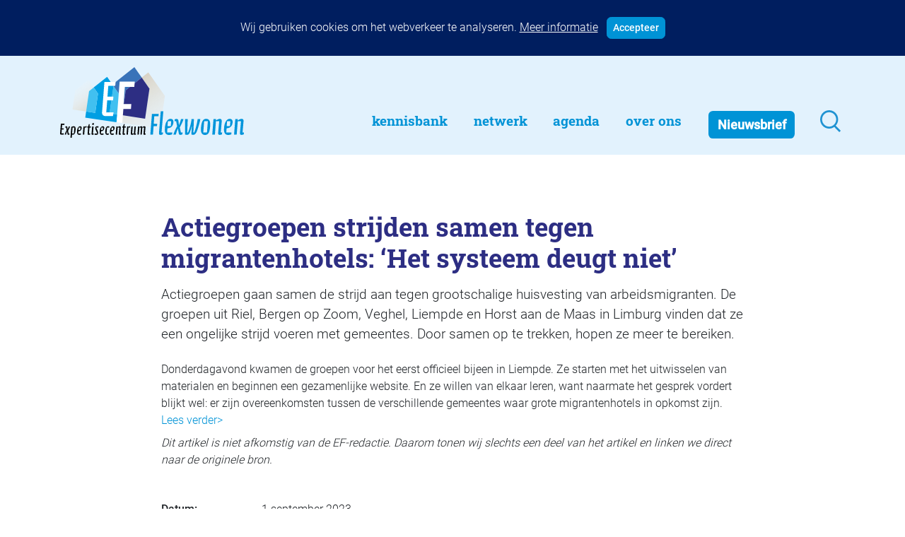

--- FILE ---
content_type: text/html; charset=UTF-8
request_url: https://flexwonen.nl/actiegroepen-strijden-samen-tegen-migrantenhotels-het-systeem-deugt-niet/
body_size: 9004
content:
<!doctype html>
<html lang="nl-NL">
  <head>
  <meta charset="utf-8">
  <meta http-equiv="x-ua-compatible" content="ie=edge">
  <meta name="viewport" content="width=device-width, initial-scale=1, shrink-to-fit=no, user-scalable=no">
  <title>Actiegroepen strijden samen tegen migrantenhotels: &#8216;Het systeem deugt niet&#8217; &#8211; flexwonen.nl</title>
<meta name='robots' content='max-image-preview:large' />
	<style>img:is([sizes="auto" i], [sizes^="auto," i]) { contain-intrinsic-size: 3000px 1500px }</style>
	<script type="text/javascript">
/* <![CDATA[ */
window._wpemojiSettings = {"baseUrl":"https:\/\/s.w.org\/images\/core\/emoji\/16.0.1\/72x72\/","ext":".png","svgUrl":"https:\/\/s.w.org\/images\/core\/emoji\/16.0.1\/svg\/","svgExt":".svg","source":{"concatemoji":"https:\/\/flexwonen.nl\/wp-includes\/js\/wp-emoji-release.min.js?ver=6.8.3"}};
/*! This file is auto-generated */
!function(s,n){var o,i,e;function c(e){try{var t={supportTests:e,timestamp:(new Date).valueOf()};sessionStorage.setItem(o,JSON.stringify(t))}catch(e){}}function p(e,t,n){e.clearRect(0,0,e.canvas.width,e.canvas.height),e.fillText(t,0,0);var t=new Uint32Array(e.getImageData(0,0,e.canvas.width,e.canvas.height).data),a=(e.clearRect(0,0,e.canvas.width,e.canvas.height),e.fillText(n,0,0),new Uint32Array(e.getImageData(0,0,e.canvas.width,e.canvas.height).data));return t.every(function(e,t){return e===a[t]})}function u(e,t){e.clearRect(0,0,e.canvas.width,e.canvas.height),e.fillText(t,0,0);for(var n=e.getImageData(16,16,1,1),a=0;a<n.data.length;a++)if(0!==n.data[a])return!1;return!0}function f(e,t,n,a){switch(t){case"flag":return n(e,"\ud83c\udff3\ufe0f\u200d\u26a7\ufe0f","\ud83c\udff3\ufe0f\u200b\u26a7\ufe0f")?!1:!n(e,"\ud83c\udde8\ud83c\uddf6","\ud83c\udde8\u200b\ud83c\uddf6")&&!n(e,"\ud83c\udff4\udb40\udc67\udb40\udc62\udb40\udc65\udb40\udc6e\udb40\udc67\udb40\udc7f","\ud83c\udff4\u200b\udb40\udc67\u200b\udb40\udc62\u200b\udb40\udc65\u200b\udb40\udc6e\u200b\udb40\udc67\u200b\udb40\udc7f");case"emoji":return!a(e,"\ud83e\udedf")}return!1}function g(e,t,n,a){var r="undefined"!=typeof WorkerGlobalScope&&self instanceof WorkerGlobalScope?new OffscreenCanvas(300,150):s.createElement("canvas"),o=r.getContext("2d",{willReadFrequently:!0}),i=(o.textBaseline="top",o.font="600 32px Arial",{});return e.forEach(function(e){i[e]=t(o,e,n,a)}),i}function t(e){var t=s.createElement("script");t.src=e,t.defer=!0,s.head.appendChild(t)}"undefined"!=typeof Promise&&(o="wpEmojiSettingsSupports",i=["flag","emoji"],n.supports={everything:!0,everythingExceptFlag:!0},e=new Promise(function(e){s.addEventListener("DOMContentLoaded",e,{once:!0})}),new Promise(function(t){var n=function(){try{var e=JSON.parse(sessionStorage.getItem(o));if("object"==typeof e&&"number"==typeof e.timestamp&&(new Date).valueOf()<e.timestamp+604800&&"object"==typeof e.supportTests)return e.supportTests}catch(e){}return null}();if(!n){if("undefined"!=typeof Worker&&"undefined"!=typeof OffscreenCanvas&&"undefined"!=typeof URL&&URL.createObjectURL&&"undefined"!=typeof Blob)try{var e="postMessage("+g.toString()+"("+[JSON.stringify(i),f.toString(),p.toString(),u.toString()].join(",")+"));",a=new Blob([e],{type:"text/javascript"}),r=new Worker(URL.createObjectURL(a),{name:"wpTestEmojiSupports"});return void(r.onmessage=function(e){c(n=e.data),r.terminate(),t(n)})}catch(e){}c(n=g(i,f,p,u))}t(n)}).then(function(e){for(var t in e)n.supports[t]=e[t],n.supports.everything=n.supports.everything&&n.supports[t],"flag"!==t&&(n.supports.everythingExceptFlag=n.supports.everythingExceptFlag&&n.supports[t]);n.supports.everythingExceptFlag=n.supports.everythingExceptFlag&&!n.supports.flag,n.DOMReady=!1,n.readyCallback=function(){n.DOMReady=!0}}).then(function(){return e}).then(function(){var e;n.supports.everything||(n.readyCallback(),(e=n.source||{}).concatemoji?t(e.concatemoji):e.wpemoji&&e.twemoji&&(t(e.twemoji),t(e.wpemoji)))}))}((window,document),window._wpemojiSettings);
/* ]]> */
</script>
<style id='wp-emoji-styles-inline-css' type='text/css'>

	img.wp-smiley, img.emoji {
		display: inline !important;
		border: none !important;
		box-shadow: none !important;
		height: 1em !important;
		width: 1em !important;
		margin: 0 0.07em !important;
		vertical-align: -0.1em !important;
		background: none !important;
		padding: 0 !important;
	}
</style>
<style id='global-styles-inline-css' type='text/css'>
:root{--wp--preset--aspect-ratio--square: 1;--wp--preset--aspect-ratio--4-3: 4/3;--wp--preset--aspect-ratio--3-4: 3/4;--wp--preset--aspect-ratio--3-2: 3/2;--wp--preset--aspect-ratio--2-3: 2/3;--wp--preset--aspect-ratio--16-9: 16/9;--wp--preset--aspect-ratio--9-16: 9/16;--wp--preset--color--black: #000000;--wp--preset--color--cyan-bluish-gray: #abb8c3;--wp--preset--color--white: #ffffff;--wp--preset--color--pale-pink: #f78da7;--wp--preset--color--vivid-red: #cf2e2e;--wp--preset--color--luminous-vivid-orange: #ff6900;--wp--preset--color--luminous-vivid-amber: #fcb900;--wp--preset--color--light-green-cyan: #7bdcb5;--wp--preset--color--vivid-green-cyan: #00d084;--wp--preset--color--pale-cyan-blue: #8ed1fc;--wp--preset--color--vivid-cyan-blue: #0693e3;--wp--preset--color--vivid-purple: #9b51e0;--wp--preset--gradient--vivid-cyan-blue-to-vivid-purple: linear-gradient(135deg,rgba(6,147,227,1) 0%,rgb(155,81,224) 100%);--wp--preset--gradient--light-green-cyan-to-vivid-green-cyan: linear-gradient(135deg,rgb(122,220,180) 0%,rgb(0,208,130) 100%);--wp--preset--gradient--luminous-vivid-amber-to-luminous-vivid-orange: linear-gradient(135deg,rgba(252,185,0,1) 0%,rgba(255,105,0,1) 100%);--wp--preset--gradient--luminous-vivid-orange-to-vivid-red: linear-gradient(135deg,rgba(255,105,0,1) 0%,rgb(207,46,46) 100%);--wp--preset--gradient--very-light-gray-to-cyan-bluish-gray: linear-gradient(135deg,rgb(238,238,238) 0%,rgb(169,184,195) 100%);--wp--preset--gradient--cool-to-warm-spectrum: linear-gradient(135deg,rgb(74,234,220) 0%,rgb(151,120,209) 20%,rgb(207,42,186) 40%,rgb(238,44,130) 60%,rgb(251,105,98) 80%,rgb(254,248,76) 100%);--wp--preset--gradient--blush-light-purple: linear-gradient(135deg,rgb(255,206,236) 0%,rgb(152,150,240) 100%);--wp--preset--gradient--blush-bordeaux: linear-gradient(135deg,rgb(254,205,165) 0%,rgb(254,45,45) 50%,rgb(107,0,62) 100%);--wp--preset--gradient--luminous-dusk: linear-gradient(135deg,rgb(255,203,112) 0%,rgb(199,81,192) 50%,rgb(65,88,208) 100%);--wp--preset--gradient--pale-ocean: linear-gradient(135deg,rgb(255,245,203) 0%,rgb(182,227,212) 50%,rgb(51,167,181) 100%);--wp--preset--gradient--electric-grass: linear-gradient(135deg,rgb(202,248,128) 0%,rgb(113,206,126) 100%);--wp--preset--gradient--midnight: linear-gradient(135deg,rgb(2,3,129) 0%,rgb(40,116,252) 100%);--wp--preset--font-size--small: 13px;--wp--preset--font-size--medium: 20px;--wp--preset--font-size--large: 36px;--wp--preset--font-size--x-large: 42px;--wp--preset--spacing--20: 0.44rem;--wp--preset--spacing--30: 0.67rem;--wp--preset--spacing--40: 1rem;--wp--preset--spacing--50: 1.5rem;--wp--preset--spacing--60: 2.25rem;--wp--preset--spacing--70: 3.38rem;--wp--preset--spacing--80: 5.06rem;--wp--preset--shadow--natural: 6px 6px 9px rgba(0, 0, 0, 0.2);--wp--preset--shadow--deep: 12px 12px 50px rgba(0, 0, 0, 0.4);--wp--preset--shadow--sharp: 6px 6px 0px rgba(0, 0, 0, 0.2);--wp--preset--shadow--outlined: 6px 6px 0px -3px rgba(255, 255, 255, 1), 6px 6px rgba(0, 0, 0, 1);--wp--preset--shadow--crisp: 6px 6px 0px rgba(0, 0, 0, 1);}:where(body) { margin: 0; }.wp-site-blocks > .alignleft { float: left; margin-right: 2em; }.wp-site-blocks > .alignright { float: right; margin-left: 2em; }.wp-site-blocks > .aligncenter { justify-content: center; margin-left: auto; margin-right: auto; }:where(.is-layout-flex){gap: 0.5em;}:where(.is-layout-grid){gap: 0.5em;}.is-layout-flow > .alignleft{float: left;margin-inline-start: 0;margin-inline-end: 2em;}.is-layout-flow > .alignright{float: right;margin-inline-start: 2em;margin-inline-end: 0;}.is-layout-flow > .aligncenter{margin-left: auto !important;margin-right: auto !important;}.is-layout-constrained > .alignleft{float: left;margin-inline-start: 0;margin-inline-end: 2em;}.is-layout-constrained > .alignright{float: right;margin-inline-start: 2em;margin-inline-end: 0;}.is-layout-constrained > .aligncenter{margin-left: auto !important;margin-right: auto !important;}.is-layout-constrained > :where(:not(.alignleft):not(.alignright):not(.alignfull)){margin-left: auto !important;margin-right: auto !important;}body .is-layout-flex{display: flex;}.is-layout-flex{flex-wrap: wrap;align-items: center;}.is-layout-flex > :is(*, div){margin: 0;}body .is-layout-grid{display: grid;}.is-layout-grid > :is(*, div){margin: 0;}body{padding-top: 0px;padding-right: 0px;padding-bottom: 0px;padding-left: 0px;}a:where(:not(.wp-element-button)){text-decoration: underline;}:root :where(.wp-element-button, .wp-block-button__link){background-color: #32373c;border-width: 0;color: #fff;font-family: inherit;font-size: inherit;line-height: inherit;padding: calc(0.667em + 2px) calc(1.333em + 2px);text-decoration: none;}.has-black-color{color: var(--wp--preset--color--black) !important;}.has-cyan-bluish-gray-color{color: var(--wp--preset--color--cyan-bluish-gray) !important;}.has-white-color{color: var(--wp--preset--color--white) !important;}.has-pale-pink-color{color: var(--wp--preset--color--pale-pink) !important;}.has-vivid-red-color{color: var(--wp--preset--color--vivid-red) !important;}.has-luminous-vivid-orange-color{color: var(--wp--preset--color--luminous-vivid-orange) !important;}.has-luminous-vivid-amber-color{color: var(--wp--preset--color--luminous-vivid-amber) !important;}.has-light-green-cyan-color{color: var(--wp--preset--color--light-green-cyan) !important;}.has-vivid-green-cyan-color{color: var(--wp--preset--color--vivid-green-cyan) !important;}.has-pale-cyan-blue-color{color: var(--wp--preset--color--pale-cyan-blue) !important;}.has-vivid-cyan-blue-color{color: var(--wp--preset--color--vivid-cyan-blue) !important;}.has-vivid-purple-color{color: var(--wp--preset--color--vivid-purple) !important;}.has-black-background-color{background-color: var(--wp--preset--color--black) !important;}.has-cyan-bluish-gray-background-color{background-color: var(--wp--preset--color--cyan-bluish-gray) !important;}.has-white-background-color{background-color: var(--wp--preset--color--white) !important;}.has-pale-pink-background-color{background-color: var(--wp--preset--color--pale-pink) !important;}.has-vivid-red-background-color{background-color: var(--wp--preset--color--vivid-red) !important;}.has-luminous-vivid-orange-background-color{background-color: var(--wp--preset--color--luminous-vivid-orange) !important;}.has-luminous-vivid-amber-background-color{background-color: var(--wp--preset--color--luminous-vivid-amber) !important;}.has-light-green-cyan-background-color{background-color: var(--wp--preset--color--light-green-cyan) !important;}.has-vivid-green-cyan-background-color{background-color: var(--wp--preset--color--vivid-green-cyan) !important;}.has-pale-cyan-blue-background-color{background-color: var(--wp--preset--color--pale-cyan-blue) !important;}.has-vivid-cyan-blue-background-color{background-color: var(--wp--preset--color--vivid-cyan-blue) !important;}.has-vivid-purple-background-color{background-color: var(--wp--preset--color--vivid-purple) !important;}.has-black-border-color{border-color: var(--wp--preset--color--black) !important;}.has-cyan-bluish-gray-border-color{border-color: var(--wp--preset--color--cyan-bluish-gray) !important;}.has-white-border-color{border-color: var(--wp--preset--color--white) !important;}.has-pale-pink-border-color{border-color: var(--wp--preset--color--pale-pink) !important;}.has-vivid-red-border-color{border-color: var(--wp--preset--color--vivid-red) !important;}.has-luminous-vivid-orange-border-color{border-color: var(--wp--preset--color--luminous-vivid-orange) !important;}.has-luminous-vivid-amber-border-color{border-color: var(--wp--preset--color--luminous-vivid-amber) !important;}.has-light-green-cyan-border-color{border-color: var(--wp--preset--color--light-green-cyan) !important;}.has-vivid-green-cyan-border-color{border-color: var(--wp--preset--color--vivid-green-cyan) !important;}.has-pale-cyan-blue-border-color{border-color: var(--wp--preset--color--pale-cyan-blue) !important;}.has-vivid-cyan-blue-border-color{border-color: var(--wp--preset--color--vivid-cyan-blue) !important;}.has-vivid-purple-border-color{border-color: var(--wp--preset--color--vivid-purple) !important;}.has-vivid-cyan-blue-to-vivid-purple-gradient-background{background: var(--wp--preset--gradient--vivid-cyan-blue-to-vivid-purple) !important;}.has-light-green-cyan-to-vivid-green-cyan-gradient-background{background: var(--wp--preset--gradient--light-green-cyan-to-vivid-green-cyan) !important;}.has-luminous-vivid-amber-to-luminous-vivid-orange-gradient-background{background: var(--wp--preset--gradient--luminous-vivid-amber-to-luminous-vivid-orange) !important;}.has-luminous-vivid-orange-to-vivid-red-gradient-background{background: var(--wp--preset--gradient--luminous-vivid-orange-to-vivid-red) !important;}.has-very-light-gray-to-cyan-bluish-gray-gradient-background{background: var(--wp--preset--gradient--very-light-gray-to-cyan-bluish-gray) !important;}.has-cool-to-warm-spectrum-gradient-background{background: var(--wp--preset--gradient--cool-to-warm-spectrum) !important;}.has-blush-light-purple-gradient-background{background: var(--wp--preset--gradient--blush-light-purple) !important;}.has-blush-bordeaux-gradient-background{background: var(--wp--preset--gradient--blush-bordeaux) !important;}.has-luminous-dusk-gradient-background{background: var(--wp--preset--gradient--luminous-dusk) !important;}.has-pale-ocean-gradient-background{background: var(--wp--preset--gradient--pale-ocean) !important;}.has-electric-grass-gradient-background{background: var(--wp--preset--gradient--electric-grass) !important;}.has-midnight-gradient-background{background: var(--wp--preset--gradient--midnight) !important;}.has-small-font-size{font-size: var(--wp--preset--font-size--small) !important;}.has-medium-font-size{font-size: var(--wp--preset--font-size--medium) !important;}.has-large-font-size{font-size: var(--wp--preset--font-size--large) !important;}.has-x-large-font-size{font-size: var(--wp--preset--font-size--x-large) !important;}
:where(.wp-block-post-template.is-layout-flex){gap: 1.25em;}:where(.wp-block-post-template.is-layout-grid){gap: 1.25em;}
:where(.wp-block-columns.is-layout-flex){gap: 2em;}:where(.wp-block-columns.is-layout-grid){gap: 2em;}
:root :where(.wp-block-pullquote){font-size: 1.5em;line-height: 1.6;}
</style>
<link rel='stylesheet' id='sage/main.css-css' href='https://flexwonen.nl/wp-content/themes/flexwonen4/dist/styles/main_a3e248be.css' type='text/css' media='all' />
<script type="text/javascript" src="https://flexwonen.nl/wp-includes/js/jquery/jquery.min.js?ver=3.7.1" id="jquery-core-js"></script>
<script type="text/javascript" id="search-filter-plugin-build-js-extra">
/* <![CDATA[ */
var SF_LDATA = {"ajax_url":"https:\/\/flexwonen.nl\/wp-admin\/admin-ajax.php","home_url":"https:\/\/flexwonen.nl\/","extensions":[]};
/* ]]> */
</script>
<script type="text/javascript" src="https://flexwonen.nl/wp-content/plugins/search-filter-pro/public/assets/js/search-filter-build.min.js?ver=2.5.14" id="search-filter-plugin-build-js"></script>
<script type="text/javascript" src="https://flexwonen.nl/wp-content/plugins/search-filter-pro/public/assets/js/chosen.jquery.min.js?ver=2.5.14" id="search-filter-plugin-chosen-js"></script>
<link rel="https://api.w.org/" href="https://flexwonen.nl/wp-json/" /><link rel="alternate" title="JSON" type="application/json" href="https://flexwonen.nl/wp-json/wp/v2/posts/40634" /><link rel="EditURI" type="application/rsd+xml" title="RSD" href="https://flexwonen.nl/xmlrpc.php?rsd" />
<meta name="generator" content="WordPress 6.8.3" />
<link rel="canonical" href="https://flexwonen.nl/actiegroepen-strijden-samen-tegen-migrantenhotels-het-systeem-deugt-niet/" />
<link rel='shortlink' href='https://flexwonen.nl/?p=40634' />
<link rel="alternate" title="oEmbed (JSON)" type="application/json+oembed" href="https://flexwonen.nl/wp-json/oembed/1.0/embed?url=https%3A%2F%2Fflexwonen.nl%2Factiegroepen-strijden-samen-tegen-migrantenhotels-het-systeem-deugt-niet%2F" />
<link rel="alternate" title="oEmbed (XML)" type="text/xml+oembed" href="https://flexwonen.nl/wp-json/oembed/1.0/embed?url=https%3A%2F%2Fflexwonen.nl%2Factiegroepen-strijden-samen-tegen-migrantenhotels-het-systeem-deugt-niet%2F&#038;format=xml" />
<script>document.documentElement.className += " js";</script>
<style type="text/css">.recentcomments a{display:inline !important;padding:0 !important;margin:0 !important;}</style><link rel="icon" href="https://flexwonen.nl/wp-content/uploads/2022/02/cropped-FAVICON_Tekengebied-1-32x32.png" sizes="32x32" />
<link rel="icon" href="https://flexwonen.nl/wp-content/uploads/2022/02/cropped-FAVICON_Tekengebied-1-192x192.png" sizes="192x192" />
<link rel="apple-touch-icon" href="https://flexwonen.nl/wp-content/uploads/2022/02/cropped-FAVICON_Tekengebied-1-180x180.png" />
<meta name="msapplication-TileImage" content="https://flexwonen.nl/wp-content/uploads/2022/02/cropped-FAVICON_Tekengebied-1-270x270.png" />
</head>
  <body class="wp-singular post-template-default single single-post postid-40634 wp-theme-flexwonen4resources actiegroepen-strijden-samen-tegen-migrantenhotels-het-systeem-deugt-niet app-data index-data singular-data single-data single-post-data single-post-actiegroepen-strijden-samen-tegen-migrantenhotels-het-systeem-deugt-niet-data">
        <div class="cookie-notice-block collapse w-100 bg-blue-darker text-white p-4 text-center">
    <span>Wij gebruiken cookies om het webverkeer te analyseren.</span>
    <a href="/cookiebeleid/" class="text-white"><u>Meer informatie</u></a>
    <a href="#" class="btn btn-primary btn-sm ml-2 rounded py-1" data-toggle="collapse" data-target=".cookie-notice-block"><b>Accepteer</b></a>
  </div>

<header class="header-lg-up banner bg-flex-lighterblue py-3 d-none d-lg-flex">
  <div class="container d-flex">
    <a class="brand mt-auto mr-3 mr-xl-5 mb-2" href="https://flexwonen.nl/">
      <img src="https://flexwonen.nl/wp-content/themes/flexwonen4/resources/assets/images/expertisecentrum-flexwonen.svg">
    </a>
    <nav class="nav-primary mt-auto ml-auto pt-3">
              <div class="menu-main-navigation-container"><ul id="menu-main-navigation" class="nav"><li itemscope="itemscope" itemtype="https://www.schema.org/SiteNavigationElement" id="menu-item-25256" class="menu-item menu-item-type-custom menu-item-object-custom menu-item-25256 nav-item"><a title="Kennisbank" href="/kennisbank/" class="nav-link">Kennisbank</a></li>
<li itemscope="itemscope" itemtype="https://www.schema.org/SiteNavigationElement" id="menu-item-25255" class="menu-item menu-item-type-custom menu-item-object-custom menu-item-has-children dropdown menu-item-25255 nav-item"><a title="Netwerk" href="/netwerkgids/" class="nav-link">Netwerk</a>
<ul class="dropdown-menu"  role="menu">
	<li itemscope="itemscope" itemtype="https://www.schema.org/SiteNavigationElement" id="menu-item-25531" class="menu-item menu-item-type-taxonomy menu-item-object-soorten menu-item-25531 nav-item"><a title="Aanbieders/bemiddelaars huisvesting" href="https://flexwonen.nl/netwerkgids/soorten/aanbieders-bemiddelaars-huisvesting/" class="dropdown-item">Aanbieders/bemiddelaars huisvesting</a></li>
	<li itemscope="itemscope" itemtype="https://www.schema.org/SiteNavigationElement" id="menu-item-25532" class="menu-item menu-item-type-taxonomy menu-item-object-soorten menu-item-25532 nav-item"><a title="Bouwbedrijven/vastgoedontwikkelaars" href="https://flexwonen.nl/netwerkgids/soorten/bouwbedrijven-vastgoedontwikkelaars/" class="dropdown-item">Bouwbedrijven/vastgoedontwikkelaars</a></li>
	<li itemscope="itemscope" itemtype="https://www.schema.org/SiteNavigationElement" id="menu-item-40092" class="menu-item menu-item-type-taxonomy menu-item-object-soorten menu-item-40092 nav-item"><a title="Diensten flexwonen" href="https://flexwonen.nl/netwerkgids/soorten/diensten-flexwonen/" class="dropdown-item">Diensten flexwonen</a></li>
	<li itemscope="itemscope" itemtype="https://www.schema.org/SiteNavigationElement" id="menu-item-40318" class="menu-item menu-item-type-taxonomy menu-item-object-soorten menu-item-40318 nav-item"><a title="Gemeenten" href="https://flexwonen.nl/netwerkgids/soorten/gemeenten/" class="dropdown-item">Gemeenten</a></li>
	<li itemscope="itemscope" itemtype="https://www.schema.org/SiteNavigationElement" id="menu-item-25537" class="menu-item menu-item-type-taxonomy menu-item-object-soorten menu-item-25537 nav-item"><a title="Informatiepunten EU-arbeidsmigranten" href="https://flexwonen.nl/netwerkgids/soorten/informatiepunten-eu-arbeidsmigranten/" class="dropdown-item">Informatiepunten EU-arbeidsmigranten</a></li>
	<li itemscope="itemscope" itemtype="https://www.schema.org/SiteNavigationElement" id="menu-item-40093" class="menu-item menu-item-type-taxonomy menu-item-object-soorten menu-item-40093 nav-item"><a title="Installaties, inrichting en inventaris" href="https://flexwonen.nl/netwerkgids/soorten/installaties-inrichting-en-inventaris/" class="dropdown-item">Installaties, inrichting en inventaris</a></li>
	<li itemscope="itemscope" itemtype="https://www.schema.org/SiteNavigationElement" id="menu-item-40094" class="menu-item menu-item-type-taxonomy menu-item-object-soorten menu-item-40094 nav-item"><a title="Juridische dienstverlening" href="https://flexwonen.nl/netwerkgids/soorten/juridische-dienstverlening/" class="dropdown-item">Juridische dienstverlening</a></li>
	<li itemscope="itemscope" itemtype="https://www.schema.org/SiteNavigationElement" id="menu-item-40095" class="menu-item menu-item-type-taxonomy menu-item-object-soorten menu-item-40095 nav-item"><a title="Keurmerken en certificering" href="https://flexwonen.nl/netwerkgids/soorten/keurmerken-en-certificering/" class="dropdown-item">Keurmerken en certificering</a></li>
	<li itemscope="itemscope" itemtype="https://www.schema.org/SiteNavigationElement" id="menu-item-25536" class="menu-item menu-item-type-taxonomy menu-item-object-soorten menu-item-25536 nav-item"><a title="Landelijke spelers" href="https://flexwonen.nl/netwerkgids/soorten/landelijke-spelers/" class="dropdown-item">Landelijke spelers</a></li>
	<li itemscope="itemscope" itemtype="https://www.schema.org/SiteNavigationElement" id="menu-item-25534" class="menu-item menu-item-type-taxonomy menu-item-object-soorten menu-item-25534 nav-item"><a title="Nieuwe woonconcepten" href="https://flexwonen.nl/netwerkgids/soorten/nieuwe-woonconcepten/" class="dropdown-item">Nieuwe woonconcepten</a></li>
	<li itemscope="itemscope" itemtype="https://www.schema.org/SiteNavigationElement" id="menu-item-42752" class="menu-item menu-item-type-taxonomy menu-item-object-soorten menu-item-42752 nav-item"><a title="Omgevingsdialoog" href="https://flexwonen.nl/netwerkgids/soorten/omgevingsdialoog/" class="dropdown-item">Omgevingsdialoog</a></li>
	<li itemscope="itemscope" itemtype="https://www.schema.org/SiteNavigationElement" id="menu-item-40097" class="menu-item menu-item-type-taxonomy menu-item-object-soorten menu-item-40097 nav-item"><a title="Slim (in)bouwen" href="https://flexwonen.nl/netwerkgids/soorten/slim-inbouwen/" class="dropdown-item">Slim (in)bouwen</a></li>
	<li itemscope="itemscope" itemtype="https://www.schema.org/SiteNavigationElement" id="menu-item-40098" class="menu-item menu-item-type-taxonomy menu-item-object-soorten menu-item-40098 nav-item"><a title="Taal en participatie" href="https://flexwonen.nl/netwerkgids/soorten/taal-en-participatie/" class="dropdown-item">Taal en participatie</a></li>
	<li itemscope="itemscope" itemtype="https://www.schema.org/SiteNavigationElement" id="menu-item-40099" class="menu-item menu-item-type-taxonomy menu-item-object-soorten menu-item-40099 nav-item"><a title="Uitzendbureaus" href="https://flexwonen.nl/netwerkgids/soorten/uitzendbureaus/" class="dropdown-item">Uitzendbureaus</a></li>
	<li itemscope="itemscope" itemtype="https://www.schema.org/SiteNavigationElement" id="menu-item-25530" class="menu-item menu-item-type-taxonomy menu-item-object-soorten menu-item-25530 nav-item"><a title="Verplaatsbare woningen" href="https://flexwonen.nl/netwerkgids/soorten/woonunits-en-modulaire-bouw/" class="dropdown-item">Verplaatsbare woningen</a></li>
	<li itemscope="itemscope" itemtype="https://www.schema.org/SiteNavigationElement" id="menu-item-25533" class="menu-item menu-item-type-taxonomy menu-item-object-soorten menu-item-25533 nav-item"><a title="Woningbeheerders" href="https://flexwonen.nl/netwerkgids/soorten/woningbeheerders/" class="dropdown-item">Woningbeheerders</a></li>
	<li itemscope="itemscope" itemtype="https://www.schema.org/SiteNavigationElement" id="menu-item-40100" class="menu-item menu-item-type-taxonomy menu-item-object-soorten menu-item-40100 nav-item"><a title="Woningcorporaties" href="https://flexwonen.nl/netwerkgids/soorten/woningcorporaties/" class="dropdown-item">Woningcorporaties</a></li>
</ul>
</li>
<li itemscope="itemscope" itemtype="https://www.schema.org/SiteNavigationElement" id="menu-item-25257" class="menu-item menu-item-type-custom menu-item-object-custom menu-item-25257 nav-item"><a title="Agenda" href="/agenda/" class="nav-link">Agenda</a></li>
<li itemscope="itemscope" itemtype="https://www.schema.org/SiteNavigationElement" id="menu-item-25258" class="menu-item menu-item-type-custom menu-item-object-custom menu-item-has-children dropdown menu-item-25258 nav-item"><a title="Over Ons" href="/over-ons/" class="nav-link">Over Ons</a>
<ul class="dropdown-menu"  role="menu">
	<li itemscope="itemscope" itemtype="https://www.schema.org/SiteNavigationElement" id="menu-item-27413" class="menu-item menu-item-type-post_type menu-item-object-page menu-item-27413 nav-item"><a title="Wie zijn onze kennispartners" href="https://flexwonen.nl/wie-zijn-onze-kennispartners/" class="dropdown-item">Wie zijn onze kennispartners</a></li>
	<li itemscope="itemscope" itemtype="https://www.schema.org/SiteNavigationElement" id="menu-item-27410" class="menu-item menu-item-type-post_type menu-item-object-page menu-item-27410 nav-item"><a title="Nieuwsbrief" href="https://flexwonen.nl/nieuwsbrief/" class="dropdown-item">Nieuwsbrief</a></li>
	<li itemscope="itemscope" itemtype="https://www.schema.org/SiteNavigationElement" id="menu-item-27414" class="menu-item menu-item-type-post_type menu-item-object-page menu-item-27414 nav-item"><a title="Contact" href="https://flexwonen.nl/contact/" class="dropdown-item">Contact</a></li>
</ul>
</li>
<li itemscope="itemscope" itemtype="https://www.schema.org/SiteNavigationElement" id="menu-item-25259" class="menu-item-nieuwsbrief menu-item menu-item-type-custom menu-item-object-custom menu-item-25259 nav-item"><a title="Nieuwsbrief" href="/nieuwsbrief/" class="nav-link">Nieuwsbrief</a></li>
<li itemscope="itemscope" itemtype="https://www.schema.org/SiteNavigationElement" id="menu-item-25543" class="menu-item-zoeken menu-item menu-item-type-post_type menu-item-object-page menu-item-25543 nav-item"><a title=" " href="https://flexwonen.nl/zoeken/" class="nav-link"> </a></li>
</ul></div>
          </nav>
  </div>
</header>

<header class="header-md-down banner nav-sm-down d-block d-lg-none ">
  <nav class="navbar navbar-light bg-flex-lighterblue mb-lg-4 p-0">
    <a href="https://flexwonen.nl/" class="p-3">
      <img src="https://flexwonen.nl/wp-content/themes/flexwonen4/resources/assets/images/expertisecentrum-flexwonen.svg">
    </a>
    <button class="navbar-toggler border-0 rounded-0 mr-2" type="button" data-toggle="collapse" data-target="#navbarSupportedContent" aria-controls="navbarSupportedContent" aria-expanded="true" aria-label="Toggle navigation">
      <span class="navbar-toggler-icon border-0 rounded-0"></span>
    </button>
    <div class="navbar-collapse collapse" id="navbarSupportedContent">
              <div class="menu-main-navigation-container"><ul id="menu-main-navigation-1" class="navbar-nav mr-auto py-2 my-0 bg-white pt-4"><li class="menu-item menu-item-type-custom menu-item-object-custom menu-item-25256"><a title="Kennisbank" href="/kennisbank/" class="d-block py-0">Kennisbank</a></li>
<li class="menu-item menu-item-type-custom menu-item-object-custom menu-item-has-children menu-item-25255 dropdown"><a title="Netwerk" href="/netwerkgids/" data-toggle="dropdown" class="dropdown-toggle" aria-haspopup="true">Netwerk <span class="caret"></span></a>
<ul role="menu" class=" dropdown-menu border-0">
	<li class="menu-item menu-item-type-taxonomy menu-item-object-soorten menu-item-25531"><a title="Aanbieders/bemiddelaars huisvesting" href="https://flexwonen.nl/netwerkgids/soorten/aanbieders-bemiddelaars-huisvesting/" class="d-block py-0">Aanbieders/bemiddelaars huisvesting</a></li>
	<li class="menu-item menu-item-type-taxonomy menu-item-object-soorten menu-item-25532"><a title="Bouwbedrijven/vastgoedontwikkelaars" href="https://flexwonen.nl/netwerkgids/soorten/bouwbedrijven-vastgoedontwikkelaars/" class="d-block py-0">Bouwbedrijven/vastgoedontwikkelaars</a></li>
	<li class="menu-item menu-item-type-taxonomy menu-item-object-soorten menu-item-40092"><a title="Diensten flexwonen" href="https://flexwonen.nl/netwerkgids/soorten/diensten-flexwonen/" class="d-block py-0">Diensten flexwonen</a></li>
	<li class="menu-item menu-item-type-taxonomy menu-item-object-soorten menu-item-40318"><a title="Gemeenten" href="https://flexwonen.nl/netwerkgids/soorten/gemeenten/" class="d-block py-0">Gemeenten</a></li>
	<li class="menu-item menu-item-type-taxonomy menu-item-object-soorten menu-item-25537"><a title="Informatiepunten EU-arbeidsmigranten" href="https://flexwonen.nl/netwerkgids/soorten/informatiepunten-eu-arbeidsmigranten/" class="d-block py-0">Informatiepunten EU-arbeidsmigranten</a></li>
	<li class="menu-item menu-item-type-taxonomy menu-item-object-soorten menu-item-40093"><a title="Installaties, inrichting en inventaris" href="https://flexwonen.nl/netwerkgids/soorten/installaties-inrichting-en-inventaris/" class="d-block py-0">Installaties, inrichting en inventaris</a></li>
	<li class="menu-item menu-item-type-taxonomy menu-item-object-soorten menu-item-40094"><a title="Juridische dienstverlening" href="https://flexwonen.nl/netwerkgids/soorten/juridische-dienstverlening/" class="d-block py-0">Juridische dienstverlening</a></li>
	<li class="menu-item menu-item-type-taxonomy menu-item-object-soorten menu-item-40095"><a title="Keurmerken en certificering" href="https://flexwonen.nl/netwerkgids/soorten/keurmerken-en-certificering/" class="d-block py-0">Keurmerken en certificering</a></li>
	<li class="menu-item menu-item-type-taxonomy menu-item-object-soorten menu-item-25536"><a title="Landelijke spelers" href="https://flexwonen.nl/netwerkgids/soorten/landelijke-spelers/" class="d-block py-0">Landelijke spelers</a></li>
	<li class="menu-item menu-item-type-taxonomy menu-item-object-soorten menu-item-25534"><a title="Nieuwe woonconcepten" href="https://flexwonen.nl/netwerkgids/soorten/nieuwe-woonconcepten/" class="d-block py-0">Nieuwe woonconcepten</a></li>
	<li class="menu-item menu-item-type-taxonomy menu-item-object-soorten menu-item-42752"><a title="Omgevingsdialoog" href="https://flexwonen.nl/netwerkgids/soorten/omgevingsdialoog/" class="d-block py-0">Omgevingsdialoog</a></li>
	<li class="menu-item menu-item-type-taxonomy menu-item-object-soorten menu-item-40097"><a title="Slim (in)bouwen" href="https://flexwonen.nl/netwerkgids/soorten/slim-inbouwen/" class="d-block py-0">Slim (in)bouwen</a></li>
	<li class="menu-item menu-item-type-taxonomy menu-item-object-soorten menu-item-40098"><a title="Taal en participatie" href="https://flexwonen.nl/netwerkgids/soorten/taal-en-participatie/" class="d-block py-0">Taal en participatie</a></li>
	<li class="menu-item menu-item-type-taxonomy menu-item-object-soorten menu-item-40099"><a title="Uitzendbureaus" href="https://flexwonen.nl/netwerkgids/soorten/uitzendbureaus/" class="d-block py-0">Uitzendbureaus</a></li>
	<li class="menu-item menu-item-type-taxonomy menu-item-object-soorten menu-item-25530"><a title="Verplaatsbare woningen" href="https://flexwonen.nl/netwerkgids/soorten/woonunits-en-modulaire-bouw/" class="d-block py-0">Verplaatsbare woningen</a></li>
	<li class="menu-item menu-item-type-taxonomy menu-item-object-soorten menu-item-25533"><a title="Woningbeheerders" href="https://flexwonen.nl/netwerkgids/soorten/woningbeheerders/" class="d-block py-0">Woningbeheerders</a></li>
	<li class="menu-item menu-item-type-taxonomy menu-item-object-soorten menu-item-40100"><a title="Woningcorporaties" href="https://flexwonen.nl/netwerkgids/soorten/woningcorporaties/" class="d-block py-0">Woningcorporaties</a></li>
</ul>
</li>
<li class="menu-item menu-item-type-custom menu-item-object-custom menu-item-25257"><a title="Agenda" href="/agenda/" class="d-block py-0">Agenda</a></li>
<li class="menu-item menu-item-type-custom menu-item-object-custom menu-item-has-children menu-item-25258 dropdown"><a title="Over Ons" href="/over-ons/" data-toggle="dropdown" class="dropdown-toggle" aria-haspopup="true">Over Ons <span class="caret"></span></a>
<ul role="menu" class=" dropdown-menu border-0">
	<li class="menu-item menu-item-type-post_type menu-item-object-page menu-item-27413"><a title="Wie zijn onze kennispartners" href="https://flexwonen.nl/wie-zijn-onze-kennispartners/" class="d-block py-0">Wie zijn onze kennispartners</a></li>
	<li class="menu-item menu-item-type-post_type menu-item-object-page menu-item-27410"><a title="Nieuwsbrief" href="https://flexwonen.nl/nieuwsbrief/" class="d-block py-0">Nieuwsbrief</a></li>
	<li class="menu-item menu-item-type-post_type menu-item-object-page menu-item-27414"><a title="Contact" href="https://flexwonen.nl/contact/" class="d-block py-0">Contact</a></li>
</ul>
</li>
<li class="menu-item-nieuwsbrief menu-item menu-item-type-custom menu-item-object-custom menu-item-25259"><a title="Nieuwsbrief" href="/nieuwsbrief/" class="d-block py-0">Nieuwsbrief</a></li>
<li class="menu-item-zoeken menu-item menu-item-type-post_type menu-item-object-page menu-item-25543"><a title=" " href="https://flexwonen.nl/zoeken/" class="d-block py-0"> </a></li>
</ul></div>
          </div>
  </nav>
</header>

    <div class="wrap" role="document">
      <div class="content">
        <main class="main">
          

  <div class="container pb-5">
  <div class="row justify-content-center">
    <div class="col-12 col-xl-9">
      <article class="post-40634 post type-post status-publish hentry category-geen-categorie provincies-limburg provincies-noord-brabant dossiers-huisvesting-arbeidsmigranten onderwerpen-arbeidsmigranten onderwerpen-draagvlak-en-communicatie" >
      <header>
        <h1 class="entry-title mb-3">
          Actiegroepen strijden samen tegen migrantenhotels: &#8216;Het systeem deugt niet&#8217;
        </h1>
      </header>
      
      <div class="entry-content clearfix">
                      <p class="lead mb-4">
              Actiegroepen gaan samen de strijd aan tegen grootschalige huisvesting van arbeidsmigranten. De groepen uit Riel, Bergen op Zoom, Veghel, Liempde en Horst aan de Maas in Limburg vinden dat ze een ongelijke strijd voeren met gemeentes. Door samen op te trekken, hopen ze meer te bereiken.
            </p>
            <div>
              <p>Donderdagavond kwamen de groepen voor het eerst officieel bijeen in Liempde. Ze starten met het uitwisselen van materialen en beginnen een gezamenlijke website. En ze willen van elkaar leren, want naarmate het gesprek vordert blijkt wel: er zijn overeenkomsten tussen de verschillende gemeentes waar grote migrantenhotels in opkomst zijn. <a href="https://www.omroepbrabant.nl/nieuws/4331770/actiegroepen-strijden-samen-tegen-migrantenhotels-het-systeem-deugt-niet" target="_blank" rel="noopener">Lees verder&gt;</a></p>
<p><em>Dit artikel is niet afkomstig van de EF-redactie. Daarom tonen wij slechts een deel van het artikel en linken we direct naar de originele bron.</em></p>

            </div>
                </div>
    </article>
    <dl class="row pt-5">
      <dt class="col-4 col-sm-3 col-md-2">
        Datum:
      </dt>
      <dd class="col-8 col-sm-9 col-md-10">
        <time class="updated" datetime="2023-09-01T12:57:58+00:00">1 september 2023</time>
      </dd>
      <dt class="col-4 col-sm-3 col-md-2">
        Dossier:
      </dt>
      <dd class="col-8 col-sm-9 col-md-10">
                    <a href="https://flexwonen.nl/kennisbank/dossiers/huisvesting-arbeidsmigranten/">Huisvesting arbeidsmigranten</a>              </dd>
      <dt class="col-4 col-sm-3 col-md-2">
        Onderwerp:
      </dt>
      <dd class="col-8 col-sm-9 col-md-10">
                    <a href="https://flexwonen.nl/kennisbank/onderwerpen/arbeidsmigranten/">Arbeidsmigratie</a>,                    <a href="https://flexwonen.nl/kennisbank/onderwerpen/draagvlak-en-communicatie/">Draagvlak en communicatie</a>              </dd>
    </dl>
    </div>
  </div>
</div>

        </main>
      </div>
    </div>
        <footer class="content-info bg-white">
  <div class="container py-5">
    <div class="row">
      <div class="col-12 col-lg lh-lg">
        <h3 class="mb-4">Dossiers</h3>
        <ul class="list-unstyled">
                      <li><a href="https://flexwonen.nl/kennisbank/dossiers/aan-de-slag-met-flexwonen/">Aan de slag met flexwonen</a></li>
                      <li><a href="https://flexwonen.nl/kennisbank/dossiers/huisvesting-arbeidsmigranten/">Huisvesting arbeidsmigranten</a></li>
                      <li><a href="https://flexwonen.nl/kennisbank/dossiers/huisvesting-zoeken/">Huisvesting zoeken</a></li>
                      <li><a href="https://flexwonen.nl/kennisbank/dossiers/versnelling-woningbouw/">Versnelling woningbouw</a></li>
                      <li><a href="https://flexwonen.nl/kennisbank/dossiers/woonvormen-bij-flexwonen/">Woonvormen bij flexwonen</a></li>
                  </ul>
      </div>
      <div class="col-12 col-lg lh-lg">
        <h3 class="mb-4">Onderwerpen</h3>
        <ul class="list-unstyled">
                      <li><a href="https://flexwonen.nl/kennisbank/onderwerpen/arbeidsmigranten/">Arbeidsmigratie</a></li>
                      <li><a href="https://flexwonen.nl/kennisbank/onderwerpen/beheer/">Beheer</a></li>
                      <li><a href="https://flexwonen.nl/kennisbank/onderwerpen/beleid/">Beleid</a></li>
                      <li><a href="https://flexwonen.nl/kennisbank/onderwerpen/doelgroepen-flexwonen/">Doelgroepen flexwonen</a></li>
                      <li><a href="https://flexwonen.nl/kennisbank/onderwerpen/draagvlak-en-communicatie/">Draagvlak en communicatie</a></li>
                      <li><a href="https://flexwonen.nl/kennisbank/onderwerpen/facts-figures/">Facts en figures</a></li>
                      <li><a href="https://flexwonen.nl/kennisbank/onderwerpen/financiering-en-exploitatie/">Financiering en exploitatie</a></li>
                      <li><a href="https://flexwonen.nl/kennisbank/onderwerpen/gemengd-wonen/">Gemengd wonen</a></li>
                      <li><a href="https://flexwonen.nl/kennisbank/onderwerpen/handhaving/">Handhaving</a></li>
                      <li><a href="https://flexwonen.nl/kennisbank/onderwerpen/normering-en-certificering/">Normering en certificering</a></li>
                      <li><a href="https://flexwonen.nl/kennisbank/onderwerpen/taal-en-participatie/">Taal en participatie</a></li>
                      <li><a href="https://flexwonen.nl/kennisbank/onderwerpen/verplaatsbare-woningen/">Verplaatsbare woningen</a></li>
                      <li><a href="https://flexwonen.nl/kennisbank/onderwerpen/vluchtelingen/">Vluchtelingen</a></li>
                      <li><a href="https://flexwonen.nl/kennisbank/onderwerpen/wetten-en-regels/">Wetten en regels</a></li>
                      <li><a href="https://flexwonen.nl/kennisbank/onderwerpen/wonen-met-zorg-begeleiding/">Wonen met zorg/begeleiding</a></li>
                  </ul>
      </div>
      <div class="col-12 col-lg lh-lg">
        <h3 class="mb-4">Netwerkgids</h3>
        <ul class="list-unstyled">
                      <li><a href="https://flexwonen.nl/netwerkgids/soorten/aanbieders-bemiddelaars-huisvesting/">Aanbieders/bemiddelaars huisvesting</a></li>
                      <li><a href="https://flexwonen.nl/netwerkgids/soorten/bouwbedrijven-vastgoedontwikkelaars/">Bouwbedrijven/vastgoedontwikkelaars</a></li>
                      <li><a href="https://flexwonen.nl/netwerkgids/soorten/diensten-flexwonen/">Diensten flexwonen</a></li>
                      <li><a href="https://flexwonen.nl/netwerkgids/soorten/gemeenten/">Gemeenten</a></li>
                      <li><a href="https://flexwonen.nl/netwerkgids/soorten/informatiepunten-eu-arbeidsmigranten/">Informatiepunten EU-arbeidsmigranten</a></li>
                      <li><a href="https://flexwonen.nl/netwerkgids/soorten/installaties-inrichting-en-inventaris/">Installaties, inrichting en inventaris</a></li>
                      <li><a href="https://flexwonen.nl/netwerkgids/soorten/juridische-dienstverlening/">Juridische dienstverlening</a></li>
                      <li><a href="https://flexwonen.nl/netwerkgids/soorten/keurmerken-en-certificering/">Keurmerken en certificering</a></li>
                      <li><a href="https://flexwonen.nl/netwerkgids/soorten/landelijke-spelers/">Landelijke spelers</a></li>
                      <li><a href="https://flexwonen.nl/netwerkgids/soorten/nieuwe-woonconcepten/">Nieuwe woonconcepten</a></li>
                      <li><a href="https://flexwonen.nl/netwerkgids/soorten/slim-inbouwen/">Slim (in)bouwen</a></li>
                      <li><a href="https://flexwonen.nl/netwerkgids/soorten/taal-en-participatie/">Taal en participatie</a></li>
                      <li><a href="https://flexwonen.nl/netwerkgids/soorten/uitzendbureaus/">Uitzendbureaus</a></li>
                      <li><a href="https://flexwonen.nl/netwerkgids/soorten/woonunits-en-modulaire-bouw/">Verplaatsbare woningen</a></li>
                      <li><a href="https://flexwonen.nl/netwerkgids/soorten/woningbeheerders/">Woningbeheerders</a></li>
                      <li><a href="https://flexwonen.nl/netwerkgids/soorten/woningcorporaties/">Woningcorporaties</a></li>
                  </ul>
      </div>
      <div class="col-12 col-lg lh-lg">
        <h3 class="mb-4">Over ons</h3>
        <p><a href="http://flexwonen.nl/contact/">Contact</a><br />
<a href="/over-ons">Wie zijn wij</a><br />
<a href="/wie-zijn-onze-kennispartners/">Wie zijn onze kennispartners</a> <a href="/agenda/">Agenda</a><br />
<a href="/nieuwsbrief/">Nieuwsbrief</a><br />
<a href="/cookiebeleid/">Cookiebeleid</a><br />
<a href="/privacybeleid">Privacybeleid</a><br />
<a href="/disclaimer/">Disclaimer</a></p>

      </div>
      <div class="col-12 col-lg lh-lg">
        <h3 class="mb-4">Direct regelen</h3>
        <p><strong>Nieuwsbrief</strong><br />
Wij houden u graag op de hoogte van het laatste nieuws, bijeenkomsten en publicaties. De nieuwsbrief verschijnt 4-6 keer per jaar.<br />
<a href="http://flexwonen.nl/nieuwsbrief/" class="btn btn-primary px-3 text-white mt-3">Aanmelden</a></p>
<p>&nbsp;</p>
<p><strong>Praktijkvoorbeelden</strong></p>
<a href="http://flexwonen.nl/contact/" class="btn btn-primary px-3 text-white mt-3">Meld uw project aan</a>
<p>&nbsp;</p>
<p><strong>Netwerkgids</strong><br />
Overzicht van  organisaties en bedrijven die een rol spelen bij flexwonen.<br />
<a href="http://flexwonen.nl/contact/" class="btn btn-primary px-3 text-white mt-3">Meld uw profiel aan</a></p>

      </div>
    </div>
  </div>
</footer>
    <div class="pswp" tabindex="-1" role="dialog" aria-hidden="true">
  <div class="pswp__bg"></div>
  <div class="pswp__scroll-wrap">
    <div class="pswp__container">
      <div class="pswp__item"></div>
      <div class="pswp__item"></div>
      <div class="pswp__item"></div>
    </div>
    <div class="pswp__ui pswp__ui--hidden">
      <div class="pswp__top-bar">
        <div class="pswp__counter"></div>
        <button class="pswp__button pswp__button_close" title="Close (Esc)">
          <i class="fas fa-times text-light"></i>
        </button>
        <div class="pswp__preloader"></div>
      </div>
      <div class="pswp__share-modal pswp__share-modal--hidden pswp__single-tap">
        <div class="pswp__share-tooltip"></div>
      </div>
      <button class="pswp__button pswp__button--arrow--left" title="Previous (arrow left)"></button><button
        class="pswp__button pswp__button--arrow--right" title="Next (arrow right)"></button>
      <div class="pswp__caption">
        <div class="pswp__caption__center"></div>
      </div>
    </div>
  </div>
</div>
    <script type="speculationrules">
{"prefetch":[{"source":"document","where":{"and":[{"href_matches":"\/*"},{"not":{"href_matches":["\/wp-*.php","\/wp-admin\/*","\/wp-content\/uploads\/*","\/wp-content\/*","\/wp-content\/plugins\/*","\/wp-content\/themes\/flexwonen4\/resources\/*","\/*\\?(.+)"]}},{"not":{"selector_matches":"a[rel~=\"nofollow\"]"}},{"not":{"selector_matches":".no-prefetch, .no-prefetch a"}}]},"eagerness":"conservative"}]}
</script>
<script type="text/javascript" src="https://flexwonen.nl/wp-content/themes/flexwonen4/dist/scripts/main_a3e248be.js" id="sage/main.js-js"></script>

    <script async src="https://www.googletagmanager.com/gtag/js?id=UA-88696944-1"></script>
    <script>
      window.dataLayer = window.dataLayer || [];
      function gtag() {
        dataLayer.push(arguments);
      }
      gtag('js', new Date());
      gtag('config', 'UA-88696944-1');
    </script>
  </body>
</html>


--- FILE ---
content_type: image/svg+xml
request_url: https://flexwonen.nl/wp-content/themes/flexwonen4/resources/assets/images/expertisecentrum-flexwonen.svg
body_size: 3290
content:
<?xml version="1.0" encoding="utf-8"?>
<!-- Generator: Adobe Illustrator 26.0.2, SVG Export Plug-In . SVG Version: 6.00 Build 0)  -->
<svg version="1.1" id="Layer_1" xmlns="http://www.w3.org/2000/svg" xmlns:xlink="http://www.w3.org/1999/xlink" x="0px" y="0px"
	 viewBox="0 0 454.182 173.877" enable-background="new 0 0 454.182 173.877" xml:space="preserve">
<polygon fill="#41C0F0" points="131.922,46.209 122.097,113.333 142.117,116.264 148.864,70.177 "/>
<polygon fill="#009FE3" points="122.097,113.333 131.922,46.209 116.173,23.928 83.03,49.906 93.63,64.905 86.743,111.966 
	64.305,108.681 62.128,123.552 139.394,134.864 142.117,116.264 "/>
<linearGradient id="SVGID_1_" gradientUnits="userSpaceOnUse" x1="97.0782" y1="137.0292" x2="29.8667" y2="36.6169">
	<stop  offset="0" style="stop-color:#CBBBA0"/>
	<stop  offset="1" style="stop-color:#FFFFFF;stop-opacity:0"/>
</linearGradient>
<polygon fill="url(#SVGID_1_)" points="83.03,49.906 69.848,31.253 37.415,56.673 30.525,103.737 64.305,108.681 71.596,58.868 "/>
<polygon fill="#41C0F0" points="93.63,64.905 83.03,49.906 71.596,58.868 64.305,108.681 86.743,111.966 "/>
<polygon fill="#3973B9" points="201.671,25.596 183.579,0 132.868,39.748 131.922,46.209 148.864,70.177 142.117,116.264 
	153.257,117.894 162.244,56.5 "/>
<linearGradient id="SVGID_00000029762749394567688200000006383616337794665136_" gradientUnits="userSpaceOnUse" x1="139.6198" y1="3.1478" x2="269.8994" y2="204.0371">
	<stop  offset="0" style="stop-color:#CBBBA0"/>
	<stop  offset="1" style="stop-color:#FFFFFF;stop-opacity:0"/>
</linearGradient>
<polygon fill="url(#SVGID_00000029762749394567688200000006383616337794665136_)" points="218.013,12.786 201.671,25.596 
	220.768,52.613 209.995,126.201 153.257,117.894 150.555,136.456 247.221,150.607 258.912,70.648 "/>
<polygon fill="#2D2E83" points="220.768,52.613 201.671,25.596 162.244,56.5 153.257,117.894 209.995,126.201 "/>
<g>
	<path fill="#FFFFFF" d="M147.116,35.689h37.362l-1.173,12.901h-23.288l-3.184,41.885h19.1l-0.838,12.23h-18.765l-2.687,34.199
		l-14.25-2.041L147.116,35.689z"/>
</g>
<g>
	<path fill="#FFFFFF" d="M113.699,120.012c-8.251,0-10.099-4.311-10.099-8.867l5.911-74.877h27.586l-0.862,9.483h-17.119
		l-2.093,26.355h14.532l-0.616,9.113h-14.532l-2.34,29.434h18.104l-1.601,9.36H113.699z"/>
</g>
<g>
	<path d="M3.261,165.448c-2.665,0-3.261-1.392-3.261-2.863l1.909-24.177h8.907l-0.278,3.062H5.01l-0.676,8.509h4.692l-0.199,2.943
		H4.135l-0.755,9.503h5.845l-0.517,3.022H3.261z"/>
	<path d="M23.223,164.931c-0.875,0.517-2.028,0.795-2.784,0.795c-1.432,0-1.829-0.875-2.068-2.107l-1.113-6.203
		c-0.835,1.829-2.306,6.163-2.744,8.032h-3.221c0.795-2.783,3.34-8.589,4.931-10.975l-1.272-6.521h-2.147l0.239-2.466
		c0.676-0.318,1.988-0.557,2.584-0.557c1.71,0,2.107,1.153,2.306,2.625l0.716,5.447c1.074-2.386,2.346-6.283,2.665-7.834h3.221
		c-0.557,2.426-3.102,7.953-4.851,10.856l1.551,6.641h2.147L23.223,164.931z"/>
	<path d="M27.638,146.718c1.432-0.954,3.698-1.908,6.004-1.908c4.255,0,4.692,3.42,4.692,6.521c0,1.988-0.278,9.782-3.102,12.486
		c-1.352,1.312-2.386,1.63-4.334,1.63h-1.511l-0.636,8.43h-3.261L27.638,146.718z M35.272,147.951h-4.533l-1.153,14.713h4.533
		L35.272,147.951z"/>
	<path d="M51.537,164.931c-1.114,0.517-2.784,0.914-4.056,0.914c-5.368,0-5.607-4.692-5.607-7.237c0-3.856,0.756-8.668,3.062-11.452
		c1.272-1.551,2.744-2.346,4.414-2.346c3.499,0,3.857,2.664,3.857,4.017c0,2.187-0.795,4.97-2.704,6.521
		c-1.551,1.233-3.34,1.671-5.209,1.671l-0.438,5.646h6.839L51.537,164.931z M45.413,154.195h4.334l0.517-6.243H45.93L45.413,154.195
		z"/>
	<path d="M65.018,147.951h-4.215l-1.232,17.496H56.11l1.59-20.28h3.301l-0.199,1.949c0.835-1.472,2.426-2.545,4.613-2.545
		L65.018,147.951z"/>
	<path d="M69.432,145.167l1.511-5.328h2.068l-0.438,5.328h3.619l-0.278,2.784h-3.42l-0.596,7.356l-0.636,7.356h3.221l-0.199,2.267
		c-1.352,0.517-2.982,0.795-3.977,0.795c-1.948,0-2.346-1.193-2.346-2.386l0.636-7.715l0.636-7.674h-2.147l0.239-2.784H69.432z"/>
	<path d="M82.713,145.167l-1.59,17.497h1.829l-0.159,2.267c-0.835,0.517-2.267,0.795-3.022,0.795c-1.034,0-2.068-0.278-2.068-2.107
		l1.511-18.451H82.713z M83.39,137.334l-0.318,4.136h-3.579l0.318-4.136H83.39z"/>
	<path d="M94.763,147.951h-5.606l2.664,5.925c1.312,2.982,2.267,5.368,2.267,7.237c0,3.261-1.63,4.691-4.971,4.691
		c-1.113,0-2.863-0.119-3.937-0.357l0.238-2.783H91.9l-3.778-8.431c-0.676-1.511-1.392-3.34-1.392-5.09
		c0-2.664,1.79-4.334,5.169-4.334c0.716,0,2.187,0.119,3.062,0.357L94.763,147.951z"/>
	<path d="M107.409,164.931c-1.114,0.517-2.784,0.914-4.056,0.914c-5.368,0-5.607-4.692-5.607-7.237
		c0-3.856,0.756-8.668,3.062-11.452c1.272-1.551,2.744-2.346,4.414-2.346c3.499,0,3.857,2.664,3.857,4.017
		c0,2.187-0.795,4.97-2.704,6.521c-1.551,1.233-3.34,1.671-5.209,1.671l-0.438,5.646h6.839L107.409,164.931z M101.285,154.195h4.334
		l0.517-6.243h-4.334L101.285,154.195z"/>
	<path d="M121.367,147.951h-5.447l-1.153,14.713h5.686l-0.199,2.267c-0.915,0.517-2.147,0.914-3.817,0.914
		c-4.533,0-4.891-4.771-4.891-7.316c0-4.215,0.795-8.788,2.744-11.492c1.153-1.63,2.545-2.227,4.374-2.227
		c0.954,0,2.068,0.119,2.903,0.318L121.367,147.951z"/>
	<path d="M132.78,164.931c-1.114,0.517-2.784,0.914-4.056,0.914c-5.368,0-5.607-4.692-5.607-7.237c0-3.856,0.756-8.668,3.062-11.452
		c1.272-1.551,2.744-2.346,4.414-2.346c3.499,0,3.857,2.664,3.857,4.017c0,2.187-0.795,4.97-2.704,6.521
		c-1.551,1.233-3.34,1.671-5.209,1.671l-0.438,5.646h6.839L132.78,164.931z M126.656,154.195h4.334l0.517-6.243h-4.334
		L126.656,154.195z"/>
	<path d="M142.125,147.116c1.074-0.994,3.38-2.347,5.249-2.347c1.988,0,2.465,1.512,2.465,2.903l-1.352,14.991h1.829l-0.159,2.267
		c-0.875,0.517-2.267,0.795-3.022,0.795c-1.033,0-2.067-0.278-2.067-2.107l1.392-15.667h-4.294l-1.352,17.496h-3.459l1.59-20.28
		h3.34L142.125,147.116z"/>
	<path d="M155.804,145.167l1.512-5.328h2.067l-0.438,5.328h3.619l-0.278,2.784h-3.42l-0.597,7.356l-0.637,7.356h3.222l-0.199,2.267
		c-1.352,0.517-2.982,0.795-3.977,0.795c-1.948,0-2.346-1.193-2.346-2.386l0.636-7.715l0.637-7.674h-2.147l0.238-2.784H155.804z"/>
	<path d="M172.943,147.951h-4.215l-1.232,17.496h-3.46l1.591-20.28h3.301l-0.199,1.949c0.835-1.472,2.426-2.545,4.613-2.545
		L172.943,147.951z"/>
	<path d="M182.369,163.658c-0.915,0.874-2.943,2.187-4.971,2.187c-1.272,0-2.744-0.397-2.744-3.181l1.392-17.497h3.38l-1.431,17.497
		h4.294l1.472-17.497h3.38l-1.551,17.497h1.869l-0.199,2.267c-0.835,0.517-2.227,0.795-2.902,0.795
		c-0.994,0-1.988-0.278-1.988-1.551V163.658z"/>
	<path d="M195.771,147.116c1.073-0.994,3.3-2.347,5.05-2.347c1.472,0,2.187,1.193,2.267,2.347c1.193-0.994,3.499-2.347,5.368-2.347
		c1.988,0,2.466,1.512,2.466,2.903l-1.353,14.991h1.829l-0.159,2.267c-0.875,0.517-2.267,0.795-3.021,0.795
		c-1.034,0-2.068-0.278-2.068-2.107l1.392-15.667h-4.413l-1.312,17.496h-3.34l1.471-17.496h-4.136l-1.352,17.496h-3.46l1.591-20.28
		h3.341L195.771,147.116z"/>
	<path fill="#0095DB" d="M226.927,114.667h16.653l-0.522,5.75h-10.381l-1.418,18.67h8.513l-0.373,5.451h-8.364l-1.643,20.909h-6.497
		L226.927,114.667z"/>
	<path fill="#0095DB" d="M255.007,108.32l-4.405,51.9h3.584l-0.373,4.257c-1.568,0.971-4.182,1.493-5.601,1.493
		c-1.941,0-3.884-0.522-3.884-3.958l4.257-53.692H255.007z"/>
	<path fill="#0095DB" d="M276.888,164.477c-2.091,0.971-5.227,1.718-7.616,1.718c-10.082,0-10.53-8.812-10.53-13.592
		c0-7.243,1.419-16.279,5.751-21.507c2.39-2.912,5.152-4.405,8.289-4.405c6.571,0,7.243,5.003,7.243,7.542
		c0,4.107-1.493,9.335-5.078,12.247c-2.912,2.314-6.272,3.137-9.782,3.137l-0.821,10.604h12.844L276.888,164.477z M265.388,144.314
		h8.14l0.971-11.724h-8.14L265.388,144.314z"/>
	<path fill="#0095DB" d="M302.28,164.477c-1.643,0.971-3.809,1.493-5.228,1.493c-2.688,0-3.436-1.643-3.883-3.958l-2.091-11.649
		c-1.568,3.436-4.332,11.575-5.153,15.085h-6.049c1.494-5.228,6.273-16.13,9.26-20.61l-2.39-12.247h-4.032l0.448-4.63
		c1.27-0.598,3.733-1.046,4.854-1.046c3.211,0,3.958,2.166,4.331,4.929l1.345,10.23c2.017-4.48,4.406-11.799,5.003-14.711h6.049
		c-1.045,4.556-5.824,14.936-9.11,20.387l2.912,12.471h4.033L302.28,164.477z"/>
	<path fill="#0095DB" d="M324.834,145.434c-0.971,4.854-3.36,12.845-4.779,15.757c-1.493,3.062-3.659,4.705-6.646,4.705
		c-1.493,0-3.211-0.374-4.779-0.971v-37.562h6.721l-1.27,32.857h1.942c2.464-5.228,8.438-23.971,8.662-32.857h5.899l-1.27,32.857
		h2.091c2.764-6.571,7.318-23.225,8.438-32.857h6.571c-1.344,8.438-6.646,26.51-9.708,32.409c-2.016,3.958-4.256,6.124-8.14,6.124
		c-1.419,0-2.912-0.448-4.182-0.971l0.971-19.491H324.834z"/>
	<path fill="#0095DB" d="M351.348,133.113c2.016-4.182,5.077-6.497,9.409-6.497c9.26,0,10.155,8.588,10.155,13.815
		c0,4.854-0.971,16.13-4.106,20.984c-1.942,2.986-4.63,4.779-8.887,4.779c-9.484,0-9.933-9.335-9.933-13.517
		C347.986,147.376,348.958,138.041,351.348,133.113z M365.088,132.59h-9.186l-2.165,27.63h9.185L365.088,132.59z"/>
	<path fill="#0095DB" d="M384.953,131.022c2.017-1.867,6.348-4.406,9.857-4.406c3.733,0,4.63,2.838,4.63,5.451l-2.539,28.153h3.436
		l-0.299,4.257c-1.643,0.971-4.257,1.493-5.676,1.493c-1.941,0-3.883-0.522-3.883-3.958l2.613-29.422h-8.064l-2.539,32.857h-6.497
		l2.987-38.085h6.272L384.953,131.022z"/>
	<path fill="#0095DB" d="M423.114,164.477c-2.091,0.971-5.227,1.718-7.616,1.718c-10.082,0-10.53-8.812-10.53-13.592
		c0-7.243,1.419-16.279,5.751-21.507c2.39-2.912,5.152-4.405,8.289-4.405c6.571,0,7.243,5.003,7.243,7.542
		c0,4.107-1.493,9.335-5.078,12.247c-2.912,2.314-6.272,3.137-9.782,3.137l-0.821,10.604h12.844L423.114,164.477z M411.614,144.314
		h8.14l0.971-11.724h-8.14L411.614,144.314z"/>
	<path fill="#0095DB" d="M438.798,131.022c2.017-1.867,6.348-4.406,9.857-4.406c3.734,0,4.63,2.838,4.63,5.451l-2.539,28.153h3.436
		l-0.299,4.257c-1.643,0.971-4.257,1.493-5.676,1.493c-1.941,0-3.883-0.522-3.883-3.958l2.613-29.422h-8.064l-2.539,32.857h-6.497
		l2.987-38.085h6.272L438.798,131.022z"/>
</g>
</svg>


--- FILE ---
content_type: application/javascript
request_url: https://flexwonen.nl/wp-content/themes/flexwonen4/dist/scripts/main_a3e248be.js
body_size: 75672
content:
!function(e){var t={};function n(i){if(t[i])return t[i].exports;var s=t[i]={i:i,l:!1,exports:{}};return e[i].call(s.exports,s,s.exports,n),s.l=!0,s.exports}n.m=e,n.c=t,n.d=function(e,t,i){n.o(e,t)||Object.defineProperty(e,t,{configurable:!1,enumerable:!0,get:i})},n.n=function(e){var t=e&&e.__esModule?function(){return e.default}:function(){return e};return n.d(t,"a",t),t},n.o=function(e,t){return Object.prototype.hasOwnProperty.call(e,t)},n.p="/wp-content/themes/flexwonen4/dist/",n(n.s=3)}([function(e,t){e.exports=jQuery},function(e,t,n){var i,s;
/*! PhotoSwipe - v4.1.3 - 2019-01-08
* http://photoswipe.com
* Copyright (c) 2019 Dmitry Semenov; */void 0===(s="function"==typeof(i=function(){"use strict";return function(e,t,n,i){var s={features:null,bind:function(e,t,n,i){var s=(i?"remove":"add")+"EventListener";t=t.split(" ");for(var o=0;o<t.length;o++)t[o]&&e[s](t[o],n,!1)},isArray:function(e){return e instanceof Array},createEl:function(e,t){var n=document.createElement(t||"div");return e&&(n.className=e),n},getScrollY:function(){var e=window.pageYOffset;return void 0!==e?e:document.documentElement.scrollTop},unbind:function(e,t,n){s.bind(e,t,n,!0)},removeClass:function(e,t){var n=new RegExp("(\\s|^)"+t+"(\\s|$)");e.className=e.className.replace(n," ").replace(/^\s\s*/,"").replace(/\s\s*$/,"")},addClass:function(e,t){s.hasClass(e,t)||(e.className+=(e.className?" ":"")+t)},hasClass:function(e,t){return e.className&&new RegExp("(^|\\s)"+t+"(\\s|$)").test(e.className)},getChildByClass:function(e,t){for(var n=e.firstChild;n;){if(s.hasClass(n,t))return n;n=n.nextSibling}},arraySearch:function(e,t,n){for(var i=e.length;i--;)if(e[i][n]===t)return i;return-1},extend:function(e,t,n){for(var i in t)if(t.hasOwnProperty(i)){if(n&&e.hasOwnProperty(i))continue;e[i]=t[i]}},easing:{sine:{out:function(e){return Math.sin(e*(Math.PI/2))},inOut:function(e){return-(Math.cos(Math.PI*e)-1)/2}},cubic:{out:function(e){return--e*e*e+1}}},detectFeatures:function(){if(s.features)return s.features;var e=s.createEl().style,t="",n={};if(n.oldIE=document.all&&!document.addEventListener,n.touch="ontouchstart"in window,window.requestAnimationFrame&&(n.raf=window.requestAnimationFrame,n.caf=window.cancelAnimationFrame),n.pointerEvent=!!window.PointerEvent||navigator.msPointerEnabled,!n.pointerEvent){var i=navigator.userAgent;if(/iP(hone|od)/.test(navigator.platform)){var o=navigator.appVersion.match(/OS (\d+)_(\d+)_?(\d+)?/);o&&o.length>0&&(o=parseInt(o[1],10))>=1&&o<8&&(n.isOldIOSPhone=!0)}var r=i.match(/Android\s([0-9\.]*)/),a=r?r[1]:0;(a=parseFloat(a))>=1&&(a<4.4&&(n.isOldAndroid=!0),n.androidVersion=a),n.isMobileOpera=/opera mini|opera mobi/i.test(i)}for(var l,c,u=["transform","perspective","animationName"],d=["","webkit","Moz","ms","O"],h=0;h<4;h++){t=d[h];for(var p=0;p<3;p++)l=u[p],c=t+(t?l.charAt(0).toUpperCase()+l.slice(1):l),!n[l]&&c in e&&(n[l]=c);t&&!n.raf&&(t=t.toLowerCase(),n.raf=window[t+"RequestAnimationFrame"],n.raf&&(n.caf=window[t+"CancelAnimationFrame"]||window[t+"CancelRequestAnimationFrame"]))}if(!n.raf){var f=0;n.raf=function(e){var t=(new Date).getTime(),n=Math.max(0,16-(t-f)),i=window.setTimeout(function(){e(t+n)},n);return f=t+n,i},n.caf=function(e){clearTimeout(e)}}return n.svg=!!document.createElementNS&&!!document.createElementNS("http://www.w3.org/2000/svg","svg").createSVGRect,s.features=n,n}};s.detectFeatures(),s.features.oldIE&&(s.bind=function(e,t,n,i){t=t.split(" ");for(var s,o=(i?"detach":"attach")+"Event",r=function(){n.handleEvent.call(n)},a=0;a<t.length;a++)if(s=t[a])if("object"==typeof n&&n.handleEvent){if(i){if(!n["oldIE"+s])return!1}else n["oldIE"+s]=r;e[o]("on"+s,n["oldIE"+s])}else e[o]("on"+s,n)});var o=this,r={allowPanToNext:!0,spacing:.12,bgOpacity:1,mouseUsed:!1,loop:!0,pinchToClose:!0,closeOnScroll:!0,closeOnVerticalDrag:!0,verticalDragRange:.75,hideAnimationDuration:333,showAnimationDuration:333,showHideOpacity:!1,focus:!0,escKey:!0,arrowKeys:!0,mainScrollEndFriction:.35,panEndFriction:.35,isClickableElement:function(e){return"A"===e.tagName},getDoubleTapZoom:function(e,t){return e?1:t.initialZoomLevel<.7?1:1.33},maxSpreadZoom:1.33,modal:!0,scaleMode:"fit"};s.extend(r,i);var a,l,c,u,d,h,p,f,m,g,v,b,y,_,w,T,C,E,x,S,k,I,D,O,M,A,L,P,N,z,H,F,R,$,B,j,V,W,q,U,G,K,Z,Y,X,Q,J,ee,te,ne,ie,se,oe,re,ae,le,ce={x:0,y:0},ue={x:0,y:0},de={x:0,y:0},he={},pe=0,fe={},me={x:0,y:0},ge=0,ve=!0,be=[],ye={},_e=!1,we=function(e,t){s.extend(o,t.publicMethods),be.push(e)},Te=function(e){var t=Bt();return e>t-1?e-t:e<0?t+e:e},Ce={},Ee=function(e,t){return Ce[e]||(Ce[e]=[]),Ce[e].push(t)},xe=function(e){var t=Ce[e];if(t){var n=Array.prototype.slice.call(arguments);n.shift();for(var i=0;i<t.length;i++)t[i].apply(o,n)}},Se=function(){return(new Date).getTime()},ke=function(e){re=e,o.bg.style.opacity=e*r.bgOpacity},Ie=function(e,t,n,i,s){(!_e||s&&s!==o.currItem)&&(i/=s?s.fitRatio:o.currItem.fitRatio),e[I]=b+t+"px, "+n+"px"+y+" scale("+i+")"},De=function(e){te&&(e&&(g>o.currItem.fitRatio?_e||(Yt(o.currItem,!1,!0),_e=!0):_e&&(Yt(o.currItem),_e=!1)),Ie(te,de.x,de.y,g))},Oe=function(e){e.container&&Ie(e.container.style,e.initialPosition.x,e.initialPosition.y,e.initialZoomLevel,e)},Me=function(e,t){t[I]=b+e+"px, 0px"+y},Ae=function(e,t){if(!r.loop&&t){var n=u+(me.x*pe-e)/me.x,i=Math.round(e-ut.x);(n<0&&i>0||n>=Bt()-1&&i<0)&&(e=ut.x+i*r.mainScrollEndFriction)}ut.x=e,Me(e,d)},Le=function(e,t){var n=dt[e]-fe[e];return ue[e]+ce[e]+n-n*(t/v)},Pe=function(e,t){e.x=t.x,e.y=t.y,t.id&&(e.id=t.id)},Ne=function(e){e.x=Math.round(e.x),e.y=Math.round(e.y)},ze=null,He=function(){ze&&(s.unbind(document,"mousemove",He),s.addClass(e,"pswp--has_mouse"),r.mouseUsed=!0,xe("mouseUsed")),ze=setTimeout(function(){ze=null},100)},Fe=function(e,t){var n=Ut(o.currItem,he,e);return t&&(ee=n),n},Re=function(e){return e||(e=o.currItem),e.initialZoomLevel},$e=function(e){return e||(e=o.currItem),e.w>0?r.maxSpreadZoom:1},Be=function(e,t,n,i){return i===o.currItem.initialZoomLevel?(n[e]=o.currItem.initialPosition[e],!0):(n[e]=Le(e,i),n[e]>t.min[e]?(n[e]=t.min[e],!0):n[e]<t.max[e]&&(n[e]=t.max[e],!0))},je=function(e){var t="";r.escKey&&27===e.keyCode?t="close":r.arrowKeys&&(37===e.keyCode?t="prev":39===e.keyCode&&(t="next")),t&&(e.ctrlKey||e.altKey||e.shiftKey||e.metaKey||(e.preventDefault?e.preventDefault():e.returnValue=!1,o[t]()))},Ve=function(e){e&&(K||G||ne||V)&&(e.preventDefault(),e.stopPropagation())},We=function(){o.setScrollOffset(0,s.getScrollY())},qe={},Ue=0,Ge=function(e){qe[e]&&(qe[e].raf&&A(qe[e].raf),Ue--,delete qe[e])},Ke=function(e){qe[e]&&Ge(e),qe[e]||(Ue++,qe[e]={})},Ze=function(){for(var e in qe)qe.hasOwnProperty(e)&&Ge(e)},Ye=function(e,t,n,i,s,o,r){var a,l=Se();Ke(e);var c=function(){if(qe[e]){if((a=Se()-l)>=i)return Ge(e),o(n),void(r&&r());o((n-t)*s(a/i)+t),qe[e].raf=M(c)}};c()},Xe={shout:xe,listen:Ee,viewportSize:he,options:r,isMainScrollAnimating:function(){return ne},getZoomLevel:function(){return g},getCurrentIndex:function(){return u},isDragging:function(){return q},isZooming:function(){return Q},setScrollOffset:function(e,t){fe.x=e,z=fe.y=t,xe("updateScrollOffset",fe)},applyZoomPan:function(e,t,n,i){de.x=t,de.y=n,g=e,De(i)},init:function(){if(!a&&!l){var n;o.framework=s,o.template=e,o.bg=s.getChildByClass(e,"pswp__bg"),L=e.className,a=!0,H=s.detectFeatures(),M=H.raf,A=H.caf,I=H.transform,N=H.oldIE,o.scrollWrap=s.getChildByClass(e,"pswp__scroll-wrap"),o.container=s.getChildByClass(o.scrollWrap,"pswp__container"),d=o.container.style,o.itemHolders=T=[{el:o.container.children[0],wrap:0,index:-1},{el:o.container.children[1],wrap:0,index:-1},{el:o.container.children[2],wrap:0,index:-1}],T[0].el.style.display=T[2].el.style.display="none",function(){if(I){var t=H.perspective&&!O;return b="translate"+(t?"3d(":"("),void(y=H.perspective?", 0px)":")")}I="left",s.addClass(e,"pswp--ie"),Me=function(e,t){t.left=e+"px"},Oe=function(e){var t=e.fitRatio>1?1:e.fitRatio,n=e.container.style,i=t*e.w,s=t*e.h;n.width=i+"px",n.height=s+"px",n.left=e.initialPosition.x+"px",n.top=e.initialPosition.y+"px"},De=function(){if(te){var e=te,t=o.currItem,n=t.fitRatio>1?1:t.fitRatio,i=n*t.w,s=n*t.h;e.width=i+"px",e.height=s+"px",e.left=de.x+"px",e.top=de.y+"px"}}}(),m={resize:o.updateSize,orientationchange:function(){clearTimeout(F),F=setTimeout(function(){he.x!==o.scrollWrap.clientWidth&&o.updateSize()},500)},scroll:We,keydown:je,click:Ve};var i=H.isOldIOSPhone||H.isOldAndroid||H.isMobileOpera;for(H.animationName&&H.transform&&!i||(r.showAnimationDuration=r.hideAnimationDuration=0),n=0;n<be.length;n++)o["init"+be[n]]();t&&(o.ui=new t(o,s)).init(),xe("firstUpdate"),u=u||r.index||0,(isNaN(u)||u<0||u>=Bt())&&(u=0),o.currItem=$t(u),(H.isOldIOSPhone||H.isOldAndroid)&&(ve=!1),e.setAttribute("aria-hidden","false"),r.modal&&(ve?e.style.position="fixed":(e.style.position="absolute",e.style.top=s.getScrollY()+"px")),void 0===z&&(xe("initialLayout"),z=P=s.getScrollY());var c="pswp--open ";for(r.mainClass&&(c+=r.mainClass+" "),r.showHideOpacity&&(c+="pswp--animate_opacity "),c+=O?"pswp--touch":"pswp--notouch",c+=H.animationName?" pswp--css_animation":"",c+=H.svg?" pswp--svg":"",s.addClass(e,c),o.updateSize(),h=-1,ge=null,n=0;n<3;n++)Me((n+h)*me.x,T[n].el.style);N||s.bind(o.scrollWrap,f,o),Ee("initialZoomInEnd",function(){o.setContent(T[0],u-1),o.setContent(T[2],u+1),T[0].el.style.display=T[2].el.style.display="block",r.focus&&e.focus(),s.bind(document,"keydown",o),H.transform&&s.bind(o.scrollWrap,"click",o),r.mouseUsed||s.bind(document,"mousemove",He),s.bind(window,"resize scroll orientationchange",o),xe("bindEvents")}),o.setContent(T[1],u),o.updateCurrItem(),xe("afterInit"),ve||(_=setInterval(function(){Ue||q||Q||g!==o.currItem.initialZoomLevel||o.updateSize()},1e3)),s.addClass(e,"pswp--visible")}},close:function(){a&&(a=!1,l=!0,xe("close"),s.unbind(window,"resize scroll orientationchange",o),s.unbind(window,"scroll",m.scroll),s.unbind(document,"keydown",o),s.unbind(document,"mousemove",He),H.transform&&s.unbind(o.scrollWrap,"click",o),q&&s.unbind(window,p,o),clearTimeout(F),xe("unbindEvents"),jt(o.currItem,null,!0,o.destroy))},destroy:function(){xe("destroy"),zt&&clearTimeout(zt),e.setAttribute("aria-hidden","true"),e.className=L,_&&clearInterval(_),s.unbind(o.scrollWrap,f,o),s.unbind(window,"scroll",o),ft(),Ze(),Ce=null},panTo:function(e,t,n){n||(e>ee.min.x?e=ee.min.x:e<ee.max.x&&(e=ee.max.x),t>ee.min.y?t=ee.min.y:t<ee.max.y&&(t=ee.max.y)),de.x=e,de.y=t,De()},handleEvent:function(e){e=e||window.event,m[e.type]&&m[e.type](e)},goTo:function(e){var t=(e=Te(e))-u;ge=t,u=e,o.currItem=$t(u),pe-=t,Ae(me.x*pe),Ze(),ne=!1,o.updateCurrItem()},next:function(){o.goTo(u+1)},prev:function(){o.goTo(u-1)},updateCurrZoomItem:function(e){if(e&&xe("beforeChange",0),T[1].el.children.length){var t=T[1].el.children[0];te=s.hasClass(t,"pswp__zoom-wrap")?t.style:null}else te=null;ee=o.currItem.bounds,v=g=o.currItem.initialZoomLevel,de.x=ee.center.x,de.y=ee.center.y,e&&xe("afterChange")},invalidateCurrItems:function(){w=!0;for(var e=0;e<3;e++)T[e].item&&(T[e].item.needsUpdate=!0)},updateCurrItem:function(e){if(0!==ge){var t,n=Math.abs(ge);if(!(e&&n<2)){o.currItem=$t(u),_e=!1,xe("beforeChange",ge),n>=3&&(h+=ge+(ge>0?-3:3),n=3);for(var i=0;i<n;i++)ge>0?(t=T.shift(),T[2]=t,Me((++h+2)*me.x,t.el.style),o.setContent(t,u-n+i+1+1)):(t=T.pop(),T.unshift(t),Me(--h*me.x,t.el.style),o.setContent(t,u+n-i-1-1));if(te&&1===Math.abs(ge)){var s=$t(C);s.initialZoomLevel!==g&&(Ut(s,he),Yt(s),Oe(s))}ge=0,o.updateCurrZoomItem(),C=u,xe("afterChange")}}},updateSize:function(t){if(!ve&&r.modal){var n=s.getScrollY();if(z!==n&&(e.style.top=n+"px",z=n),!t&&ye.x===window.innerWidth&&ye.y===window.innerHeight)return;ye.x=window.innerWidth,ye.y=window.innerHeight,e.style.height=ye.y+"px"}if(he.x=o.scrollWrap.clientWidth,he.y=o.scrollWrap.clientHeight,We(),me.x=he.x+Math.round(he.x*r.spacing),me.y=he.y,Ae(me.x*pe),xe("beforeResize"),void 0!==h){for(var i,a,l,c=0;c<3;c++)i=T[c],Me((c+h)*me.x,i.el.style),l=u+c-1,r.loop&&Bt()>2&&(l=Te(l)),(a=$t(l))&&(w||a.needsUpdate||!a.bounds)?(o.cleanSlide(a),o.setContent(i,l),1===c&&(o.currItem=a,o.updateCurrZoomItem(!0)),a.needsUpdate=!1):-1===i.index&&l>=0&&o.setContent(i,l),a&&a.container&&(Ut(a,he),Yt(a),Oe(a));w=!1}v=g=o.currItem.initialZoomLevel,(ee=o.currItem.bounds)&&(de.x=ee.center.x,de.y=ee.center.y,De(!0)),xe("resize")},zoomTo:function(e,t,n,i,o){t&&(v=g,dt.x=Math.abs(t.x)-de.x,dt.y=Math.abs(t.y)-de.y,Pe(ue,de));var r=Fe(e,!1),a={};Be("x",r,a,e),Be("y",r,a,e);var l=g,c=de.x,u=de.y;Ne(a);var d=function(t){1===t?(g=e,de.x=a.x,de.y=a.y):(g=(e-l)*t+l,de.x=(a.x-c)*t+c,de.y=(a.y-u)*t+u),o&&o(t),De(1===t)};n?Ye("customZoomTo",0,1,n,i||s.easing.sine.inOut,d):d(1)}},Qe={},Je={},et={},tt={},nt={},it=[],st={},ot=[],rt={},at=0,lt={x:0,y:0},ct=0,ut={x:0,y:0},dt={x:0,y:0},ht={x:0,y:0},pt=function(e,t){return rt.x=Math.abs(e.x-t.x),rt.y=Math.abs(e.y-t.y),Math.sqrt(rt.x*rt.x+rt.y*rt.y)},ft=function(){Z&&(A(Z),Z=null)},mt=function(){q&&(Z=M(mt),Dt())},gt=function(e,t){return!(!e||e===document)&&!(e.getAttribute("class")&&e.getAttribute("class").indexOf("pswp__scroll-wrap")>-1)&&(t(e)?e:gt(e.parentNode,t))},vt={},bt=function(e,t){return vt.prevent=!gt(e.target,r.isClickableElement),xe("preventDragEvent",e,t,vt),vt.prevent},yt=function(e,t){return t.x=e.pageX,t.y=e.pageY,t.id=e.identifier,t},_t=function(e,t,n){n.x=.5*(e.x+t.x),n.y=.5*(e.y+t.y)},wt=function(){var e=de.y-o.currItem.initialPosition.y;return 1-Math.abs(e/(he.y/2))},Tt={},Ct={},Et=[],xt=function(e){for(;Et.length>0;)Et.pop();return D?(le=0,it.forEach(function(e){0===le?Et[0]=e:1===le&&(Et[1]=e),le++})):e.type.indexOf("touch")>-1?e.touches&&e.touches.length>0&&(Et[0]=yt(e.touches[0],Tt),e.touches.length>1&&(Et[1]=yt(e.touches[1],Ct))):(Tt.x=e.pageX,Tt.y=e.pageY,Tt.id="",Et[0]=Tt),Et},St=function(e,t){var n,i,s,a,l=de[e]+t[e],c=t[e]>0,u=ut.x+t.x,d=ut.x-st.x;if(n=l>ee.min[e]||l<ee.max[e]?r.panEndFriction:1,l=de[e]+t[e]*n,(r.allowPanToNext||g===o.currItem.initialZoomLevel)&&(te?"h"!==ie||"x"!==e||G||(c?(l>ee.min[e]&&(n=r.panEndFriction,ee.min[e],i=ee.min[e]-ue[e]),(i<=0||d<0)&&Bt()>1?(a=u,d<0&&u>st.x&&(a=st.x)):ee.min.x!==ee.max.x&&(s=l)):(l<ee.max[e]&&(n=r.panEndFriction,ee.max[e],i=ue[e]-ee.max[e]),(i<=0||d>0)&&Bt()>1?(a=u,d>0&&u<st.x&&(a=st.x)):ee.min.x!==ee.max.x&&(s=l))):a=u,"x"===e))return void 0!==a&&(Ae(a,!0),Y=a!==st.x),ee.min.x!==ee.max.x&&(void 0!==s?de.x=s:Y||(de.x+=t.x*n)),void 0!==a;ne||Y||g>o.currItem.fitRatio&&(de[e]+=t[e]*n)},kt=function(e){if(!("mousedown"===e.type&&e.button>0))if(Rt)e.preventDefault();else if(!W||"mousedown"!==e.type){if(bt(e,!0)&&e.preventDefault(),xe("pointerDown"),D){var t=s.arraySearch(it,e.pointerId,"id");t<0&&(t=it.length),it[t]={x:e.pageX,y:e.pageY,id:e.pointerId}}var n=xt(e),i=n.length;X=null,Ze(),q&&1!==i||(q=se=!0,s.bind(window,p,o),j=ae=oe=V=Y=K=U=G=!1,ie=null,xe("firstTouchStart",n),Pe(ue,de),ce.x=ce.y=0,Pe(tt,n[0]),Pe(nt,tt),st.x=me.x*pe,ot=[{x:tt.x,y:tt.y}],$=R=Se(),Fe(g,!0),ft(),mt()),!Q&&i>1&&!ne&&!Y&&(v=g,G=!1,Q=U=!0,ce.y=ce.x=0,Pe(ue,de),Pe(Qe,n[0]),Pe(Je,n[1]),_t(Qe,Je,ht),dt.x=Math.abs(ht.x)-de.x,dt.y=Math.abs(ht.y)-de.y,J=pt(Qe,Je))}},It=function(e){if(e.preventDefault(),D){var t=s.arraySearch(it,e.pointerId,"id");if(t>-1){var n=it[t];n.x=e.pageX,n.y=e.pageY}}if(q){var i=xt(e);if(ie||K||Q)X=i;else if(ut.x!==me.x*pe)ie="h";else{var o=Math.abs(i[0].x-tt.x)-Math.abs(i[0].y-tt.y);Math.abs(o)>=10&&(ie=o>0?"h":"v",X=i)}}},Dt=function(){if(X){var e=X.length;if(0!==e)if(Pe(Qe,X[0]),et.x=Qe.x-tt.x,et.y=Qe.y-tt.y,Q&&e>1){if(tt.x=Qe.x,tt.y=Qe.y,!et.x&&!et.y&&function(e,t){return e.x===t.x&&e.y===t.y}(X[1],Je))return;Pe(Je,X[1]),G||(G=!0,xe("zoomGestureStarted"));var t=pt(Qe,Je),n=Pt(t);n>o.currItem.initialZoomLevel+o.currItem.initialZoomLevel/15&&(ae=!0);var i=1,s=Re(),a=$e();if(n<s)if(r.pinchToClose&&!ae&&v<=o.currItem.initialZoomLevel){var l=1-(s-n)/(s/1.2);ke(l),xe("onPinchClose",l),oe=!0}else(i=(s-n)/s)>1&&(i=1),n=s-i*(s/3);else n>a&&((i=(n-a)/(6*s))>1&&(i=1),n=a+i*s);i<0&&(i=0),_t(Qe,Je,lt),ce.x+=lt.x-ht.x,ce.y+=lt.y-ht.y,Pe(ht,lt),de.x=Le("x",n),de.y=Le("y",n),j=n>g,g=n,De()}else{if(!ie)return;if(se&&(se=!1,Math.abs(et.x)>=10&&(et.x-=X[0].x-nt.x),Math.abs(et.y)>=10&&(et.y-=X[0].y-nt.y)),tt.x=Qe.x,tt.y=Qe.y,0===et.x&&0===et.y)return;if("v"===ie&&r.closeOnVerticalDrag&&"fit"===r.scaleMode&&g===o.currItem.initialZoomLevel){ce.y+=et.y,de.y+=et.y;var c=wt();return V=!0,xe("onVerticalDrag",c),ke(c),void De()}!function(e,t,n){if(e-$>50){var i=ot.length>2?ot.shift():{};i.x=t,i.y=n,ot.push(i),$=e}}(Se(),Qe.x,Qe.y),K=!0,ee=o.currItem.bounds,St("x",et)||(St("y",et),Ne(de),De())}}},Ot=function(e){if(H.isOldAndroid){if(W&&"mouseup"===e.type)return;e.type.indexOf("touch")>-1&&(clearTimeout(W),W=setTimeout(function(){W=0},600))}var t;if(xe("pointerUp"),bt(e,!1)&&e.preventDefault(),D){var n=s.arraySearch(it,e.pointerId,"id");n>-1&&(t=it.splice(n,1)[0],navigator.msPointerEnabled?(t.type={4:"mouse",2:"touch",3:"pen"}[e.pointerType],t.type||(t.type=e.pointerType||"mouse")):t.type=e.pointerType||"mouse")}var i,a=xt(e),l=a.length;if("mouseup"===e.type&&(l=0),2===l)return X=null,!0;1===l&&Pe(nt,a[0]),0!==l||ie||ne||(t||("mouseup"===e.type?t={x:e.pageX,y:e.pageY,type:"mouse"}:e.changedTouches&&e.changedTouches[0]&&(t={x:e.changedTouches[0].pageX,y:e.changedTouches[0].pageY,type:"touch"})),xe("touchRelease",e,t));var c=-1;if(0===l&&(q=!1,s.unbind(window,p,o),ft(),Q?c=0:-1!==ct&&(c=Se()-ct)),ct=1===l?Se():-1,i=-1!==c&&c<150?"zoom":"swipe",Q&&l<2&&(Q=!1,1===l&&(i="zoomPointerUp"),xe("zoomGestureEnded")),X=null,K||G||ne||V)if(Ze(),B||(B=Mt()),B.calculateSwipeSpeed("x"),V)if(wt()<r.verticalDragRange)o.close();else{var u=de.y,d=re;Ye("verticalDrag",0,1,300,s.easing.cubic.out,function(e){de.y=(o.currItem.initialPosition.y-u)*e+u,ke((1-d)*e+d),De()}),xe("onVerticalDrag",1)}else{if((Y||ne)&&0===l){if(Lt(i,B))return;i="zoomPointerUp"}ne||("swipe"===i?!Y&&g>o.currItem.fitRatio&&At(B):Nt())}},Mt=function(){var e,t,n={lastFlickOffset:{},lastFlickDist:{},lastFlickSpeed:{},slowDownRatio:{},slowDownRatioReverse:{},speedDecelerationRatio:{},speedDecelerationRatioAbs:{},distanceOffset:{},backAnimDestination:{},backAnimStarted:{},calculateSwipeSpeed:function(i){ot.length>1?(e=Se()-$+50,t=ot[ot.length-2][i]):(e=Se()-R,t=nt[i]),n.lastFlickOffset[i]=tt[i]-t,n.lastFlickDist[i]=Math.abs(n.lastFlickOffset[i]),n.lastFlickDist[i]>20?n.lastFlickSpeed[i]=n.lastFlickOffset[i]/e:n.lastFlickSpeed[i]=0,Math.abs(n.lastFlickSpeed[i])<.1&&(n.lastFlickSpeed[i]=0),n.slowDownRatio[i]=.95,n.slowDownRatioReverse[i]=1-n.slowDownRatio[i],n.speedDecelerationRatio[i]=1},calculateOverBoundsAnimOffset:function(e,t){n.backAnimStarted[e]||(de[e]>ee.min[e]?n.backAnimDestination[e]=ee.min[e]:de[e]<ee.max[e]&&(n.backAnimDestination[e]=ee.max[e]),void 0!==n.backAnimDestination[e]&&(n.slowDownRatio[e]=.7,n.slowDownRatioReverse[e]=1-n.slowDownRatio[e],n.speedDecelerationRatioAbs[e]<.05&&(n.lastFlickSpeed[e]=0,n.backAnimStarted[e]=!0,Ye("bounceZoomPan"+e,de[e],n.backAnimDestination[e],t||300,s.easing.sine.out,function(t){de[e]=t,De()}))))},calculateAnimOffset:function(e){n.backAnimStarted[e]||(n.speedDecelerationRatio[e]=n.speedDecelerationRatio[e]*(n.slowDownRatio[e]+n.slowDownRatioReverse[e]-n.slowDownRatioReverse[e]*n.timeDiff/10),n.speedDecelerationRatioAbs[e]=Math.abs(n.lastFlickSpeed[e]*n.speedDecelerationRatio[e]),n.distanceOffset[e]=n.lastFlickSpeed[e]*n.speedDecelerationRatio[e]*n.timeDiff,de[e]+=n.distanceOffset[e])},panAnimLoop:function(){if(qe.zoomPan&&(qe.zoomPan.raf=M(n.panAnimLoop),n.now=Se(),n.timeDiff=n.now-n.lastNow,n.lastNow=n.now,n.calculateAnimOffset("x"),n.calculateAnimOffset("y"),De(),n.calculateOverBoundsAnimOffset("x"),n.calculateOverBoundsAnimOffset("y"),n.speedDecelerationRatioAbs.x<.05&&n.speedDecelerationRatioAbs.y<.05))return de.x=Math.round(de.x),de.y=Math.round(de.y),De(),void Ge("zoomPan")}};return n},At=function(e){if(e.calculateSwipeSpeed("y"),ee=o.currItem.bounds,e.backAnimDestination={},e.backAnimStarted={},Math.abs(e.lastFlickSpeed.x)<=.05&&Math.abs(e.lastFlickSpeed.y)<=.05)return e.speedDecelerationRatioAbs.x=e.speedDecelerationRatioAbs.y=0,e.calculateOverBoundsAnimOffset("x"),e.calculateOverBoundsAnimOffset("y"),!0;Ke("zoomPan"),e.lastNow=Se(),e.panAnimLoop()},Lt=function(e,t){var n,i,a;if(ne||(at=u),"swipe"===e){var l=tt.x-nt.x,c=t.lastFlickDist.x<10;l>30&&(c||t.lastFlickOffset.x>20)?i=-1:l<-30&&(c||t.lastFlickOffset.x<-20)&&(i=1)}i&&((u+=i)<0?(u=r.loop?Bt()-1:0,a=!0):u>=Bt()&&(u=r.loop?0:Bt()-1,a=!0),a&&!r.loop||(ge+=i,pe-=i,n=!0));var d,h=me.x*pe,p=Math.abs(h-ut.x);return n||h>ut.x==t.lastFlickSpeed.x>0?(d=Math.abs(t.lastFlickSpeed.x)>0?p/Math.abs(t.lastFlickSpeed.x):333,d=Math.min(d,400),d=Math.max(d,250)):d=333,at===u&&(n=!1),ne=!0,xe("mainScrollAnimStart"),Ye("mainScroll",ut.x,h,d,s.easing.cubic.out,Ae,function(){Ze(),ne=!1,at=-1,(n||at!==u)&&o.updateCurrItem(),xe("mainScrollAnimComplete")}),n&&o.updateCurrItem(!0),n},Pt=function(e){return 1/J*e*v},Nt=function(){var e=g,t=Re(),n=$e();g<t?e=t:g>n&&(e=n);var i,r=re;return oe&&!j&&!ae&&g<t?(o.close(),!0):(oe&&(i=function(e){ke((1-r)*e+r)}),o.zoomTo(e,0,200,s.easing.cubic.out,i),!0)};we("Gestures",{publicMethods:{initGestures:function(){var e=function(e,t,n,i,s){E=e+t,x=e+n,S=e+i,k=s?e+s:""};(D=H.pointerEvent)&&H.touch&&(H.touch=!1),D?navigator.msPointerEnabled?e("MSPointer","Down","Move","Up","Cancel"):e("pointer","down","move","up","cancel"):H.touch?(e("touch","start","move","end","cancel"),O=!0):e("mouse","down","move","up"),p=x+" "+S+" "+k,f=E,D&&!O&&(O=navigator.maxTouchPoints>1||navigator.msMaxTouchPoints>1),o.likelyTouchDevice=O,m[E]=kt,m[x]=It,m[S]=Ot,k&&(m[k]=m[S]),H.touch&&(f+=" mousedown",p+=" mousemove mouseup",m.mousedown=m[E],m.mousemove=m[x],m.mouseup=m[S]),O||(r.allowPanToNext=!1)}}});var zt,Ht,Ft,Rt,$t,Bt,jt=function(t,n,i,a){var l;zt&&clearTimeout(zt),Rt=!0,Ft=!0,t.initialLayout?(l=t.initialLayout,t.initialLayout=null):l=r.getThumbBoundsFn&&r.getThumbBoundsFn(u);var d,h,p=i?r.hideAnimationDuration:r.showAnimationDuration,f=function(){Ge("initialZoom"),i?(o.template.removeAttribute("style"),o.bg.removeAttribute("style")):(ke(1),n&&(n.style.display="block"),s.addClass(e,"pswp--animated-in"),xe("initialZoom"+(i?"OutEnd":"InEnd"))),a&&a(),Rt=!1};if(!p||!l||void 0===l.x)return xe("initialZoom"+(i?"Out":"In")),g=t.initialZoomLevel,Pe(de,t.initialPosition),De(),e.style.opacity=i?0:1,ke(1),void(p?setTimeout(function(){f()},p):f());d=c,h=!o.currItem.src||o.currItem.loadError||r.showHideOpacity,t.miniImg&&(t.miniImg.style.webkitBackfaceVisibility="hidden"),i||(g=l.w/t.w,de.x=l.x,de.y=l.y-P,o[h?"template":"bg"].style.opacity=.001,De()),Ke("initialZoom"),i&&!d&&s.removeClass(e,"pswp--animated-in"),h&&(i?s[(d?"remove":"add")+"Class"](e,"pswp--animate_opacity"):setTimeout(function(){s.addClass(e,"pswp--animate_opacity")},30)),zt=setTimeout(function(){if(xe("initialZoom"+(i?"Out":"In")),i){var n=l.w/t.w,o={x:de.x,y:de.y},r=g,a=re,c=function(t){1===t?(g=n,de.x=l.x,de.y=l.y-z):(g=(n-r)*t+r,de.x=(l.x-o.x)*t+o.x,de.y=(l.y-z-o.y)*t+o.y),De(),h?e.style.opacity=1-t:ke(a-t*a)};d?Ye("initialZoom",0,1,p,s.easing.cubic.out,c,f):(c(1),zt=setTimeout(f,p+20))}else g=t.initialZoomLevel,Pe(de,t.initialPosition),De(),ke(1),h?e.style.opacity=1:ke(1),zt=setTimeout(f,p+20)},i?25:90)},Vt={},Wt=[],qt={index:0,errorMsg:'<div class="pswp__error-msg"><a href="%url%" target="_blank">The image</a> could not be loaded.</div>',forceProgressiveLoading:!1,preload:[1,1],getNumItemsFn:function(){return Ht.length}},Ut=function(e,t,n){if(e.src&&!e.loadError){var i=!n;if(i&&(e.vGap||(e.vGap={top:0,bottom:0}),xe("parseVerticalMargin",e)),Vt.x=t.x,Vt.y=t.y-e.vGap.top-e.vGap.bottom,i){var s=Vt.x/e.w,o=Vt.y/e.h;e.fitRatio=s<o?s:o;var a=r.scaleMode;"orig"===a?n=1:"fit"===a&&(n=e.fitRatio),n>1&&(n=1),e.initialZoomLevel=n,e.bounds||(e.bounds={center:{x:0,y:0},max:{x:0,y:0},min:{x:0,y:0}})}if(!n)return;return function(e,t,n){var i=e.bounds;i.center.x=Math.round((Vt.x-t)/2),i.center.y=Math.round((Vt.y-n)/2)+e.vGap.top,i.max.x=t>Vt.x?Math.round(Vt.x-t):i.center.x,i.max.y=n>Vt.y?Math.round(Vt.y-n)+e.vGap.top:i.center.y,i.min.x=t>Vt.x?0:i.center.x,i.min.y=n>Vt.y?e.vGap.top:i.center.y}(e,e.w*n,e.h*n),i&&n===e.initialZoomLevel&&(e.initialPosition=e.bounds.center),e.bounds}return e.w=e.h=0,e.initialZoomLevel=e.fitRatio=1,e.bounds={center:{x:0,y:0},max:{x:0,y:0},min:{x:0,y:0}},e.initialPosition=e.bounds.center,e.bounds},Gt=function(e,t,n,i,s,r){t.loadError||i&&(t.imageAppended=!0,Yt(t,i,t===o.currItem&&_e),n.appendChild(i),r&&setTimeout(function(){t&&t.loaded&&t.placeholder&&(t.placeholder.style.display="none",t.placeholder=null)},500))},Kt=function(e){e.loading=!0,e.loaded=!1;var t=e.img=s.createEl("pswp__img","img"),n=function(){e.loading=!1,e.loaded=!0,e.loadComplete?e.loadComplete(e):e.img=null,t.onload=t.onerror=null,t=null};return t.onload=n,t.onerror=function(){e.loadError=!0,n()},t.src=e.src,t},Zt=function(e,t){if(e.src&&e.loadError&&e.container)return t&&(e.container.innerHTML=""),e.container.innerHTML=r.errorMsg.replace("%url%",e.src),!0},Yt=function(e,t,n){if(e.src){t||(t=e.container.lastChild);var i=n?e.w:Math.round(e.w*e.fitRatio),s=n?e.h:Math.round(e.h*e.fitRatio);e.placeholder&&!e.loaded&&(e.placeholder.style.width=i+"px",e.placeholder.style.height=s+"px"),t.style.width=i+"px",t.style.height=s+"px"}},Xt=function(){if(Wt.length){for(var e,t=0;t<Wt.length;t++)(e=Wt[t]).holder.index===e.index&&Gt(e.index,e.item,e.baseDiv,e.img,0,e.clearPlaceholder);Wt=[]}};we("Controller",{publicMethods:{lazyLoadItem:function(e){e=Te(e);var t=$t(e);t&&(!t.loaded&&!t.loading||w)&&(xe("gettingData",e,t),t.src&&Kt(t))},initController:function(){s.extend(r,qt,!0),o.items=Ht=n,$t=o.getItemAt,Bt=r.getNumItemsFn,r.loop,Bt()<3&&(r.loop=!1),Ee("beforeChange",function(e){var t,n=r.preload,i=null===e||e>=0,s=Math.min(n[0],Bt()),a=Math.min(n[1],Bt());for(t=1;t<=(i?a:s);t++)o.lazyLoadItem(u+t);for(t=1;t<=(i?s:a);t++)o.lazyLoadItem(u-t)}),Ee("initialLayout",function(){o.currItem.initialLayout=r.getThumbBoundsFn&&r.getThumbBoundsFn(u)}),Ee("mainScrollAnimComplete",Xt),Ee("initialZoomInEnd",Xt),Ee("destroy",function(){for(var e,t=0;t<Ht.length;t++)(e=Ht[t]).container&&(e.container=null),e.placeholder&&(e.placeholder=null),e.img&&(e.img=null),e.preloader&&(e.preloader=null),e.loadError&&(e.loaded=e.loadError=!1);Wt=null})},getItemAt:function(e){return e>=0&&void 0!==Ht[e]&&Ht[e]},allowProgressiveImg:function(){return r.forceProgressiveLoading||!O||r.mouseUsed||screen.width>1200},setContent:function(e,t){r.loop&&(t=Te(t));var n=o.getItemAt(e.index);n&&(n.container=null);var i,l=o.getItemAt(t);if(l){xe("gettingData",t,l),e.index=t,e.item=l;var c=l.container=s.createEl("pswp__zoom-wrap");if(!l.src&&l.html&&(l.html.tagName?c.appendChild(l.html):c.innerHTML=l.html),Zt(l),Ut(l,he),!l.src||l.loadError||l.loaded)l.src&&!l.loadError&&((i=s.createEl("pswp__img","img")).style.opacity=1,i.src=l.src,Yt(l,i),Gt(0,l,c,i));else{if(l.loadComplete=function(n){if(a){if(e&&e.index===t){if(Zt(n,!0))return n.loadComplete=n.img=null,Ut(n,he),Oe(n),void(e.index===u&&o.updateCurrZoomItem());n.imageAppended?!Rt&&n.placeholder&&(n.placeholder.style.display="none",n.placeholder=null):H.transform&&(ne||Rt)?Wt.push({item:n,baseDiv:c,img:n.img,index:t,holder:e,clearPlaceholder:!0}):Gt(0,n,c,n.img,0,!0)}n.loadComplete=null,n.img=null,xe("imageLoadComplete",t,n)}},s.features.transform){var d="pswp__img pswp__img--placeholder";d+=l.msrc?"":" pswp__img--placeholder--blank";var h=s.createEl(d,l.msrc?"img":"");l.msrc&&(h.src=l.msrc),Yt(l,h),c.appendChild(h),l.placeholder=h}l.loading||Kt(l),o.allowProgressiveImg()&&(!Ft&&H.transform?Wt.push({item:l,baseDiv:c,img:l.img,index:t,holder:e}):Gt(0,l,c,l.img,0,!0))}Ft||t!==u?Oe(l):(te=c.style,jt(l,i||l.img)),e.el.innerHTML="",e.el.appendChild(c)}else e.el.innerHTML=""},cleanSlide:function(e){e.img&&(e.img.onload=e.img.onerror=null),e.loaded=e.loading=e.img=e.imageAppended=!1}}});var Qt,Jt,en={},tn=function(e,t,n){var i=document.createEvent("CustomEvent"),s={origEvent:e,target:e.target,releasePoint:t,pointerType:n||"touch"};i.initCustomEvent("pswpTap",!0,!0,s),e.target.dispatchEvent(i)};we("Tap",{publicMethods:{initTap:function(){Ee("firstTouchStart",o.onTapStart),Ee("touchRelease",o.onTapRelease),Ee("destroy",function(){en={},Qt=null})},onTapStart:function(e){e.length>1&&(clearTimeout(Qt),Qt=null)},onTapRelease:function(e,t){var n,i;if(t&&!K&&!U&&!Ue){var o=t;if(Qt&&(clearTimeout(Qt),Qt=null,n=o,i=en,Math.abs(n.x-i.x)<25&&Math.abs(n.y-i.y)<25))return void xe("doubleTap",o);if("mouse"===t.type)return void tn(e,t,"mouse");if("BUTTON"===e.target.tagName.toUpperCase()||s.hasClass(e.target,"pswp__single-tap"))return void tn(e,t);Pe(en,o),Qt=setTimeout(function(){tn(e,t),Qt=null},300)}}}}),we("DesktopZoom",{publicMethods:{initDesktopZoom:function(){N||(O?Ee("mouseUsed",function(){o.setupDesktopZoom()}):o.setupDesktopZoom(!0))},setupDesktopZoom:function(t){Jt={};var n="wheel mousewheel DOMMouseScroll";Ee("bindEvents",function(){s.bind(e,n,o.handleMouseWheel)}),Ee("unbindEvents",function(){Jt&&s.unbind(e,n,o.handleMouseWheel)}),o.mouseZoomedIn=!1;var i,r=function(){o.mouseZoomedIn&&(s.removeClass(e,"pswp--zoomed-in"),o.mouseZoomedIn=!1),g<1?s.addClass(e,"pswp--zoom-allowed"):s.removeClass(e,"pswp--zoom-allowed"),a()},a=function(){i&&(s.removeClass(e,"pswp--dragging"),i=!1)};Ee("resize",r),Ee("afterChange",r),Ee("pointerDown",function(){o.mouseZoomedIn&&(i=!0,s.addClass(e,"pswp--dragging"))}),Ee("pointerUp",a),t||r()},handleMouseWheel:function(e){if(g<=o.currItem.fitRatio)return r.modal&&(!r.closeOnScroll||Ue||q?e.preventDefault():I&&Math.abs(e.deltaY)>2&&(c=!0,o.close())),!0;if(e.stopPropagation(),Jt.x=0,"deltaX"in e)1===e.deltaMode?(Jt.x=18*e.deltaX,Jt.y=18*e.deltaY):(Jt.x=e.deltaX,Jt.y=e.deltaY);else if("wheelDelta"in e)e.wheelDeltaX&&(Jt.x=-.16*e.wheelDeltaX),e.wheelDeltaY?Jt.y=-.16*e.wheelDeltaY:Jt.y=-.16*e.wheelDelta;else{if(!("detail"in e))return;Jt.y=e.detail}Fe(g,!0);var t=de.x-Jt.x,n=de.y-Jt.y;(r.modal||t<=ee.min.x&&t>=ee.max.x&&n<=ee.min.y&&n>=ee.max.y)&&e.preventDefault(),o.panTo(t,n)},toggleDesktopZoom:function(t){t=t||{x:he.x/2+fe.x,y:he.y/2+fe.y};var n=r.getDoubleTapZoom(!0,o.currItem),i=g===n;o.mouseZoomedIn=!i,o.zoomTo(i?o.currItem.initialZoomLevel:n,t,333),s[(i?"remove":"add")+"Class"](e,"pswp--zoomed-in")}}});var nn,sn,on,rn,an,ln,cn,un,dn,hn,pn,fn,mn={history:!0,galleryUID:1},gn=function(){return pn.hash.substring(1)},vn=function(){nn&&clearTimeout(nn),on&&clearTimeout(on)},bn=function(){var e=gn(),t={};if(e.length<5)return t;var n,i=e.split("&");for(n=0;n<i.length;n++)if(i[n]){var s=i[n].split("=");s.length<2||(t[s[0]]=s[1])}if(r.galleryPIDs){var o=t.pid;for(t.pid=0,n=0;n<Ht.length;n++)if(Ht[n].pid===o){t.pid=n;break}}else t.pid=parseInt(t.pid,10)-1;return t.pid<0&&(t.pid=0),t},yn=function(){if(on&&clearTimeout(on),Ue||q)on=setTimeout(yn,500);else{rn?clearTimeout(sn):rn=!0;var e=u+1,t=$t(u);t.hasOwnProperty("pid")&&(e=t.pid);var n=cn+"&gid="+r.galleryUID+"&pid="+e;un||-1===pn.hash.indexOf(n)&&(hn=!0);var i=pn.href.split("#")[0]+"#"+n;fn?"#"+n!==window.location.hash&&history[un?"replaceState":"pushState"]("",document.title,i):un?pn.replace(i):pn.hash=n,un=!0,sn=setTimeout(function(){rn=!1},60)}};we("History",{publicMethods:{initHistory:function(){if(s.extend(r,mn,!0),r.history){pn=window.location,hn=!1,dn=!1,un=!1,cn=gn(),fn="pushState"in history,cn.indexOf("gid=")>-1&&(cn=(cn=cn.split("&gid=")[0]).split("?gid=")[0]),Ee("afterChange",o.updateURL),Ee("unbindEvents",function(){s.unbind(window,"hashchange",o.onHashChange)});var e=function(){ln=!0,dn||(hn?history.back():cn?pn.hash=cn:fn?history.pushState("",document.title,pn.pathname+pn.search):pn.hash=""),vn()};Ee("unbindEvents",function(){c&&e()}),Ee("destroy",function(){ln||e()}),Ee("firstUpdate",function(){u=bn().pid});var t=cn.indexOf("pid=");t>-1&&"&"===(cn=cn.substring(0,t)).slice(-1)&&(cn=cn.slice(0,-1)),setTimeout(function(){a&&s.bind(window,"hashchange",o.onHashChange)},40)}},onHashChange:function(){if(gn()===cn)return dn=!0,void o.close();rn||(an=!0,o.goTo(bn().pid),an=!1)},updateURL:function(){vn(),an||(un?nn=setTimeout(yn,800):yn())}}}),s.extend(o,Xe)}})?i.call(t,n,t,e):i)||(e.exports=s)},function(e,t,n){var i,s;
/*! PhotoSwipe Default UI - 4.1.3 - 2019-01-08
* http://photoswipe.com
* Copyright (c) 2019 Dmitry Semenov; */void 0===(s="function"==typeof(i=function(){"use strict";return function(e,t){var n,i,s,o,r,a,l,c,u,d,h,p,f,m,g,v,b,y,_=this,w=!1,T=!0,C=!0,E={barsSize:{top:44,bottom:"auto"},closeElClasses:["item","caption","zoom-wrap","ui","top-bar"],timeToIdle:4e3,timeToIdleOutside:1e3,loadingIndicatorDelay:1e3,addCaptionHTMLFn:function(e,t){return e.title?(t.children[0].innerHTML=e.title,!0):(t.children[0].innerHTML="",!1)},closeEl:!0,captionEl:!0,fullscreenEl:!0,zoomEl:!0,shareEl:!0,counterEl:!0,arrowEl:!0,preloaderEl:!0,tapToClose:!1,tapToToggleControls:!0,clickToCloseNonZoomable:!0,shareButtons:[{id:"facebook",label:"Share on Facebook",url:"https://www.facebook.com/sharer/sharer.php?u={{url}}"},{id:"twitter",label:"Tweet",url:"https://twitter.com/intent/tweet?text={{text}}&url={{url}}"},{id:"pinterest",label:"Pin it",url:"http://www.pinterest.com/pin/create/button/?url={{url}}&media={{image_url}}&description={{text}}"},{id:"download",label:"Download image",url:"{{raw_image_url}}",download:!0}],getImageURLForShare:function(){return e.currItem.src||""},getPageURLForShare:function(){return window.location.href},getTextForShare:function(){return e.currItem.title||""},indexIndicatorSep:" / ",fitControlsWidth:1200},x=function(e){if(v)return!0;e=e||window.event,g.timeToIdle&&g.mouseUsed&&!u&&P();for(var n,i,s=(e.target||e.srcElement).getAttribute("class")||"",o=0;o<F.length;o++)(n=F[o]).onTap&&s.indexOf("pswp__"+n.name)>-1&&(n.onTap(),i=!0);if(i){e.stopPropagation&&e.stopPropagation(),v=!0;var r=t.features.isOldAndroid?600:30;setTimeout(function(){v=!1},r)}},S=function(e,n,i){t[(i?"add":"remove")+"Class"](e,"pswp__"+n)},k=function(){var e=1===g.getNumItemsFn();e!==m&&(S(i,"ui--one-slide",e),m=e)},I=function(){S(l,"share-modal--hidden",C)},D=function(){return(C=!C)?(t.removeClass(l,"pswp__share-modal--fade-in"),setTimeout(function(){C&&I()},300)):(I(),setTimeout(function(){C||t.addClass(l,"pswp__share-modal--fade-in")},30)),C||M(),!1},O=function(t){var n=(t=t||window.event).target||t.srcElement;return e.shout("shareLinkClick",t,n),!(!n.href||!n.hasAttribute("download")&&(window.open(n.href,"pswp_share","scrollbars=yes,resizable=yes,toolbar=no,location=yes,width=550,height=420,top=100,left="+(window.screen?Math.round(screen.width/2-275):100)),C||D(),1))},M=function(){for(var e,t,n,i,s="",o=0;o<g.shareButtons.length;o++)e=g.shareButtons[o],t=g.getImageURLForShare(e),n=g.getPageURLForShare(e),i=g.getTextForShare(e),s+='<a href="'+e.url.replace("{{url}}",encodeURIComponent(n)).replace("{{image_url}}",encodeURIComponent(t)).replace("{{raw_image_url}}",t).replace("{{text}}",encodeURIComponent(i))+'" target="_blank" class="pswp__share--'+e.id+'"'+(e.download?"download":"")+">"+e.label+"</a>",g.parseShareButtonOut&&(s=g.parseShareButtonOut(e,s));l.children[0].innerHTML=s,l.children[0].onclick=O},A=function(e){for(var n=0;n<g.closeElClasses.length;n++)if(t.hasClass(e,"pswp__"+g.closeElClasses[n]))return!0},L=0,P=function(){clearTimeout(y),L=0,u&&_.setIdle(!1)},N=function(e){var t=(e=e||window.event).relatedTarget||e.toElement;t&&"HTML"!==t.nodeName||(clearTimeout(y),y=setTimeout(function(){_.setIdle(!0)},g.timeToIdleOutside))},z=function(e){p!==e&&(S(h,"preloader--active",!e),p=e)},H=function(n){var r=n.vGap;if(!e.likelyTouchDevice||g.mouseUsed||screen.width>g.fitControlsWidth){var a=g.barsSize;if(g.captionEl&&"auto"===a.bottom)if(o||((o=t.createEl("pswp__caption pswp__caption--fake")).appendChild(t.createEl("pswp__caption__center")),i.insertBefore(o,s),t.addClass(i,"pswp__ui--fit")),g.addCaptionHTMLFn(n,o,!0)){var l=o.clientHeight;r.bottom=parseInt(l,10)||44}else r.bottom=a.top;else r.bottom="auto"===a.bottom?0:a.bottom;r.top=a.top}else r.top=r.bottom=0},F=[{name:"caption",option:"captionEl",onInit:function(e){s=e}},{name:"share-modal",option:"shareEl",onInit:function(e){l=e},onTap:function(){D()}},{name:"button--share",option:"shareEl",onInit:function(e){a=e},onTap:function(){D()}},{name:"button--zoom",option:"zoomEl",onTap:e.toggleDesktopZoom},{name:"counter",option:"counterEl",onInit:function(e){r=e}},{name:"button--close",option:"closeEl",onTap:e.close},{name:"button--arrow--left",option:"arrowEl",onTap:e.prev},{name:"button--arrow--right",option:"arrowEl",onTap:e.next},{name:"button--fs",option:"fullscreenEl",onTap:function(){n.isFullscreen()?n.exit():n.enter()}},{name:"preloader",option:"preloaderEl",onInit:function(e){h=e}}];_.init=function(){var r;t.extend(e.options,E,!0),g=e.options,i=t.getChildByClass(e.scrollWrap,"pswp__ui"),(d=e.listen)("onVerticalDrag",function(e){T&&e<.95?_.hideControls():!T&&e>=.95&&_.showControls()}),d("onPinchClose",function(e){T&&e<.9?(_.hideControls(),r=!0):r&&!T&&e>.9&&_.showControls()}),d("zoomGestureEnded",function(){(r=!1)&&!T&&_.showControls()}),d("beforeChange",_.update),d("doubleTap",function(t){var n=e.currItem.initialZoomLevel;e.getZoomLevel()!==n?e.zoomTo(n,t,333):e.zoomTo(g.getDoubleTapZoom(!1,e.currItem),t,333)}),d("preventDragEvent",function(e,t,n){var i=e.target||e.srcElement;i&&i.getAttribute("class")&&e.type.indexOf("mouse")>-1&&(i.getAttribute("class").indexOf("__caption")>0||/(SMALL|STRONG|EM)/i.test(i.tagName))&&(n.prevent=!1)}),d("bindEvents",function(){t.bind(i,"pswpTap click",x),t.bind(e.scrollWrap,"pswpTap",_.onGlobalTap),e.likelyTouchDevice||t.bind(e.scrollWrap,"mouseover",_.onMouseOver)}),d("unbindEvents",function(){C||D(),b&&clearInterval(b),t.unbind(document,"mouseout",N),t.unbind(document,"mousemove",P),t.unbind(i,"pswpTap click",x),t.unbind(e.scrollWrap,"pswpTap",_.onGlobalTap),t.unbind(e.scrollWrap,"mouseover",_.onMouseOver),n&&(t.unbind(document,n.eventK,_.updateFullscreen),n.isFullscreen()&&(g.hideAnimationDuration=0,n.exit()),n=null)}),d("destroy",function(){g.captionEl&&(o&&i.removeChild(o),t.removeClass(s,"pswp__caption--empty")),l&&(l.children[0].onclick=null),t.removeClass(i,"pswp__ui--over-close"),t.addClass(i,"pswp__ui--hidden"),_.setIdle(!1)}),g.showAnimationDuration||t.removeClass(i,"pswp__ui--hidden"),d("initialZoomIn",function(){g.showAnimationDuration&&t.removeClass(i,"pswp__ui--hidden")}),d("initialZoomOut",function(){t.addClass(i,"pswp__ui--hidden")}),d("parseVerticalMargin",H),function(){var e,n,s,o=function(i){if(i)for(var o=i.length,r=0;r<o;r++){e=i[r],n=e.className;for(var a=0;a<F.length;a++)s=F[a],n.indexOf("pswp__"+s.name)>-1&&(g[s.option]?(t.removeClass(e,"pswp__element--disabled"),s.onInit&&s.onInit(e)):t.addClass(e,"pswp__element--disabled"))}};o(i.children);var r=t.getChildByClass(i,"pswp__top-bar");r&&o(r.children)}(),g.shareEl&&a&&l&&(C=!0),k(),g.timeToIdle&&d("mouseUsed",function(){t.bind(document,"mousemove",P),t.bind(document,"mouseout",N),b=setInterval(function(){2==++L&&_.setIdle(!0)},g.timeToIdle/2)}),g.fullscreenEl&&!t.features.isOldAndroid&&(n||(n=_.getFullscreenAPI()),n?(t.bind(document,n.eventK,_.updateFullscreen),_.updateFullscreen(),t.addClass(e.template,"pswp--supports-fs")):t.removeClass(e.template,"pswp--supports-fs")),g.preloaderEl&&(z(!0),d("beforeChange",function(){clearTimeout(f),f=setTimeout(function(){e.currItem&&e.currItem.loading?(!e.allowProgressiveImg()||e.currItem.img&&!e.currItem.img.naturalWidth)&&z(!1):z(!0)},g.loadingIndicatorDelay)}),d("imageLoadComplete",function(t,n){e.currItem===n&&z(!0)}))},_.setIdle=function(e){u=e,S(i,"ui--idle",e)},_.update=function(){T&&e.currItem?(_.updateIndexIndicator(),g.captionEl&&(g.addCaptionHTMLFn(e.currItem,s),S(s,"caption--empty",!e.currItem.title)),w=!0):w=!1,C||D(),k()},_.updateFullscreen=function(i){i&&setTimeout(function(){e.setScrollOffset(0,t.getScrollY())},50),t[(n.isFullscreen()?"add":"remove")+"Class"](e.template,"pswp--fs")},_.updateIndexIndicator=function(){g.counterEl&&(r.innerHTML=e.getCurrentIndex()+1+g.indexIndicatorSep+g.getNumItemsFn())},_.onGlobalTap=function(n){var i=(n=n||window.event).target||n.srcElement;if(!v)if(n.detail&&"mouse"===n.detail.pointerType){if(A(i))return void e.close();t.hasClass(i,"pswp__img")&&(1===e.getZoomLevel()&&e.getZoomLevel()<=e.currItem.fitRatio?g.clickToCloseNonZoomable&&e.close():e.toggleDesktopZoom(n.detail.releasePoint))}else if(g.tapToToggleControls&&(T?_.hideControls():_.showControls()),g.tapToClose&&(t.hasClass(i,"pswp__img")||A(i)))return void e.close()},_.onMouseOver=function(e){var t=(e=e||window.event).target||e.srcElement;S(i,"ui--over-close",A(t))},_.hideControls=function(){t.addClass(i,"pswp__ui--hidden"),T=!1},_.showControls=function(){T=!0,w||_.update(),t.removeClass(i,"pswp__ui--hidden")},_.supportsFullscreen=function(){var e=document;return!!(e.exitFullscreen||e.mozCancelFullScreen||e.webkitExitFullscreen||e.msExitFullscreen)},_.getFullscreenAPI=function(){var t,n=document.documentElement,i="fullscreenchange";return n.requestFullscreen?t={enterK:"requestFullscreen",exitK:"exitFullscreen",elementK:"fullscreenElement",eventK:i}:n.mozRequestFullScreen?t={enterK:"mozRequestFullScreen",exitK:"mozCancelFullScreen",elementK:"mozFullScreenElement",eventK:"moz"+i}:n.webkitRequestFullscreen?t={enterK:"webkitRequestFullscreen",exitK:"webkitExitFullscreen",elementK:"webkitFullscreenElement",eventK:"webkit"+i}:n.msRequestFullscreen&&(t={enterK:"msRequestFullscreen",exitK:"msExitFullscreen",elementK:"msFullscreenElement",eventK:"MSFullscreenChange"}),t&&(t.enter=function(){if(c=g.closeOnScroll,g.closeOnScroll=!1,"webkitRequestFullscreen"!==this.enterK)return e.template[this.enterK]();e.template[this.enterK](Element.ALLOW_KEYBOARD_INPUT)},t.exit=function(){return g.closeOnScroll=c,document[this.exitK]()},t.isFullscreen=function(){return document[this.elementK]}),t}}})?i.call(t,n,t,e):i)||(e.exports=s)},function(e,t,n){n(4),e.exports=n(23)},function(e,t,n){"use strict";Object.defineProperty(t,"__esModule",{value:!0}),function(e){var t=n(0),i=(n.n(t),n(5),n(9)),s=n(11),o=n(15),r=n(20),a=n(22),l=new i.a({common:s.a,home:o.a,blog:r.a,single:a.a});e(document).ready(function(){return l.loadEvents()})}.call(t,n(0))},function(e,t,n){"use strict";var i=n(6);n.n(i)},function(e,t,n){(function(e,t,n){"use strict";function i(e,t){for(var n=0;n<t.length;n++){var i=t[n];i.enumerable=i.enumerable||!1,i.configurable=!0,"value"in i&&(i.writable=!0),Object.defineProperty(e,i.key,i)}}function s(e,t,n){return t&&i(e.prototype,t),n&&i(e,n),e}function o(e,t,n){return t in e?Object.defineProperty(e,t,{value:n,enumerable:!0,configurable:!0,writable:!0}):e[t]=n,e}function r(e){for(var t=arguments,n=1;n<arguments.length;n++){var i=null!=t[n]?t[n]:{},s=Object.keys(i);"function"==typeof Object.getOwnPropertySymbols&&(s=s.concat(Object.getOwnPropertySymbols(i).filter(function(e){return Object.getOwnPropertyDescriptor(i,e).enumerable}))),s.forEach(function(t){o(e,t,i[t])})}return e}t=t&&t.hasOwnProperty("default")?t.default:t,n=n&&n.hasOwnProperty("default")?n.default:n;var a="transitionend";function l(e){var n=this,i=!1;return t(this).one(c.TRANSITION_END,function(){i=!0}),setTimeout(function(){i||c.triggerTransitionEnd(n)},e),this}var c={TRANSITION_END:"bsTransitionEnd",getUID:function(e){do{e+=~~(1e6*Math.random())}while(document.getElementById(e));return e},getSelectorFromElement:function(e){var t=e.getAttribute("data-target");if(!t||"#"===t){var n=e.getAttribute("href");t=n&&"#"!==n?n.trim():""}try{return document.querySelector(t)?t:null}catch(e){return null}},getTransitionDurationFromElement:function(e){if(!e)return 0;var n=t(e).css("transition-duration"),i=t(e).css("transition-delay"),s=parseFloat(n),o=parseFloat(i);return s||o?(n=n.split(",")[0],i=i.split(",")[0],1e3*(parseFloat(n)+parseFloat(i))):0},reflow:function(e){return e.offsetHeight},triggerTransitionEnd:function(e){t(e).trigger(a)},supportsTransitionEnd:function(){return Boolean(a)},isElement:function(e){return(e[0]||e).nodeType},typeCheckConfig:function(e,t,n){for(var i in n)if(Object.prototype.hasOwnProperty.call(n,i)){var s=n[i],o=t[i],r=o&&c.isElement(o)?"element":(a=o,{}.toString.call(a).match(/\s([a-z]+)/i)[1].toLowerCase());if(!new RegExp(s).test(r))throw new Error(e.toUpperCase()+': Option "'+i+'" provided type "'+r+'" but expected type "'+s+'".')}var a},findShadowRoot:function(e){if(!document.documentElement.attachShadow)return null;if("function"==typeof e.getRootNode){var t=e.getRootNode();return t instanceof ShadowRoot?t:null}return e instanceof ShadowRoot?e:e.parentNode?c.findShadowRoot(e.parentNode):null}};t.fn.emulateTransitionEnd=l,t.event.special[c.TRANSITION_END]={bindType:a,delegateType:a,handle:function(e){if(t(e.target).is(this))return e.handleObj.handler.apply(this,arguments)}};var u=t.fn.alert,d={CLOSE:"close.bs.alert",CLOSED:"closed.bs.alert",CLICK_DATA_API:"click.bs.alert.data-api"},h="alert",p="fade",f="show",m=function(){function e(e){this._element=e}var n=e.prototype;return n.close=function(e){var t=this._element;e&&(t=this._getRootElement(e)),this._triggerCloseEvent(t).isDefaultPrevented()||this._removeElement(t)},n.dispose=function(){t.removeData(this._element,"bs.alert"),this._element=null},n._getRootElement=function(e){var n=c.getSelectorFromElement(e),i=!1;return n&&(i=document.querySelector(n)),i||(i=t(e).closest("."+h)[0]),i},n._triggerCloseEvent=function(e){var n=t.Event(d.CLOSE);return t(e).trigger(n),n},n._removeElement=function(e){var n=this;if(t(e).removeClass(f),t(e).hasClass(p)){var i=c.getTransitionDurationFromElement(e);t(e).one(c.TRANSITION_END,function(t){return n._destroyElement(e,t)}).emulateTransitionEnd(i)}else this._destroyElement(e)},n._destroyElement=function(e){t(e).detach().trigger(d.CLOSED).remove()},e._jQueryInterface=function(n){return this.each(function(){var i=t(this),s=i.data("bs.alert");s||(s=new e(this),i.data("bs.alert",s)),"close"===n&&s[n](this)})},e._handleDismiss=function(e){return function(t){t&&t.preventDefault(),e.close(this)}},s(e,null,[{key:"VERSION",get:function(){return"4.3.1"}}]),e}();t(document).on(d.CLICK_DATA_API,'[data-dismiss="alert"]',m._handleDismiss(new m)),t.fn.alert=m._jQueryInterface,t.fn.alert.Constructor=m,t.fn.alert.noConflict=function(){return t.fn.alert=u,m._jQueryInterface};var g=t.fn.button,v="active",b="btn",y="focus",_='[data-toggle^="button"]',w='[data-toggle="buttons"]',T='input:not([type="hidden"])',C=".active",E=".btn",x={CLICK_DATA_API:"click.bs.button.data-api",FOCUS_BLUR_DATA_API:"focus.bs.button.data-api blur.bs.button.data-api"},S=function(){function e(e){this._element=e}var n=e.prototype;return n.toggle=function(){var e=!0,n=!0,i=t(this._element).closest(w)[0];if(i){var s=this._element.querySelector(T);if(s){if("radio"===s.type)if(s.checked&&this._element.classList.contains(v))e=!1;else{var o=i.querySelector(C);o&&t(o).removeClass(v)}if(e){if(s.hasAttribute("disabled")||i.hasAttribute("disabled")||s.classList.contains("disabled")||i.classList.contains("disabled"))return;s.checked=!this._element.classList.contains(v),t(s).trigger("change")}s.focus(),n=!1}}n&&this._element.setAttribute("aria-pressed",!this._element.classList.contains(v)),e&&t(this._element).toggleClass(v)},n.dispose=function(){t.removeData(this._element,"bs.button"),this._element=null},e._jQueryInterface=function(n){return this.each(function(){var i=t(this).data("bs.button");i||(i=new e(this),t(this).data("bs.button",i)),"toggle"===n&&i[n]()})},s(e,null,[{key:"VERSION",get:function(){return"4.3.1"}}]),e}();t(document).on(x.CLICK_DATA_API,_,function(e){e.preventDefault();var n=e.target;t(n).hasClass(b)||(n=t(n).closest(E)),S._jQueryInterface.call(t(n),"toggle")}).on(x.FOCUS_BLUR_DATA_API,_,function(e){var n=t(e.target).closest(E)[0];t(n).toggleClass(y,/^focus(in)?$/.test(e.type))}),t.fn.button=S._jQueryInterface,t.fn.button.Constructor=S,t.fn.button.noConflict=function(){return t.fn.button=g,S._jQueryInterface};var k="carousel",I=".bs.carousel",D=t.fn[k],O={interval:5e3,keyboard:!0,slide:!1,pause:"hover",wrap:!0,touch:!0},M={interval:"(number|boolean)",keyboard:"boolean",slide:"(boolean|string)",pause:"(string|boolean)",wrap:"boolean",touch:"boolean"},A="next",L="prev",P="left",N="right",z={SLIDE:"slide.bs.carousel",SLID:"slid.bs.carousel",KEYDOWN:"keydown.bs.carousel",MOUSEENTER:"mouseenter.bs.carousel",MOUSELEAVE:"mouseleave.bs.carousel",TOUCHSTART:"touchstart.bs.carousel",TOUCHMOVE:"touchmove.bs.carousel",TOUCHEND:"touchend.bs.carousel",POINTERDOWN:"pointerdown.bs.carousel",POINTERUP:"pointerup.bs.carousel",DRAG_START:"dragstart.bs.carousel",LOAD_DATA_API:"load.bs.carousel.data-api",CLICK_DATA_API:"click.bs.carousel.data-api"},H="carousel",F="active",R="slide",$="carousel-item-right",B="carousel-item-left",j="carousel-item-next",V="carousel-item-prev",W="pointer-event",q={ACTIVE:".active",ACTIVE_ITEM:".active.carousel-item",ITEM:".carousel-item",ITEM_IMG:".carousel-item img",NEXT_PREV:".carousel-item-next, .carousel-item-prev",INDICATORS:".carousel-indicators",DATA_SLIDE:"[data-slide], [data-slide-to]",DATA_RIDE:'[data-ride="carousel"]'},U={TOUCH:"touch",PEN:"pen"},G=function(){function e(e,t){this._items=null,this._interval=null,this._activeElement=null,this._isPaused=!1,this._isSliding=!1,this.touchTimeout=null,this.touchStartX=0,this.touchDeltaX=0,this._config=this._getConfig(t),this._element=e,this._indicatorsElement=this._element.querySelector(q.INDICATORS),this._touchSupported="ontouchstart"in document.documentElement||navigator.maxTouchPoints>0,this._pointerEvent=Boolean(window.PointerEvent||window.MSPointerEvent),this._addEventListeners()}var n=e.prototype;return n.next=function(){this._isSliding||this._slide(A)},n.nextWhenVisible=function(){!document.hidden&&t(this._element).is(":visible")&&"hidden"!==t(this._element).css("visibility")&&this.next()},n.prev=function(){this._isSliding||this._slide(L)},n.pause=function(e){e||(this._isPaused=!0),this._element.querySelector(q.NEXT_PREV)&&(c.triggerTransitionEnd(this._element),this.cycle(!0)),clearInterval(this._interval),this._interval=null},n.cycle=function(e){e||(this._isPaused=!1),this._interval&&(clearInterval(this._interval),this._interval=null),this._config.interval&&!this._isPaused&&(this._interval=setInterval((document.visibilityState?this.nextWhenVisible:this.next).bind(this),this._config.interval))},n.to=function(e){var n=this;this._activeElement=this._element.querySelector(q.ACTIVE_ITEM);var i=this._getItemIndex(this._activeElement);if(!(e>this._items.length-1||e<0))if(this._isSliding)t(this._element).one(z.SLID,function(){return n.to(e)});else{if(i===e)return this.pause(),void this.cycle();var s=e>i?A:L;this._slide(s,this._items[e])}},n.dispose=function(){t(this._element).off(I),t.removeData(this._element,"bs.carousel"),this._items=null,this._config=null,this._element=null,this._interval=null,this._isPaused=null,this._isSliding=null,this._activeElement=null,this._indicatorsElement=null},n._getConfig=function(e){return e=r({},O,e),c.typeCheckConfig(k,e,M),e},n._handleSwipe=function(){var e=Math.abs(this.touchDeltaX);if(!(e<=40)){var t=e/this.touchDeltaX;t>0&&this.prev(),t<0&&this.next()}},n._addEventListeners=function(){var e=this;this._config.keyboard&&t(this._element).on(z.KEYDOWN,function(t){return e._keydown(t)}),"hover"===this._config.pause&&t(this._element).on(z.MOUSEENTER,function(t){return e.pause(t)}).on(z.MOUSELEAVE,function(t){return e.cycle(t)}),this._config.touch&&this._addTouchEventListeners()},n._addTouchEventListeners=function(){var e=this;if(this._touchSupported){var n=function(t){e._pointerEvent&&U[t.originalEvent.pointerType.toUpperCase()]?e.touchStartX=t.originalEvent.clientX:e._pointerEvent||(e.touchStartX=t.originalEvent.touches[0].clientX)},i=function(t){e._pointerEvent&&U[t.originalEvent.pointerType.toUpperCase()]&&(e.touchDeltaX=t.originalEvent.clientX-e.touchStartX),e._handleSwipe(),"hover"===e._config.pause&&(e.pause(),e.touchTimeout&&clearTimeout(e.touchTimeout),e.touchTimeout=setTimeout(function(t){return e.cycle(t)},500+e._config.interval))};t(this._element.querySelectorAll(q.ITEM_IMG)).on(z.DRAG_START,function(e){return e.preventDefault()}),this._pointerEvent?(t(this._element).on(z.POINTERDOWN,function(e){return n(e)}),t(this._element).on(z.POINTERUP,function(e){return i(e)}),this._element.classList.add(W)):(t(this._element).on(z.TOUCHSTART,function(e){return n(e)}),t(this._element).on(z.TOUCHMOVE,function(t){return function(t){t.originalEvent.touches&&t.originalEvent.touches.length>1?e.touchDeltaX=0:e.touchDeltaX=t.originalEvent.touches[0].clientX-e.touchStartX}(t)}),t(this._element).on(z.TOUCHEND,function(e){return i(e)}))}},n._keydown=function(e){if(!/input|textarea/i.test(e.target.tagName))switch(e.which){case 37:e.preventDefault(),this.prev();break;case 39:e.preventDefault(),this.next()}},n._getItemIndex=function(e){return this._items=e&&e.parentNode?[].slice.call(e.parentNode.querySelectorAll(q.ITEM)):[],this._items.indexOf(e)},n._getItemByDirection=function(e,t){var n=e===A,i=e===L,s=this._getItemIndex(t),o=this._items.length-1;if((i&&0===s||n&&s===o)&&!this._config.wrap)return t;var r=(s+(e===L?-1:1))%this._items.length;return-1===r?this._items[this._items.length-1]:this._items[r]},n._triggerSlideEvent=function(e,n){var i=this._getItemIndex(e),s=this._getItemIndex(this._element.querySelector(q.ACTIVE_ITEM)),o=t.Event(z.SLIDE,{relatedTarget:e,direction:n,from:s,to:i});return t(this._element).trigger(o),o},n._setActiveIndicatorElement=function(e){if(this._indicatorsElement){var n=[].slice.call(this._indicatorsElement.querySelectorAll(q.ACTIVE));t(n).removeClass(F);var i=this._indicatorsElement.children[this._getItemIndex(e)];i&&t(i).addClass(F)}},n._slide=function(e,n){var i,s,o,r=this,a=this._element.querySelector(q.ACTIVE_ITEM),l=this._getItemIndex(a),u=n||a&&this._getItemByDirection(e,a),d=this._getItemIndex(u),h=Boolean(this._interval);if(e===A?(i=B,s=j,o=P):(i=$,s=V,o=N),u&&t(u).hasClass(F))this._isSliding=!1;else if(!this._triggerSlideEvent(u,o).isDefaultPrevented()&&a&&u){this._isSliding=!0,h&&this.pause(),this._setActiveIndicatorElement(u);var p=t.Event(z.SLID,{relatedTarget:u,direction:o,from:l,to:d});if(t(this._element).hasClass(R)){t(u).addClass(s),c.reflow(u),t(a).addClass(i),t(u).addClass(i);var f=parseInt(u.getAttribute("data-interval"),10);f?(this._config.defaultInterval=this._config.defaultInterval||this._config.interval,this._config.interval=f):this._config.interval=this._config.defaultInterval||this._config.interval;var m=c.getTransitionDurationFromElement(a);t(a).one(c.TRANSITION_END,function(){t(u).removeClass(i+" "+s).addClass(F),t(a).removeClass(F+" "+s+" "+i),r._isSliding=!1,setTimeout(function(){return t(r._element).trigger(p)},0)}).emulateTransitionEnd(m)}else t(a).removeClass(F),t(u).addClass(F),this._isSliding=!1,t(this._element).trigger(p);h&&this.cycle()}},e._jQueryInterface=function(n){return this.each(function(){var i=t(this).data("bs.carousel"),s=r({},O,t(this).data());"object"==typeof n&&(s=r({},s,n));var o="string"==typeof n?n:s.slide;if(i||(i=new e(this,s),t(this).data("bs.carousel",i)),"number"==typeof n)i.to(n);else if("string"==typeof o){if(void 0===i[o])throw new TypeError('No method named "'+o+'"');i[o]()}else s.interval&&s.ride&&(i.pause(),i.cycle())})},e._dataApiClickHandler=function(n){var i=c.getSelectorFromElement(this);if(i){var s=t(i)[0];if(s&&t(s).hasClass(H)){var o=r({},t(s).data(),t(this).data()),a=this.getAttribute("data-slide-to");a&&(o.interval=!1),e._jQueryInterface.call(t(s),o),a&&t(s).data("bs.carousel").to(a),n.preventDefault()}}},s(e,null,[{key:"VERSION",get:function(){return"4.3.1"}},{key:"Default",get:function(){return O}}]),e}();t(document).on(z.CLICK_DATA_API,q.DATA_SLIDE,G._dataApiClickHandler),t(window).on(z.LOAD_DATA_API,function(){for(var e=[].slice.call(document.querySelectorAll(q.DATA_RIDE)),n=0,i=e.length;n<i;n++){var s=t(e[n]);G._jQueryInterface.call(s,s.data())}}),t.fn[k]=G._jQueryInterface,t.fn[k].Constructor=G,t.fn[k].noConflict=function(){return t.fn[k]=D,G._jQueryInterface};var K="collapse",Z=t.fn[K],Y={toggle:!0,parent:""},X={toggle:"boolean",parent:"(string|element)"},Q={SHOW:"show.bs.collapse",SHOWN:"shown.bs.collapse",HIDE:"hide.bs.collapse",HIDDEN:"hidden.bs.collapse",CLICK_DATA_API:"click.bs.collapse.data-api"},J="show",ee="collapse",te="collapsing",ne="collapsed",ie="width",se="height",oe={ACTIVES:".show, .collapsing",DATA_TOGGLE:'[data-toggle="collapse"]'},re=function(){function e(e,t){this._isTransitioning=!1,this._element=e,this._config=this._getConfig(t),this._triggerArray=[].slice.call(document.querySelectorAll('[data-toggle="collapse"][href="#'+e.id+'"],[data-toggle="collapse"][data-target="#'+e.id+'"]'));for(var n=[].slice.call(document.querySelectorAll(oe.DATA_TOGGLE)),i=0,s=n.length;i<s;i++){var o=n[i],r=c.getSelectorFromElement(o),a=[].slice.call(document.querySelectorAll(r)).filter(function(t){return t===e});null!==r&&a.length>0&&(this._selector=r,this._triggerArray.push(o))}this._parent=this._config.parent?this._getParent():null,this._config.parent||this._addAriaAndCollapsedClass(this._element,this._triggerArray),this._config.toggle&&this.toggle()}var n=e.prototype;return n.toggle=function(){t(this._element).hasClass(J)?this.hide():this.show()},n.show=function(){var n,i,s=this;if(!this._isTransitioning&&!t(this._element).hasClass(J)&&(this._parent&&0===(n=[].slice.call(this._parent.querySelectorAll(oe.ACTIVES)).filter(function(e){return"string"==typeof s._config.parent?e.getAttribute("data-parent")===s._config.parent:e.classList.contains(ee)})).length&&(n=null),!(n&&(i=t(n).not(this._selector).data("bs.collapse"))&&i._isTransitioning))){var o=t.Event(Q.SHOW);if(t(this._element).trigger(o),!o.isDefaultPrevented()){n&&(e._jQueryInterface.call(t(n).not(this._selector),"hide"),i||t(n).data("bs.collapse",null));var r=this._getDimension();t(this._element).removeClass(ee).addClass(te),this._element.style[r]=0,this._triggerArray.length&&t(this._triggerArray).removeClass(ne).attr("aria-expanded",!0),this.setTransitioning(!0);var a="scroll"+(r[0].toUpperCase()+r.slice(1)),l=c.getTransitionDurationFromElement(this._element);t(this._element).one(c.TRANSITION_END,function(){t(s._element).removeClass(te).addClass(ee).addClass(J),s._element.style[r]="",s.setTransitioning(!1),t(s._element).trigger(Q.SHOWN)}).emulateTransitionEnd(l),this._element.style[r]=this._element[a]+"px"}}},n.hide=function(){var e=this;if(!this._isTransitioning&&t(this._element).hasClass(J)){var n=t.Event(Q.HIDE);if(t(this._element).trigger(n),!n.isDefaultPrevented()){var i=this._getDimension();this._element.style[i]=this._element.getBoundingClientRect()[i]+"px",c.reflow(this._element),t(this._element).addClass(te).removeClass(ee).removeClass(J);var s=this._triggerArray.length;if(s>0)for(var o=0;o<s;o++){var r=this._triggerArray[o],a=c.getSelectorFromElement(r);if(null!==a)t([].slice.call(document.querySelectorAll(a))).hasClass(J)||t(r).addClass(ne).attr("aria-expanded",!1)}this.setTransitioning(!0);this._element.style[i]="";var l=c.getTransitionDurationFromElement(this._element);t(this._element).one(c.TRANSITION_END,function(){e.setTransitioning(!1),t(e._element).removeClass(te).addClass(ee).trigger(Q.HIDDEN)}).emulateTransitionEnd(l)}}},n.setTransitioning=function(e){this._isTransitioning=e},n.dispose=function(){t.removeData(this._element,"bs.collapse"),this._config=null,this._parent=null,this._element=null,this._triggerArray=null,this._isTransitioning=null},n._getConfig=function(e){return(e=r({},Y,e)).toggle=Boolean(e.toggle),c.typeCheckConfig(K,e,X),e},n._getDimension=function(){return t(this._element).hasClass(ie)?ie:se},n._getParent=function(){var n,i=this;c.isElement(this._config.parent)?(n=this._config.parent,void 0!==this._config.parent.jquery&&(n=this._config.parent[0])):n=document.querySelector(this._config.parent);var s='[data-toggle="collapse"][data-parent="'+this._config.parent+'"]',o=[].slice.call(n.querySelectorAll(s));return t(o).each(function(t,n){i._addAriaAndCollapsedClass(e._getTargetFromElement(n),[n])}),n},n._addAriaAndCollapsedClass=function(e,n){var i=t(e).hasClass(J);n.length&&t(n).toggleClass(ne,!i).attr("aria-expanded",i)},e._getTargetFromElement=function(e){var t=c.getSelectorFromElement(e);return t?document.querySelector(t):null},e._jQueryInterface=function(n){return this.each(function(){var i=t(this),s=i.data("bs.collapse"),o=r({},Y,i.data(),"object"==typeof n&&n?n:{});if(!s&&o.toggle&&/show|hide/.test(n)&&(o.toggle=!1),s||(s=new e(this,o),i.data("bs.collapse",s)),"string"==typeof n){if(void 0===s[n])throw new TypeError('No method named "'+n+'"');s[n]()}})},s(e,null,[{key:"VERSION",get:function(){return"4.3.1"}},{key:"Default",get:function(){return Y}}]),e}();t(document).on(Q.CLICK_DATA_API,oe.DATA_TOGGLE,function(e){"A"===e.currentTarget.tagName&&e.preventDefault();var n=t(this),i=c.getSelectorFromElement(this),s=[].slice.call(document.querySelectorAll(i));t(s).each(function(){var e=t(this),i=e.data("bs.collapse")?"toggle":n.data();re._jQueryInterface.call(e,i)})}),t.fn[K]=re._jQueryInterface,t.fn[K].Constructor=re,t.fn[K].noConflict=function(){return t.fn[K]=Z,re._jQueryInterface};var ae="dropdown",le=t.fn[ae],ce=new RegExp("38|40|27"),ue={HIDE:"hide.bs.dropdown",HIDDEN:"hidden.bs.dropdown",SHOW:"show.bs.dropdown",SHOWN:"shown.bs.dropdown",CLICK:"click.bs.dropdown",CLICK_DATA_API:"click.bs.dropdown.data-api",KEYDOWN_DATA_API:"keydown.bs.dropdown.data-api",KEYUP_DATA_API:"keyup.bs.dropdown.data-api"},de="disabled",he="show",pe="dropup",fe="dropright",me="dropleft",ge="dropdown-menu-right",ve="position-static",be='[data-toggle="dropdown"]',ye=".dropdown form",_e=".dropdown-menu",we=".navbar-nav",Te=".dropdown-menu .dropdown-item:not(.disabled):not(:disabled)",Ce="top-start",Ee="top-end",xe="bottom-start",Se="bottom-end",ke="right-start",Ie="left-start",De={offset:0,flip:!0,boundary:"scrollParent",reference:"toggle",display:"dynamic"},Oe={offset:"(number|string|function)",flip:"boolean",boundary:"(string|element)",reference:"(string|element)",display:"string"},Me=function(){function e(e,t){this._element=e,this._popper=null,this._config=this._getConfig(t),this._menu=this._getMenuElement(),this._inNavbar=this._detectNavbar(),this._addEventListeners()}var i=e.prototype;return i.toggle=function(){if(!this._element.disabled&&!t(this._element).hasClass(de)){var i=e._getParentFromElement(this._element),s=t(this._menu).hasClass(he);if(e._clearMenus(),!s){var o={relatedTarget:this._element},r=t.Event(ue.SHOW,o);if(t(i).trigger(r),!r.isDefaultPrevented()){if(!this._inNavbar){if(void 0===n)throw new TypeError("Bootstrap's dropdowns require Popper.js (https://popper.js.org/)");var a=this._element;"parent"===this._config.reference?a=i:c.isElement(this._config.reference)&&(a=this._config.reference,void 0!==this._config.reference.jquery&&(a=this._config.reference[0])),"scrollParent"!==this._config.boundary&&t(i).addClass(ve),this._popper=new n(a,this._menu,this._getPopperConfig())}"ontouchstart"in document.documentElement&&0===t(i).closest(we).length&&t(document.body).children().on("mouseover",null,t.noop),this._element.focus(),this._element.setAttribute("aria-expanded",!0),t(this._menu).toggleClass(he),t(i).toggleClass(he).trigger(t.Event(ue.SHOWN,o))}}}},i.show=function(){if(!(this._element.disabled||t(this._element).hasClass(de)||t(this._menu).hasClass(he))){var n={relatedTarget:this._element},i=t.Event(ue.SHOW,n),s=e._getParentFromElement(this._element);t(s).trigger(i),i.isDefaultPrevented()||(t(this._menu).toggleClass(he),t(s).toggleClass(he).trigger(t.Event(ue.SHOWN,n)))}},i.hide=function(){if(!this._element.disabled&&!t(this._element).hasClass(de)&&t(this._menu).hasClass(he)){var n={relatedTarget:this._element},i=t.Event(ue.HIDE,n),s=e._getParentFromElement(this._element);t(s).trigger(i),i.isDefaultPrevented()||(t(this._menu).toggleClass(he),t(s).toggleClass(he).trigger(t.Event(ue.HIDDEN,n)))}},i.dispose=function(){t.removeData(this._element,"bs.dropdown"),t(this._element).off(".bs.dropdown"),this._element=null,this._menu=null,null!==this._popper&&(this._popper.destroy(),this._popper=null)},i.update=function(){this._inNavbar=this._detectNavbar(),null!==this._popper&&this._popper.scheduleUpdate()},i._addEventListeners=function(){var e=this;t(this._element).on(ue.CLICK,function(t){t.preventDefault(),t.stopPropagation(),e.toggle()})},i._getConfig=function(e){return e=r({},this.constructor.Default,t(this._element).data(),e),c.typeCheckConfig(ae,e,this.constructor.DefaultType),e},i._getMenuElement=function(){if(!this._menu){var t=e._getParentFromElement(this._element);t&&(this._menu=t.querySelector(_e))}return this._menu},i._getPlacement=function(){var e=t(this._element.parentNode),n=xe;return e.hasClass(pe)?(n=Ce,t(this._menu).hasClass(ge)&&(n=Ee)):e.hasClass(fe)?n=ke:e.hasClass(me)?n=Ie:t(this._menu).hasClass(ge)&&(n=Se),n},i._detectNavbar=function(){return t(this._element).closest(".navbar").length>0},i._getOffset=function(){var e=this,t={};return"function"==typeof this._config.offset?t.fn=function(t){return t.offsets=r({},t.offsets,e._config.offset(t.offsets,e._element)||{}),t}:t.offset=this._config.offset,t},i._getPopperConfig=function(){var e={placement:this._getPlacement(),modifiers:{offset:this._getOffset(),flip:{enabled:this._config.flip},preventOverflow:{boundariesElement:this._config.boundary}}};return"static"===this._config.display&&(e.modifiers.applyStyle={enabled:!1}),e},e._jQueryInterface=function(n){return this.each(function(){var i=t(this).data("bs.dropdown");if(i||(i=new e(this,"object"==typeof n?n:null),t(this).data("bs.dropdown",i)),"string"==typeof n){if(void 0===i[n])throw new TypeError('No method named "'+n+'"');i[n]()}})},e._clearMenus=function(n){if(!n||3!==n.which&&("keyup"!==n.type||9===n.which))for(var i=[].slice.call(document.querySelectorAll(be)),s=0,o=i.length;s<o;s++){var r=e._getParentFromElement(i[s]),a=t(i[s]).data("bs.dropdown"),l={relatedTarget:i[s]};if(n&&"click"===n.type&&(l.clickEvent=n),a){var c=a._menu;if(t(r).hasClass(he)&&!(n&&("click"===n.type&&/input|textarea/i.test(n.target.tagName)||"keyup"===n.type&&9===n.which)&&t.contains(r,n.target))){var u=t.Event(ue.HIDE,l);t(r).trigger(u),u.isDefaultPrevented()||("ontouchstart"in document.documentElement&&t(document.body).children().off("mouseover",null,t.noop),i[s].setAttribute("aria-expanded","false"),t(c).removeClass(he),t(r).removeClass(he).trigger(t.Event(ue.HIDDEN,l)))}}}},e._getParentFromElement=function(e){var t,n=c.getSelectorFromElement(e);return n&&(t=document.querySelector(n)),t||e.parentNode},e._dataApiKeydownHandler=function(n){if((/input|textarea/i.test(n.target.tagName)?!(32===n.which||27!==n.which&&(40!==n.which&&38!==n.which||t(n.target).closest(_e).length)):ce.test(n.which))&&(n.preventDefault(),n.stopPropagation(),!this.disabled&&!t(this).hasClass(de))){var i=e._getParentFromElement(this),s=t(i).hasClass(he);if(s&&(!s||27!==n.which&&32!==n.which)){var o=[].slice.call(i.querySelectorAll(Te));if(0!==o.length){var r=o.indexOf(n.target);38===n.which&&r>0&&r--,40===n.which&&r<o.length-1&&r++,r<0&&(r=0),o[r].focus()}}else{if(27===n.which){var a=i.querySelector(be);t(a).trigger("focus")}t(this).trigger("click")}}},s(e,null,[{key:"VERSION",get:function(){return"4.3.1"}},{key:"Default",get:function(){return De}},{key:"DefaultType",get:function(){return Oe}}]),e}();t(document).on(ue.KEYDOWN_DATA_API,be,Me._dataApiKeydownHandler).on(ue.KEYDOWN_DATA_API,_e,Me._dataApiKeydownHandler).on(ue.CLICK_DATA_API+" "+ue.KEYUP_DATA_API,Me._clearMenus).on(ue.CLICK_DATA_API,be,function(e){e.preventDefault(),e.stopPropagation(),Me._jQueryInterface.call(t(this),"toggle")}).on(ue.CLICK_DATA_API,ye,function(e){e.stopPropagation()}),t.fn[ae]=Me._jQueryInterface,t.fn[ae].Constructor=Me,t.fn[ae].noConflict=function(){return t.fn[ae]=le,Me._jQueryInterface};var Ae=t.fn.modal,Le={backdrop:!0,keyboard:!0,focus:!0,show:!0},Pe={backdrop:"(boolean|string)",keyboard:"boolean",focus:"boolean",show:"boolean"},Ne={HIDE:"hide.bs.modal",HIDDEN:"hidden.bs.modal",SHOW:"show.bs.modal",SHOWN:"shown.bs.modal",FOCUSIN:"focusin.bs.modal",RESIZE:"resize.bs.modal",CLICK_DISMISS:"click.dismiss.bs.modal",KEYDOWN_DISMISS:"keydown.dismiss.bs.modal",MOUSEUP_DISMISS:"mouseup.dismiss.bs.modal",MOUSEDOWN_DISMISS:"mousedown.dismiss.bs.modal",CLICK_DATA_API:"click.bs.modal.data-api"},ze="modal-dialog-scrollable",He="modal-scrollbar-measure",Fe="modal-backdrop",Re="modal-open",$e="fade",Be="show",je={DIALOG:".modal-dialog",MODAL_BODY:".modal-body",DATA_TOGGLE:'[data-toggle="modal"]',DATA_DISMISS:'[data-dismiss="modal"]',FIXED_CONTENT:".fixed-top, .fixed-bottom, .is-fixed, .sticky-top",STICKY_CONTENT:".sticky-top"},Ve=function(){function e(e,t){this._config=this._getConfig(t),this._element=e,this._dialog=e.querySelector(je.DIALOG),this._backdrop=null,this._isShown=!1,this._isBodyOverflowing=!1,this._ignoreBackdropClick=!1,this._isTransitioning=!1,this._scrollbarWidth=0}var n=e.prototype;return n.toggle=function(e){return this._isShown?this.hide():this.show(e)},n.show=function(e){var n=this;if(!this._isShown&&!this._isTransitioning){t(this._element).hasClass($e)&&(this._isTransitioning=!0);var i=t.Event(Ne.SHOW,{relatedTarget:e});t(this._element).trigger(i),this._isShown||i.isDefaultPrevented()||(this._isShown=!0,this._checkScrollbar(),this._setScrollbar(),this._adjustDialog(),this._setEscapeEvent(),this._setResizeEvent(),t(this._element).on(Ne.CLICK_DISMISS,je.DATA_DISMISS,function(e){return n.hide(e)}),t(this._dialog).on(Ne.MOUSEDOWN_DISMISS,function(){t(n._element).one(Ne.MOUSEUP_DISMISS,function(e){t(e.target).is(n._element)&&(n._ignoreBackdropClick=!0)})}),this._showBackdrop(function(){return n._showElement(e)}))}},n.hide=function(e){var n=this;if(e&&e.preventDefault(),this._isShown&&!this._isTransitioning){var i=t.Event(Ne.HIDE);if(t(this._element).trigger(i),this._isShown&&!i.isDefaultPrevented()){this._isShown=!1;var s=t(this._element).hasClass($e);if(s&&(this._isTransitioning=!0),this._setEscapeEvent(),this._setResizeEvent(),t(document).off(Ne.FOCUSIN),t(this._element).removeClass(Be),t(this._element).off(Ne.CLICK_DISMISS),t(this._dialog).off(Ne.MOUSEDOWN_DISMISS),s){var o=c.getTransitionDurationFromElement(this._element);t(this._element).one(c.TRANSITION_END,function(e){return n._hideModal(e)}).emulateTransitionEnd(o)}else this._hideModal()}}},n.dispose=function(){[window,this._element,this._dialog].forEach(function(e){return t(e).off(".bs.modal")}),t(document).off(Ne.FOCUSIN),t.removeData(this._element,"bs.modal"),this._config=null,this._element=null,this._dialog=null,this._backdrop=null,this._isShown=null,this._isBodyOverflowing=null,this._ignoreBackdropClick=null,this._isTransitioning=null,this._scrollbarWidth=null},n.handleUpdate=function(){this._adjustDialog()},n._getConfig=function(e){return e=r({},Le,e),c.typeCheckConfig("modal",e,Pe),e},n._showElement=function(e){var n=this,i=t(this._element).hasClass($e);this._element.parentNode&&this._element.parentNode.nodeType===Node.ELEMENT_NODE||document.body.appendChild(this._element),this._element.style.display="block",this._element.removeAttribute("aria-hidden"),this._element.setAttribute("aria-modal",!0),t(this._dialog).hasClass(ze)?this._dialog.querySelector(je.MODAL_BODY).scrollTop=0:this._element.scrollTop=0,i&&c.reflow(this._element),t(this._element).addClass(Be),this._config.focus&&this._enforceFocus();var s=t.Event(Ne.SHOWN,{relatedTarget:e}),o=function(){n._config.focus&&n._element.focus(),n._isTransitioning=!1,t(n._element).trigger(s)};if(i){var r=c.getTransitionDurationFromElement(this._dialog);t(this._dialog).one(c.TRANSITION_END,o).emulateTransitionEnd(r)}else o()},n._enforceFocus=function(){var e=this;t(document).off(Ne.FOCUSIN).on(Ne.FOCUSIN,function(n){document!==n.target&&e._element!==n.target&&0===t(e._element).has(n.target).length&&e._element.focus()})},n._setEscapeEvent=function(){var e=this;this._isShown&&this._config.keyboard?t(this._element).on(Ne.KEYDOWN_DISMISS,function(t){27===t.which&&(t.preventDefault(),e.hide())}):this._isShown||t(this._element).off(Ne.KEYDOWN_DISMISS)},n._setResizeEvent=function(){var e=this;this._isShown?t(window).on(Ne.RESIZE,function(t){return e.handleUpdate(t)}):t(window).off(Ne.RESIZE)},n._hideModal=function(){var e=this;this._element.style.display="none",this._element.setAttribute("aria-hidden",!0),this._element.removeAttribute("aria-modal"),this._isTransitioning=!1,this._showBackdrop(function(){t(document.body).removeClass(Re),e._resetAdjustments(),e._resetScrollbar(),t(e._element).trigger(Ne.HIDDEN)})},n._removeBackdrop=function(){this._backdrop&&(t(this._backdrop).remove(),this._backdrop=null)},n._showBackdrop=function(e){var n=this,i=t(this._element).hasClass($e)?$e:"";if(this._isShown&&this._config.backdrop){if(this._backdrop=document.createElement("div"),this._backdrop.className=Fe,i&&this._backdrop.classList.add(i),t(this._backdrop).appendTo(document.body),t(this._element).on(Ne.CLICK_DISMISS,function(e){n._ignoreBackdropClick?n._ignoreBackdropClick=!1:e.target===e.currentTarget&&("static"===n._config.backdrop?n._element.focus():n.hide())}),i&&c.reflow(this._backdrop),t(this._backdrop).addClass(Be),!e)return;if(!i)return void e();var s=c.getTransitionDurationFromElement(this._backdrop);t(this._backdrop).one(c.TRANSITION_END,e).emulateTransitionEnd(s)}else if(!this._isShown&&this._backdrop){t(this._backdrop).removeClass(Be);var o=function(){n._removeBackdrop(),e&&e()};if(t(this._element).hasClass($e)){var r=c.getTransitionDurationFromElement(this._backdrop);t(this._backdrop).one(c.TRANSITION_END,o).emulateTransitionEnd(r)}else o()}else e&&e()},n._adjustDialog=function(){var e=this._element.scrollHeight>document.documentElement.clientHeight;!this._isBodyOverflowing&&e&&(this._element.style.paddingLeft=this._scrollbarWidth+"px"),this._isBodyOverflowing&&!e&&(this._element.style.paddingRight=this._scrollbarWidth+"px")},n._resetAdjustments=function(){this._element.style.paddingLeft="",this._element.style.paddingRight=""},n._checkScrollbar=function(){var e=document.body.getBoundingClientRect();this._isBodyOverflowing=e.left+e.right<window.innerWidth,this._scrollbarWidth=this._getScrollbarWidth()},n._setScrollbar=function(){var e=this;if(this._isBodyOverflowing){var n=[].slice.call(document.querySelectorAll(je.FIXED_CONTENT)),i=[].slice.call(document.querySelectorAll(je.STICKY_CONTENT));t(n).each(function(n,i){var s=i.style.paddingRight,o=t(i).css("padding-right");t(i).data("padding-right",s).css("padding-right",parseFloat(o)+e._scrollbarWidth+"px")}),t(i).each(function(n,i){var s=i.style.marginRight,o=t(i).css("margin-right");t(i).data("margin-right",s).css("margin-right",parseFloat(o)-e._scrollbarWidth+"px")});var s=document.body.style.paddingRight,o=t(document.body).css("padding-right");t(document.body).data("padding-right",s).css("padding-right",parseFloat(o)+this._scrollbarWidth+"px")}t(document.body).addClass(Re)},n._resetScrollbar=function(){var e=[].slice.call(document.querySelectorAll(je.FIXED_CONTENT));t(e).each(function(e,n){var i=t(n).data("padding-right");t(n).removeData("padding-right"),n.style.paddingRight=i||""});var n=[].slice.call(document.querySelectorAll(""+je.STICKY_CONTENT));t(n).each(function(e,n){var i=t(n).data("margin-right");void 0!==i&&t(n).css("margin-right",i).removeData("margin-right")});var i=t(document.body).data("padding-right");t(document.body).removeData("padding-right"),document.body.style.paddingRight=i||""},n._getScrollbarWidth=function(){var e=document.createElement("div");e.className=He,document.body.appendChild(e);var t=e.getBoundingClientRect().width-e.clientWidth;return document.body.removeChild(e),t},e._jQueryInterface=function(n,i){return this.each(function(){var s=t(this).data("bs.modal"),o=r({},Le,t(this).data(),"object"==typeof n&&n?n:{});if(s||(s=new e(this,o),t(this).data("bs.modal",s)),"string"==typeof n){if(void 0===s[n])throw new TypeError('No method named "'+n+'"');s[n](i)}else o.show&&s.show(i)})},s(e,null,[{key:"VERSION",get:function(){return"4.3.1"}},{key:"Default",get:function(){return Le}}]),e}();t(document).on(Ne.CLICK_DATA_API,je.DATA_TOGGLE,function(e){var n,i=this,s=c.getSelectorFromElement(this);s&&(n=document.querySelector(s));var o=t(n).data("bs.modal")?"toggle":r({},t(n).data(),t(this).data());"A"!==this.tagName&&"AREA"!==this.tagName||e.preventDefault();var a=t(n).one(Ne.SHOW,function(e){e.isDefaultPrevented()||a.one(Ne.HIDDEN,function(){t(i).is(":visible")&&i.focus()})});Ve._jQueryInterface.call(t(n),o,this)}),t.fn.modal=Ve._jQueryInterface,t.fn.modal.Constructor=Ve,t.fn.modal.noConflict=function(){return t.fn.modal=Ae,Ve._jQueryInterface};var We=["background","cite","href","itemtype","longdesc","poster","src","xlink:href"],qe={"*":["class","dir","id","lang","role",/^aria-[\w-]*$/i],a:["target","href","title","rel"],area:[],b:[],br:[],col:[],code:[],div:[],em:[],hr:[],h1:[],h2:[],h3:[],h4:[],h5:[],h6:[],i:[],img:["src","alt","title","width","height"],li:[],ol:[],p:[],pre:[],s:[],small:[],span:[],sub:[],sup:[],strong:[],u:[],ul:[]},Ue=/^(?:(?:https?|mailto|ftp|tel|file):|[^&:/?#]*(?:[/?#]|$))/gi,Ge=/^data:(?:image\/(?:bmp|gif|jpeg|jpg|png|tiff|webp)|video\/(?:mpeg|mp4|ogg|webm)|audio\/(?:mp3|oga|ogg|opus));base64,[a-z0-9+/]+=*$/i;function Ke(e,t,n){if(0===e.length)return e;if(n&&"function"==typeof n)return n(e);for(var i=(new window.DOMParser).parseFromString(e,"text/html"),s=Object.keys(t),o=[].slice.call(i.body.querySelectorAll("*")),r=function(e,n){var i=o[e],r=i.nodeName.toLowerCase();if(-1===s.indexOf(i.nodeName.toLowerCase()))return i.parentNode.removeChild(i),"continue";var a=[].slice.call(i.attributes),l=[].concat(t["*"]||[],t[r]||[]);a.forEach(function(e){(function(e,t){var n=e.nodeName.toLowerCase();if(-1!==t.indexOf(n))return-1===We.indexOf(n)||Boolean(e.nodeValue.match(Ue)||e.nodeValue.match(Ge));for(var i=t.filter(function(e){return e instanceof RegExp}),s=0,o=i.length;s<o;s++)if(n.match(i[s]))return!0;return!1})(e,l)||i.removeAttribute(e.nodeName)})},a=0,l=o.length;a<l;a++)r(a);return i.body.innerHTML}var Ze="tooltip",Ye=t.fn.tooltip,Xe=new RegExp("(^|\\s)bs-tooltip\\S+","g"),Qe=["sanitize","whiteList","sanitizeFn"],Je={animation:"boolean",template:"string",title:"(string|element|function)",trigger:"string",delay:"(number|object)",html:"boolean",selector:"(string|boolean)",placement:"(string|function)",offset:"(number|string|function)",container:"(string|element|boolean)",fallbackPlacement:"(string|array)",boundary:"(string|element)",sanitize:"boolean",sanitizeFn:"(null|function)",whiteList:"object"},et={AUTO:"auto",TOP:"top",RIGHT:"right",BOTTOM:"bottom",LEFT:"left"},tt={animation:!0,template:'<div class="tooltip" role="tooltip"><div class="arrow"></div><div class="tooltip-inner"></div></div>',trigger:"hover focus",title:"",delay:0,html:!1,selector:!1,placement:"top",offset:0,container:!1,fallbackPlacement:"flip",boundary:"scrollParent",sanitize:!0,sanitizeFn:null,whiteList:qe},nt="show",it="out",st={HIDE:"hide.bs.tooltip",HIDDEN:"hidden.bs.tooltip",SHOW:"show.bs.tooltip",SHOWN:"shown.bs.tooltip",INSERTED:"inserted.bs.tooltip",CLICK:"click.bs.tooltip",FOCUSIN:"focusin.bs.tooltip",FOCUSOUT:"focusout.bs.tooltip",MOUSEENTER:"mouseenter.bs.tooltip",MOUSELEAVE:"mouseleave.bs.tooltip"},ot="fade",rt="show",at=".tooltip-inner",lt=".arrow",ct="hover",ut="focus",dt="click",ht="manual",pt=function(){function e(e,t){if(void 0===n)throw new TypeError("Bootstrap's tooltips require Popper.js (https://popper.js.org/)");this._isEnabled=!0,this._timeout=0,this._hoverState="",this._activeTrigger={},this._popper=null,this.element=e,this.config=this._getConfig(t),this.tip=null,this._setListeners()}var i=e.prototype;return i.enable=function(){this._isEnabled=!0},i.disable=function(){this._isEnabled=!1},i.toggleEnabled=function(){this._isEnabled=!this._isEnabled},i.toggle=function(e){if(this._isEnabled)if(e){var n=this.constructor.DATA_KEY,i=t(e.currentTarget).data(n);i||(i=new this.constructor(e.currentTarget,this._getDelegateConfig()),t(e.currentTarget).data(n,i)),i._activeTrigger.click=!i._activeTrigger.click,i._isWithActiveTrigger()?i._enter(null,i):i._leave(null,i)}else{if(t(this.getTipElement()).hasClass(rt))return void this._leave(null,this);this._enter(null,this)}},i.dispose=function(){clearTimeout(this._timeout),t.removeData(this.element,this.constructor.DATA_KEY),t(this.element).off(this.constructor.EVENT_KEY),t(this.element).closest(".modal").off("hide.bs.modal"),this.tip&&t(this.tip).remove(),this._isEnabled=null,this._timeout=null,this._hoverState=null,this._activeTrigger=null,null!==this._popper&&this._popper.destroy(),this._popper=null,this.element=null,this.config=null,this.tip=null},i.show=function(){var e=this;if("none"===t(this.element).css("display"))throw new Error("Please use show on visible elements");var i=t.Event(this.constructor.Event.SHOW);if(this.isWithContent()&&this._isEnabled){t(this.element).trigger(i);var s=c.findShadowRoot(this.element),o=t.contains(null!==s?s:this.element.ownerDocument.documentElement,this.element);if(i.isDefaultPrevented()||!o)return;var r=this.getTipElement(),a=c.getUID(this.constructor.NAME);r.setAttribute("id",a),this.element.setAttribute("aria-describedby",a),this.setContent(),this.config.animation&&t(r).addClass(ot);var l="function"==typeof this.config.placement?this.config.placement.call(this,r,this.element):this.config.placement,u=this._getAttachment(l);this.addAttachmentClass(u);var d=this._getContainer();t(r).data(this.constructor.DATA_KEY,this),t.contains(this.element.ownerDocument.documentElement,this.tip)||t(r).appendTo(d),t(this.element).trigger(this.constructor.Event.INSERTED),this._popper=new n(this.element,r,{placement:u,modifiers:{offset:this._getOffset(),flip:{behavior:this.config.fallbackPlacement},arrow:{element:lt},preventOverflow:{boundariesElement:this.config.boundary}},onCreate:function(t){t.originalPlacement!==t.placement&&e._handlePopperPlacementChange(t)},onUpdate:function(t){return e._handlePopperPlacementChange(t)}}),t(r).addClass(rt),"ontouchstart"in document.documentElement&&t(document.body).children().on("mouseover",null,t.noop);var h=function(){e.config.animation&&e._fixTransition();var n=e._hoverState;e._hoverState=null,t(e.element).trigger(e.constructor.Event.SHOWN),n===it&&e._leave(null,e)};if(t(this.tip).hasClass(ot)){var p=c.getTransitionDurationFromElement(this.tip);t(this.tip).one(c.TRANSITION_END,h).emulateTransitionEnd(p)}else h()}},i.hide=function(e){var n=this,i=this.getTipElement(),s=t.Event(this.constructor.Event.HIDE),o=function(){n._hoverState!==nt&&i.parentNode&&i.parentNode.removeChild(i),n._cleanTipClass(),n.element.removeAttribute("aria-describedby"),t(n.element).trigger(n.constructor.Event.HIDDEN),null!==n._popper&&n._popper.destroy(),e&&e()};if(t(this.element).trigger(s),!s.isDefaultPrevented()){if(t(i).removeClass(rt),"ontouchstart"in document.documentElement&&t(document.body).children().off("mouseover",null,t.noop),this._activeTrigger[dt]=!1,this._activeTrigger[ut]=!1,this._activeTrigger[ct]=!1,t(this.tip).hasClass(ot)){var r=c.getTransitionDurationFromElement(i);t(i).one(c.TRANSITION_END,o).emulateTransitionEnd(r)}else o();this._hoverState=""}},i.update=function(){null!==this._popper&&this._popper.scheduleUpdate()},i.isWithContent=function(){return Boolean(this.getTitle())},i.addAttachmentClass=function(e){t(this.getTipElement()).addClass("bs-tooltip-"+e)},i.getTipElement=function(){return this.tip=this.tip||t(this.config.template)[0],this.tip},i.setContent=function(){var e=this.getTipElement();this.setElementContent(t(e.querySelectorAll(at)),this.getTitle()),t(e).removeClass(ot+" "+rt)},i.setElementContent=function(e,n){"object"!=typeof n||!n.nodeType&&!n.jquery?this.config.html?(this.config.sanitize&&(n=Ke(n,this.config.whiteList,this.config.sanitizeFn)),e.html(n)):e.text(n):this.config.html?t(n).parent().is(e)||e.empty().append(n):e.text(t(n).text())},i.getTitle=function(){var e=this.element.getAttribute("data-original-title");return e||(e="function"==typeof this.config.title?this.config.title.call(this.element):this.config.title),e},i._getOffset=function(){var e=this,t={};return"function"==typeof this.config.offset?t.fn=function(t){return t.offsets=r({},t.offsets,e.config.offset(t.offsets,e.element)||{}),t}:t.offset=this.config.offset,t},i._getContainer=function(){return!1===this.config.container?document.body:c.isElement(this.config.container)?t(this.config.container):t(document).find(this.config.container)},i._getAttachment=function(e){return et[e.toUpperCase()]},i._setListeners=function(){var e=this;this.config.trigger.split(" ").forEach(function(n){if("click"===n)t(e.element).on(e.constructor.Event.CLICK,e.config.selector,function(t){return e.toggle(t)});else if(n!==ht){var i=n===ct?e.constructor.Event.MOUSEENTER:e.constructor.Event.FOCUSIN,s=n===ct?e.constructor.Event.MOUSELEAVE:e.constructor.Event.FOCUSOUT;t(e.element).on(i,e.config.selector,function(t){return e._enter(t)}).on(s,e.config.selector,function(t){return e._leave(t)})}}),t(this.element).closest(".modal").on("hide.bs.modal",function(){e.element&&e.hide()}),this.config.selector?this.config=r({},this.config,{trigger:"manual",selector:""}):this._fixTitle()},i._fixTitle=function(){var e=typeof this.element.getAttribute("data-original-title");(this.element.getAttribute("title")||"string"!==e)&&(this.element.setAttribute("data-original-title",this.element.getAttribute("title")||""),this.element.setAttribute("title",""))},i._enter=function(e,n){var i=this.constructor.DATA_KEY;(n=n||t(e.currentTarget).data(i))||(n=new this.constructor(e.currentTarget,this._getDelegateConfig()),t(e.currentTarget).data(i,n)),e&&(n._activeTrigger["focusin"===e.type?ut:ct]=!0),t(n.getTipElement()).hasClass(rt)||n._hoverState===nt?n._hoverState=nt:(clearTimeout(n._timeout),n._hoverState=nt,n.config.delay&&n.config.delay.show?n._timeout=setTimeout(function(){n._hoverState===nt&&n.show()},n.config.delay.show):n.show())},i._leave=function(e,n){var i=this.constructor.DATA_KEY;(n=n||t(e.currentTarget).data(i))||(n=new this.constructor(e.currentTarget,this._getDelegateConfig()),t(e.currentTarget).data(i,n)),e&&(n._activeTrigger["focusout"===e.type?ut:ct]=!1),n._isWithActiveTrigger()||(clearTimeout(n._timeout),n._hoverState=it,n.config.delay&&n.config.delay.hide?n._timeout=setTimeout(function(){n._hoverState===it&&n.hide()},n.config.delay.hide):n.hide())},i._isWithActiveTrigger=function(){for(var e in this._activeTrigger)if(this._activeTrigger[e])return!0;return!1},i._getConfig=function(e){var n=t(this.element).data();return Object.keys(n).forEach(function(e){-1!==Qe.indexOf(e)&&delete n[e]}),"number"==typeof(e=r({},this.constructor.Default,n,"object"==typeof e&&e?e:{})).delay&&(e.delay={show:e.delay,hide:e.delay}),"number"==typeof e.title&&(e.title=e.title.toString()),"number"==typeof e.content&&(e.content=e.content.toString()),c.typeCheckConfig(Ze,e,this.constructor.DefaultType),e.sanitize&&(e.template=Ke(e.template,e.whiteList,e.sanitizeFn)),e},i._getDelegateConfig=function(){var e={};if(this.config)for(var t in this.config)this.constructor.Default[t]!==this.config[t]&&(e[t]=this.config[t]);return e},i._cleanTipClass=function(){var e=t(this.getTipElement()),n=e.attr("class").match(Xe);null!==n&&n.length&&e.removeClass(n.join(""))},i._handlePopperPlacementChange=function(e){var t=e.instance;this.tip=t.popper,this._cleanTipClass(),this.addAttachmentClass(this._getAttachment(e.placement))},i._fixTransition=function(){var e=this.getTipElement(),n=this.config.animation;null===e.getAttribute("x-placement")&&(t(e).removeClass(ot),this.config.animation=!1,this.hide(),this.show(),this.config.animation=n)},e._jQueryInterface=function(n){return this.each(function(){var i=t(this).data("bs.tooltip"),s="object"==typeof n&&n;if((i||!/dispose|hide/.test(n))&&(i||(i=new e(this,s),t(this).data("bs.tooltip",i)),"string"==typeof n)){if(void 0===i[n])throw new TypeError('No method named "'+n+'"');i[n]()}})},s(e,null,[{key:"VERSION",get:function(){return"4.3.1"}},{key:"Default",get:function(){return tt}},{key:"NAME",get:function(){return Ze}},{key:"DATA_KEY",get:function(){return"bs.tooltip"}},{key:"Event",get:function(){return st}},{key:"EVENT_KEY",get:function(){return".bs.tooltip"}},{key:"DefaultType",get:function(){return Je}}]),e}();t.fn.tooltip=pt._jQueryInterface,t.fn.tooltip.Constructor=pt,t.fn.tooltip.noConflict=function(){return t.fn.tooltip=Ye,pt._jQueryInterface};var ft="popover",mt=t.fn.popover,gt=new RegExp("(^|\\s)bs-popover\\S+","g"),vt=r({},pt.Default,{placement:"right",trigger:"click",content:"",template:'<div class="popover" role="tooltip"><div class="arrow"></div><h3 class="popover-header"></h3><div class="popover-body"></div></div>'}),bt=r({},pt.DefaultType,{content:"(string|element|function)"}),yt="fade",_t="show",wt=".popover-header",Tt=".popover-body",Ct={HIDE:"hide.bs.popover",HIDDEN:"hidden.bs.popover",SHOW:"show.bs.popover",SHOWN:"shown.bs.popover",INSERTED:"inserted.bs.popover",CLICK:"click.bs.popover",FOCUSIN:"focusin.bs.popover",FOCUSOUT:"focusout.bs.popover",MOUSEENTER:"mouseenter.bs.popover",MOUSELEAVE:"mouseleave.bs.popover"},Et=function(e){var n,i;function o(){return e.apply(this,arguments)||this}i=e,(n=o).prototype=Object.create(i.prototype),n.prototype.constructor=n,n.__proto__=i;var r=o.prototype;return r.isWithContent=function(){return this.getTitle()||this._getContent()},r.addAttachmentClass=function(e){t(this.getTipElement()).addClass("bs-popover-"+e)},r.getTipElement=function(){return this.tip=this.tip||t(this.config.template)[0],this.tip},r.setContent=function(){var e=t(this.getTipElement());this.setElementContent(e.find(wt),this.getTitle());var n=this._getContent();"function"==typeof n&&(n=n.call(this.element)),this.setElementContent(e.find(Tt),n),e.removeClass(yt+" "+_t)},r._getContent=function(){return this.element.getAttribute("data-content")||this.config.content},r._cleanTipClass=function(){var e=t(this.getTipElement()),n=e.attr("class").match(gt);null!==n&&n.length>0&&e.removeClass(n.join(""))},o._jQueryInterface=function(e){return this.each(function(){var n=t(this).data("bs.popover"),i="object"==typeof e?e:null;if((n||!/dispose|hide/.test(e))&&(n||(n=new o(this,i),t(this).data("bs.popover",n)),"string"==typeof e)){if(void 0===n[e])throw new TypeError('No method named "'+e+'"');n[e]()}})},s(o,null,[{key:"VERSION",get:function(){return"4.3.1"}},{key:"Default",get:function(){return vt}},{key:"NAME",get:function(){return ft}},{key:"DATA_KEY",get:function(){return"bs.popover"}},{key:"Event",get:function(){return Ct}},{key:"EVENT_KEY",get:function(){return".bs.popover"}},{key:"DefaultType",get:function(){return bt}}]),o}(pt);t.fn.popover=Et._jQueryInterface,t.fn.popover.Constructor=Et,t.fn.popover.noConflict=function(){return t.fn.popover=mt,Et._jQueryInterface};var xt="scrollspy",St=t.fn[xt],kt={offset:10,method:"auto",target:""},It={offset:"number",method:"string",target:"(string|element)"},Dt={ACTIVATE:"activate.bs.scrollspy",SCROLL:"scroll.bs.scrollspy",LOAD_DATA_API:"load.bs.scrollspy.data-api"},Ot="dropdown-item",Mt="active",At={DATA_SPY:'[data-spy="scroll"]',ACTIVE:".active",NAV_LIST_GROUP:".nav, .list-group",NAV_LINKS:".nav-link",NAV_ITEMS:".nav-item",LIST_ITEMS:".list-group-item",DROPDOWN:".dropdown",DROPDOWN_ITEMS:".dropdown-item",DROPDOWN_TOGGLE:".dropdown-toggle"},Lt="offset",Pt="position",Nt=function(){function e(e,n){var i=this;this._element=e,this._scrollElement="BODY"===e.tagName?window:e,this._config=this._getConfig(n),this._selector=this._config.target+" "+At.NAV_LINKS+","+this._config.target+" "+At.LIST_ITEMS+","+this._config.target+" "+At.DROPDOWN_ITEMS,this._offsets=[],this._targets=[],this._activeTarget=null,this._scrollHeight=0,t(this._scrollElement).on(Dt.SCROLL,function(e){return i._process(e)}),this.refresh(),this._process()}var n=e.prototype;return n.refresh=function(){var e=this,n=this._scrollElement===this._scrollElement.window?Lt:Pt,i="auto"===this._config.method?n:this._config.method,s=i===Pt?this._getScrollTop():0;this._offsets=[],this._targets=[],this._scrollHeight=this._getScrollHeight(),[].slice.call(document.querySelectorAll(this._selector)).map(function(e){var n,o=c.getSelectorFromElement(e);if(o&&(n=document.querySelector(o)),n){var r=n.getBoundingClientRect();if(r.width||r.height)return[t(n)[i]().top+s,o]}return null}).filter(function(e){return e}).sort(function(e,t){return e[0]-t[0]}).forEach(function(t){e._offsets.push(t[0]),e._targets.push(t[1])})},n.dispose=function(){t.removeData(this._element,"bs.scrollspy"),t(this._scrollElement).off(".bs.scrollspy"),this._element=null,this._scrollElement=null,this._config=null,this._selector=null,this._offsets=null,this._targets=null,this._activeTarget=null,this._scrollHeight=null},n._getConfig=function(e){if("string"!=typeof(e=r({},kt,"object"==typeof e&&e?e:{})).target){var n=t(e.target).attr("id");n||(n=c.getUID(xt),t(e.target).attr("id",n)),e.target="#"+n}return c.typeCheckConfig(xt,e,It),e},n._getScrollTop=function(){return this._scrollElement===window?this._scrollElement.pageYOffset:this._scrollElement.scrollTop},n._getScrollHeight=function(){return this._scrollElement.scrollHeight||Math.max(document.body.scrollHeight,document.documentElement.scrollHeight)},n._getOffsetHeight=function(){return this._scrollElement===window?window.innerHeight:this._scrollElement.getBoundingClientRect().height},n._process=function(){var e=this._getScrollTop()+this._config.offset,t=this._getScrollHeight(),n=this._config.offset+t-this._getOffsetHeight();if(this._scrollHeight!==t&&this.refresh(),e>=n){var i=this._targets[this._targets.length-1];this._activeTarget!==i&&this._activate(i)}else{if(this._activeTarget&&e<this._offsets[0]&&this._offsets[0]>0)return this._activeTarget=null,void this._clear();for(var s=this._offsets.length;s--;){this._activeTarget!==this._targets[s]&&e>=this._offsets[s]&&(void 0===this._offsets[s+1]||e<this._offsets[s+1])&&this._activate(this._targets[s])}}},n._activate=function(e){this._activeTarget=e,this._clear();var n=this._selector.split(",").map(function(t){return t+'[data-target="'+e+'"],'+t+'[href="'+e+'"]'}),i=t([].slice.call(document.querySelectorAll(n.join(","))));i.hasClass(Ot)?(i.closest(At.DROPDOWN).find(At.DROPDOWN_TOGGLE).addClass(Mt),i.addClass(Mt)):(i.addClass(Mt),i.parents(At.NAV_LIST_GROUP).prev(At.NAV_LINKS+", "+At.LIST_ITEMS).addClass(Mt),i.parents(At.NAV_LIST_GROUP).prev(At.NAV_ITEMS).children(At.NAV_LINKS).addClass(Mt)),t(this._scrollElement).trigger(Dt.ACTIVATE,{relatedTarget:e})},n._clear=function(){[].slice.call(document.querySelectorAll(this._selector)).filter(function(e){return e.classList.contains(Mt)}).forEach(function(e){return e.classList.remove(Mt)})},e._jQueryInterface=function(n){return this.each(function(){var i=t(this).data("bs.scrollspy");if(i||(i=new e(this,"object"==typeof n&&n),t(this).data("bs.scrollspy",i)),"string"==typeof n){if(void 0===i[n])throw new TypeError('No method named "'+n+'"');i[n]()}})},s(e,null,[{key:"VERSION",get:function(){return"4.3.1"}},{key:"Default",get:function(){return kt}}]),e}();t(window).on(Dt.LOAD_DATA_API,function(){for(var e=[].slice.call(document.querySelectorAll(At.DATA_SPY)),n=e.length;n--;){var i=t(e[n]);Nt._jQueryInterface.call(i,i.data())}}),t.fn[xt]=Nt._jQueryInterface,t.fn[xt].Constructor=Nt,t.fn[xt].noConflict=function(){return t.fn[xt]=St,Nt._jQueryInterface};var zt=t.fn.tab,Ht={HIDE:"hide.bs.tab",HIDDEN:"hidden.bs.tab",SHOW:"show.bs.tab",SHOWN:"shown.bs.tab",CLICK_DATA_API:"click.bs.tab.data-api"},Ft="dropdown-menu",Rt="active",$t="disabled",Bt="fade",jt="show",Vt=".dropdown",Wt=".nav, .list-group",qt=".active",Ut="> li > .active",Gt='[data-toggle="tab"], [data-toggle="pill"], [data-toggle="list"]',Kt=".dropdown-toggle",Zt="> .dropdown-menu .active",Yt=function(){function e(e){this._element=e}var n=e.prototype;return n.show=function(){var e=this;if(!(this._element.parentNode&&this._element.parentNode.nodeType===Node.ELEMENT_NODE&&t(this._element).hasClass(Rt)||t(this._element).hasClass($t))){var n,i,s=t(this._element).closest(Wt)[0],o=c.getSelectorFromElement(this._element);if(s){var r="UL"===s.nodeName||"OL"===s.nodeName?Ut:qt;i=(i=t.makeArray(t(s).find(r)))[i.length-1]}var a=t.Event(Ht.HIDE,{relatedTarget:this._element}),l=t.Event(Ht.SHOW,{relatedTarget:i});if(i&&t(i).trigger(a),t(this._element).trigger(l),!l.isDefaultPrevented()&&!a.isDefaultPrevented()){o&&(n=document.querySelector(o)),this._activate(this._element,s);var u=function(){var n=t.Event(Ht.HIDDEN,{relatedTarget:e._element}),s=t.Event(Ht.SHOWN,{relatedTarget:i});t(i).trigger(n),t(e._element).trigger(s)};n?this._activate(n,n.parentNode,u):u()}}},n.dispose=function(){t.removeData(this._element,"bs.tab"),this._element=null},n._activate=function(e,n,i){var s=this,o=(!n||"UL"!==n.nodeName&&"OL"!==n.nodeName?t(n).children(qt):t(n).find(Ut))[0],r=i&&o&&t(o).hasClass(Bt),a=function(){return s._transitionComplete(e,o,i)};if(o&&r){var l=c.getTransitionDurationFromElement(o);t(o).removeClass(jt).one(c.TRANSITION_END,a).emulateTransitionEnd(l)}else a()},n._transitionComplete=function(e,n,i){if(n){t(n).removeClass(Rt);var s=t(n.parentNode).find(Zt)[0];s&&t(s).removeClass(Rt),"tab"===n.getAttribute("role")&&n.setAttribute("aria-selected",!1)}if(t(e).addClass(Rt),"tab"===e.getAttribute("role")&&e.setAttribute("aria-selected",!0),c.reflow(e),e.classList.contains(Bt)&&e.classList.add(jt),e.parentNode&&t(e.parentNode).hasClass(Ft)){var o=t(e).closest(Vt)[0];if(o){var r=[].slice.call(o.querySelectorAll(Kt));t(r).addClass(Rt)}e.setAttribute("aria-expanded",!0)}i&&i()},e._jQueryInterface=function(n){return this.each(function(){var i=t(this),s=i.data("bs.tab");if(s||(s=new e(this),i.data("bs.tab",s)),"string"==typeof n){if(void 0===s[n])throw new TypeError('No method named "'+n+'"');s[n]()}})},s(e,null,[{key:"VERSION",get:function(){return"4.3.1"}}]),e}();t(document).on(Ht.CLICK_DATA_API,Gt,function(e){e.preventDefault(),Yt._jQueryInterface.call(t(this),"show")}),t.fn.tab=Yt._jQueryInterface,t.fn.tab.Constructor=Yt,t.fn.tab.noConflict=function(){return t.fn.tab=zt,Yt._jQueryInterface};var Xt=t.fn.toast,Qt={CLICK_DISMISS:"click.dismiss.bs.toast",HIDE:"hide.bs.toast",HIDDEN:"hidden.bs.toast",SHOW:"show.bs.toast",SHOWN:"shown.bs.toast"},Jt="fade",en="hide",tn="show",nn="showing",sn={animation:"boolean",autohide:"boolean",delay:"number"},on={animation:!0,autohide:!0,delay:500},rn='[data-dismiss="toast"]',an=function(){function e(e,t){this._element=e,this._config=this._getConfig(t),this._timeout=null,this._setListeners()}var n=e.prototype;return n.show=function(){var e=this;t(this._element).trigger(Qt.SHOW),this._config.animation&&this._element.classList.add(Jt);var n=function(){e._element.classList.remove(nn),e._element.classList.add(tn),t(e._element).trigger(Qt.SHOWN),e._config.autohide&&e.hide()};if(this._element.classList.remove(en),this._element.classList.add(nn),this._config.animation){var i=c.getTransitionDurationFromElement(this._element);t(this._element).one(c.TRANSITION_END,n).emulateTransitionEnd(i)}else n()},n.hide=function(e){var n=this;this._element.classList.contains(tn)&&(t(this._element).trigger(Qt.HIDE),e?this._close():this._timeout=setTimeout(function(){n._close()},this._config.delay))},n.dispose=function(){clearTimeout(this._timeout),this._timeout=null,this._element.classList.contains(tn)&&this._element.classList.remove(tn),t(this._element).off(Qt.CLICK_DISMISS),t.removeData(this._element,"bs.toast"),this._element=null,this._config=null},n._getConfig=function(e){return e=r({},on,t(this._element).data(),"object"==typeof e&&e?e:{}),c.typeCheckConfig("toast",e,this.constructor.DefaultType),e},n._setListeners=function(){var e=this;t(this._element).on(Qt.CLICK_DISMISS,rn,function(){return e.hide(!0)})},n._close=function(){var e=this,n=function(){e._element.classList.add(en),t(e._element).trigger(Qt.HIDDEN)};if(this._element.classList.remove(tn),this._config.animation){var i=c.getTransitionDurationFromElement(this._element);t(this._element).one(c.TRANSITION_END,n).emulateTransitionEnd(i)}else n()},e._jQueryInterface=function(n){return this.each(function(){var i=t(this),s=i.data("bs.toast");if(s||(s=new e(this,"object"==typeof n&&n),i.data("bs.toast",s)),"string"==typeof n){if(void 0===s[n])throw new TypeError('No method named "'+n+'"');s[n](this)}})},s(e,null,[{key:"VERSION",get:function(){return"4.3.1"}},{key:"DefaultType",get:function(){return sn}},{key:"Default",get:function(){return on}}]),e}();t.fn.toast=an._jQueryInterface,t.fn.toast.Constructor=an,t.fn.toast.noConflict=function(){return t.fn.toast=Xt,an._jQueryInterface},function(){if(void 0===t)throw new TypeError("Bootstrap's JavaScript requires jQuery. jQuery must be included before Bootstrap's JavaScript.");var e=t.fn.jquery.split(" ")[0].split(".");if(e[0]<2&&e[1]<9||1===e[0]&&9===e[1]&&e[2]<1||e[0]>=4)throw new Error("Bootstrap's JavaScript requires at least jQuery v1.9.1 but less than v4.0.0")}(),e.Util=c,e.Alert=m,e.Button=S,e.Carousel=G,e.Collapse=re,e.Dropdown=Me,e.Modal=Ve,e.Popover=Et,e.Scrollspy=Nt,e.Tab=Yt,e.Toast=an,e.Tooltip=pt,Object.defineProperty(e,"__esModule",{value:!0})})(t,n(0),n(7))},function(e,t,n){"use strict";Object.defineProperty(t,"__esModule",{value:!0}),function(e){
/**!
 * @fileOverview Kickass library to create and place poppers near their reference elements.
 * @version 1.16.1
 * @license
 * Copyright (c) 2016 Federico Zivolo and contributors
 *
 * Permission is hereby granted, free of charge, to any person obtaining a copy
 * of this software and associated documentation files (the "Software"), to deal
 * in the Software without restriction, including without limitation the rights
 * to use, copy, modify, merge, publish, distribute, sublicense, and/or sell
 * copies of the Software, and to permit persons to whom the Software is
 * furnished to do so, subject to the following conditions:
 *
 * The above copyright notice and this permission notice shall be included in all
 * copies or substantial portions of the Software.
 *
 * THE SOFTWARE IS PROVIDED "AS IS", WITHOUT WARRANTY OF ANY KIND, EXPRESS OR
 * IMPLIED, INCLUDING BUT NOT LIMITED TO THE WARRANTIES OF MERCHANTABILITY,
 * FITNESS FOR A PARTICULAR PURPOSE AND NONINFRINGEMENT. IN NO EVENT SHALL THE
 * AUTHORS OR COPYRIGHT HOLDERS BE LIABLE FOR ANY CLAIM, DAMAGES OR OTHER
 * LIABILITY, WHETHER IN AN ACTION OF CONTRACT, TORT OR OTHERWISE, ARISING FROM,
 * OUT OF OR IN CONNECTION WITH THE SOFTWARE OR THE USE OR OTHER DEALINGS IN THE
 * SOFTWARE.
 */
var n="undefined"!=typeof window&&"undefined"!=typeof document&&"undefined"!=typeof navigator,i=function(){for(var e=["Edge","Trident","Firefox"],t=0;t<e.length;t+=1)if(n&&navigator.userAgent.indexOf(e[t])>=0)return 1;return 0}();var s=n&&window.Promise?function(e){var t=!1;return function(){t||(t=!0,window.Promise.resolve().then(function(){t=!1,e()}))}}:function(e){var t=!1;return function(){t||(t=!0,setTimeout(function(){t=!1,e()},i))}};function o(e){return e&&"[object Function]"==={}.toString.call(e)}function r(e,t){if(1!==e.nodeType)return[];var n=e.ownerDocument.defaultView.getComputedStyle(e,null);return t?n[t]:n}function a(e){return"HTML"===e.nodeName?e:e.parentNode||e.host}function l(e){if(!e)return document.body;switch(e.nodeName){case"HTML":case"BODY":return e.ownerDocument.body;case"#document":return e.body}var t=r(e),n=t.overflow,i=t.overflowX,s=t.overflowY;return/(auto|scroll|overlay)/.test(n+s+i)?e:l(a(e))}function c(e){return e&&e.referenceNode?e.referenceNode:e}var u=n&&!(!window.MSInputMethodContext||!document.documentMode),d=n&&/MSIE 10/.test(navigator.userAgent);function h(e){return 11===e?u:10===e?d:u||d}function p(e){if(!e)return document.documentElement;for(var t=h(10)?document.body:null,n=e.offsetParent||null;n===t&&e.nextElementSibling;)n=(e=e.nextElementSibling).offsetParent;var i=n&&n.nodeName;return i&&"BODY"!==i&&"HTML"!==i?-1!==["TH","TD","TABLE"].indexOf(n.nodeName)&&"static"===r(n,"position")?p(n):n:e?e.ownerDocument.documentElement:document.documentElement}function f(e){return null!==e.parentNode?f(e.parentNode):e}function m(e,t){if(!(e&&e.nodeType&&t&&t.nodeType))return document.documentElement;var n=e.compareDocumentPosition(t)&Node.DOCUMENT_POSITION_FOLLOWING,i=n?e:t,s=n?t:e,o=document.createRange();o.setStart(i,0),o.setEnd(s,0);var r,a,l=o.commonAncestorContainer;if(e!==l&&t!==l||i.contains(s))return"BODY"===(a=(r=l).nodeName)||"HTML"!==a&&p(r.firstElementChild)!==r?p(l):l;var c=f(e);return c.host?m(c.host,t):m(e,f(t).host)}function g(e){var t="top"===(arguments.length>1&&void 0!==arguments[1]?arguments[1]:"top")?"scrollTop":"scrollLeft",n=e.nodeName;if("BODY"===n||"HTML"===n){var i=e.ownerDocument.documentElement;return(e.ownerDocument.scrollingElement||i)[t]}return e[t]}function v(e,t){var n="x"===t?"Left":"Top",i="Left"===n?"Right":"Bottom";return parseFloat(e["border"+n+"Width"])+parseFloat(e["border"+i+"Width"])}function b(e,t,n,i){return Math.max(t["offset"+e],t["scroll"+e],n["client"+e],n["offset"+e],n["scroll"+e],h(10)?parseInt(n["offset"+e])+parseInt(i["margin"+("Height"===e?"Top":"Left")])+parseInt(i["margin"+("Height"===e?"Bottom":"Right")]):0)}function y(e){var t=e.body,n=e.documentElement,i=h(10)&&getComputedStyle(n);return{height:b("Height",t,n,i),width:b("Width",t,n,i)}}var _=function(e,t){if(!(e instanceof t))throw new TypeError("Cannot call a class as a function")},w=function(){function e(e,t){for(var n=0;n<t.length;n++){var i=t[n];i.enumerable=i.enumerable||!1,i.configurable=!0,"value"in i&&(i.writable=!0),Object.defineProperty(e,i.key,i)}}return function(t,n,i){return n&&e(t.prototype,n),i&&e(t,i),t}}(),T=function(e,t,n){return t in e?Object.defineProperty(e,t,{value:n,enumerable:!0,configurable:!0,writable:!0}):e[t]=n,e},C=Object.assign||function(e){for(var t=1;t<arguments.length;t++){var n=arguments[t];for(var i in n)Object.prototype.hasOwnProperty.call(n,i)&&(e[i]=n[i])}return e};function E(e){return C({},e,{right:e.left+e.width,bottom:e.top+e.height})}function x(e){var t={};try{if(h(10)){t=e.getBoundingClientRect();var n=g(e,"top"),i=g(e,"left");t.top+=n,t.left+=i,t.bottom+=n,t.right+=i}else t=e.getBoundingClientRect()}catch(e){}var s={left:t.left,top:t.top,width:t.right-t.left,height:t.bottom-t.top},o="HTML"===e.nodeName?y(e.ownerDocument):{},a=o.width||e.clientWidth||s.width,l=o.height||e.clientHeight||s.height,c=e.offsetWidth-a,u=e.offsetHeight-l;if(c||u){var d=r(e);c-=v(d,"x"),u-=v(d,"y"),s.width-=c,s.height-=u}return E(s)}function S(e,t){var n=arguments.length>2&&void 0!==arguments[2]&&arguments[2],i=h(10),s="HTML"===t.nodeName,o=x(e),a=x(t),c=l(e),u=r(t),d=parseFloat(u.borderTopWidth),p=parseFloat(u.borderLeftWidth);n&&s&&(a.top=Math.max(a.top,0),a.left=Math.max(a.left,0));var f=E({top:o.top-a.top-d,left:o.left-a.left-p,width:o.width,height:o.height});if(f.marginTop=0,f.marginLeft=0,!i&&s){var m=parseFloat(u.marginTop),v=parseFloat(u.marginLeft);f.top-=d-m,f.bottom-=d-m,f.left-=p-v,f.right-=p-v,f.marginTop=m,f.marginLeft=v}return(i&&!n?t.contains(c):t===c&&"BODY"!==c.nodeName)&&(f=function(e,t){var n=arguments.length>2&&void 0!==arguments[2]&&arguments[2],i=g(t,"top"),s=g(t,"left"),o=n?-1:1;return e.top+=i*o,e.bottom+=i*o,e.left+=s*o,e.right+=s*o,e}(f,t)),f}function k(e){if(!e||!e.parentElement||h())return document.documentElement;for(var t=e.parentElement;t&&"none"===r(t,"transform");)t=t.parentElement;return t||document.documentElement}function I(e,t,n,i){var s=arguments.length>4&&void 0!==arguments[4]&&arguments[4],o={top:0,left:0},u=s?k(e):m(e,c(t));if("viewport"===i)o=function(e){var t=arguments.length>1&&void 0!==arguments[1]&&arguments[1],n=e.ownerDocument.documentElement,i=S(e,n),s=Math.max(n.clientWidth,window.innerWidth||0),o=Math.max(n.clientHeight,window.innerHeight||0),r=t?0:g(n),a=t?0:g(n,"left");return E({top:r-i.top+i.marginTop,left:a-i.left+i.marginLeft,width:s,height:o})}(u,s);else{var d=void 0;"scrollParent"===i?"BODY"===(d=l(a(t))).nodeName&&(d=e.ownerDocument.documentElement):d="window"===i?e.ownerDocument.documentElement:i;var h=S(d,u,s);if("HTML"!==d.nodeName||function e(t){var n=t.nodeName;if("BODY"===n||"HTML"===n)return!1;if("fixed"===r(t,"position"))return!0;var i=a(t);return!!i&&e(i)}(u))o=h;else{var p=y(e.ownerDocument),f=p.height,v=p.width;o.top+=h.top-h.marginTop,o.bottom=f+h.top,o.left+=h.left-h.marginLeft,o.right=v+h.left}}var b="number"==typeof(n=n||0);return o.left+=b?n:n.left||0,o.top+=b?n:n.top||0,o.right-=b?n:n.right||0,o.bottom-=b?n:n.bottom||0,o}function D(e,t,n,i,s){var o=arguments.length>5&&void 0!==arguments[5]?arguments[5]:0;if(-1===e.indexOf("auto"))return e;var r=I(n,i,o,s),a={top:{width:r.width,height:t.top-r.top},right:{width:r.right-t.right,height:r.height},bottom:{width:r.width,height:r.bottom-t.bottom},left:{width:t.left-r.left,height:r.height}},l=Object.keys(a).map(function(e){return C({key:e},a[e],{area:(t=a[e],t.width*t.height)});var t}).sort(function(e,t){return t.area-e.area}),c=l.filter(function(e){var t=e.width,i=e.height;return t>=n.clientWidth&&i>=n.clientHeight}),u=c.length>0?c[0].key:l[0].key,d=e.split("-")[1];return u+(d?"-"+d:"")}function O(e,t,n){var i=arguments.length>3&&void 0!==arguments[3]?arguments[3]:null;return S(n,i?k(t):m(t,c(n)),i)}function M(e){var t=e.ownerDocument.defaultView.getComputedStyle(e),n=parseFloat(t.marginTop||0)+parseFloat(t.marginBottom||0),i=parseFloat(t.marginLeft||0)+parseFloat(t.marginRight||0);return{width:e.offsetWidth+i,height:e.offsetHeight+n}}function A(e){var t={left:"right",right:"left",bottom:"top",top:"bottom"};return e.replace(/left|right|bottom|top/g,function(e){return t[e]})}function L(e,t,n){n=n.split("-")[0];var i=M(e),s={width:i.width,height:i.height},o=-1!==["right","left"].indexOf(n),r=o?"top":"left",a=o?"left":"top",l=o?"height":"width",c=o?"width":"height";return s[r]=t[r]+t[l]/2-i[l]/2,s[a]=n===a?t[a]-i[c]:t[A(a)],s}function P(e,t){return Array.prototype.find?e.find(t):e.filter(t)[0]}function N(e,t,n){return(void 0===n?e:e.slice(0,function(e,t,n){if(Array.prototype.findIndex)return e.findIndex(function(e){return e[t]===n});var i=P(e,function(e){return e[t]===n});return e.indexOf(i)}(e,"name",n))).forEach(function(e){e.function;var n=e.function||e.fn;e.enabled&&o(n)&&(t.offsets.popper=E(t.offsets.popper),t.offsets.reference=E(t.offsets.reference),t=n(t,e))}),t}function z(e,t){return e.some(function(e){var n=e.name;return e.enabled&&n===t})}function H(e){for(var t=[!1,"ms","Webkit","Moz","O"],n=e.charAt(0).toUpperCase()+e.slice(1),i=0;i<t.length;i++){var s=t[i],o=s?""+s+n:e;if(void 0!==document.body.style[o])return o}return null}function F(e){var t=e.ownerDocument;return t?t.defaultView:window}function R(e,t,n,i){n.updateBound=i,F(e).addEventListener("resize",n.updateBound,{passive:!0});var s=l(e);return function e(t,n,i,s){var o="BODY"===t.nodeName,r=o?t.ownerDocument.defaultView:t;r.addEventListener(n,i,{passive:!0}),o||e(l(r.parentNode),n,i,s),s.push(r)}(s,"scroll",n.updateBound,n.scrollParents),n.scrollElement=s,n.eventsEnabled=!0,n}function $(){var e,t;this.state.eventsEnabled&&(cancelAnimationFrame(this.scheduleUpdate),this.state=(e=this.reference,t=this.state,F(e).removeEventListener("resize",t.updateBound),t.scrollParents.forEach(function(e){e.removeEventListener("scroll",t.updateBound)}),t.updateBound=null,t.scrollParents=[],t.scrollElement=null,t.eventsEnabled=!1,t))}function B(e){return""!==e&&!isNaN(parseFloat(e))&&isFinite(e)}function j(e,t){Object.keys(t).forEach(function(n){var i="";-1!==["width","height","top","right","bottom","left"].indexOf(n)&&B(t[n])&&(i="px"),e.style[n]=t[n]+i})}var V=n&&/Firefox/i.test(navigator.userAgent);function W(e,t,n){var i=P(e,function(e){return e.name===t}),s=!!i&&e.some(function(e){return e.name===n&&e.enabled&&e.order<i.order});if(!s);return s}var q=["auto-start","auto","auto-end","top-start","top","top-end","right-start","right","right-end","bottom-end","bottom","bottom-start","left-end","left","left-start"],U=q.slice(3);function G(e){var t=arguments.length>1&&void 0!==arguments[1]&&arguments[1],n=U.indexOf(e),i=U.slice(n+1).concat(U.slice(0,n));return t?i.reverse():i}var K={FLIP:"flip",CLOCKWISE:"clockwise",COUNTERCLOCKWISE:"counterclockwise"};function Z(e,t,n,i){var s=[0,0],o=-1!==["right","left"].indexOf(i),r=e.split(/(\+|\-)/).map(function(e){return e.trim()}),a=r.indexOf(P(r,function(e){return-1!==e.search(/,|\s/)}));r[a]&&r[a].indexOf(",");var l=/\s*,\s*|\s+/,c=-1!==a?[r.slice(0,a).concat([r[a].split(l)[0]]),[r[a].split(l)[1]].concat(r.slice(a+1))]:[r];return(c=c.map(function(e,i){var s=(1===i?!o:o)?"height":"width",r=!1;return e.reduce(function(e,t){return""===e[e.length-1]&&-1!==["+","-"].indexOf(t)?(e[e.length-1]=t,r=!0,e):r?(e[e.length-1]+=t,r=!1,e):e.concat(t)},[]).map(function(e){return function(e,t,n,i){var s=e.match(/((?:\-|\+)?\d*\.?\d*)(.*)/),o=+s[1],r=s[2];if(!o)return e;if(0===r.indexOf("%")){var a=void 0;switch(r){case"%p":a=n;break;case"%":case"%r":default:a=i}return E(a)[t]/100*o}if("vh"===r||"vw"===r)return("vh"===r?Math.max(document.documentElement.clientHeight,window.innerHeight||0):Math.max(document.documentElement.clientWidth,window.innerWidth||0))/100*o;return o}(e,s,t,n)})})).forEach(function(e,t){e.forEach(function(n,i){B(n)&&(s[t]+=n*("-"===e[i-1]?-1:1))})}),s}var Y={placement:"bottom",positionFixed:!1,eventsEnabled:!0,removeOnDestroy:!1,onCreate:function(){},onUpdate:function(){},modifiers:{shift:{order:100,enabled:!0,fn:function(e){var t=e.placement,n=t.split("-")[0],i=t.split("-")[1];if(i){var s=e.offsets,o=s.reference,r=s.popper,a=-1!==["bottom","top"].indexOf(n),l=a?"left":"top",c=a?"width":"height",u={start:T({},l,o[l]),end:T({},l,o[l]+o[c]-r[c])};e.offsets.popper=C({},r,u[i])}return e}},offset:{order:200,enabled:!0,fn:function(e,t){var n=t.offset,i=e.placement,s=e.offsets,o=s.popper,r=s.reference,a=i.split("-")[0],l=void 0;return l=B(+n)?[+n,0]:Z(n,o,r,a),"left"===a?(o.top+=l[0],o.left-=l[1]):"right"===a?(o.top+=l[0],o.left+=l[1]):"top"===a?(o.left+=l[0],o.top-=l[1]):"bottom"===a&&(o.left+=l[0],o.top+=l[1]),e.popper=o,e},offset:0},preventOverflow:{order:300,enabled:!0,fn:function(e,t){var n=t.boundariesElement||p(e.instance.popper);e.instance.reference===n&&(n=p(n));var i=H("transform"),s=e.instance.popper.style,o=s.top,r=s.left,a=s[i];s.top="",s.left="",s[i]="";var l=I(e.instance.popper,e.instance.reference,t.padding,n,e.positionFixed);s.top=o,s.left=r,s[i]=a,t.boundaries=l;var c=t.priority,u=e.offsets.popper,d={primary:function(e){var n=u[e];return u[e]<l[e]&&!t.escapeWithReference&&(n=Math.max(u[e],l[e])),T({},e,n)},secondary:function(e){var n="right"===e?"left":"top",i=u[n];return u[e]>l[e]&&!t.escapeWithReference&&(i=Math.min(u[n],l[e]-("right"===e?u.width:u.height))),T({},n,i)}};return c.forEach(function(e){var t=-1!==["left","top"].indexOf(e)?"primary":"secondary";u=C({},u,d[t](e))}),e.offsets.popper=u,e},priority:["left","right","top","bottom"],padding:5,boundariesElement:"scrollParent"},keepTogether:{order:400,enabled:!0,fn:function(e){var t=e.offsets,n=t.popper,i=t.reference,s=e.placement.split("-")[0],o=Math.floor,r=-1!==["top","bottom"].indexOf(s),a=r?"right":"bottom",l=r?"left":"top",c=r?"width":"height";return n[a]<o(i[l])&&(e.offsets.popper[l]=o(i[l])-n[c]),n[l]>o(i[a])&&(e.offsets.popper[l]=o(i[a])),e}},arrow:{order:500,enabled:!0,fn:function(e,t){var n;if(!W(e.instance.modifiers,"arrow","keepTogether"))return e;var i=t.element;if("string"==typeof i){if(!(i=e.instance.popper.querySelector(i)))return e}else if(!e.instance.popper.contains(i))return e;var s=e.placement.split("-")[0],o=e.offsets,a=o.popper,l=o.reference,c=-1!==["left","right"].indexOf(s),u=c?"height":"width",d=c?"Top":"Left",h=d.toLowerCase(),p=c?"left":"top",f=c?"bottom":"right",m=M(i)[u];l[f]-m<a[h]&&(e.offsets.popper[h]-=a[h]-(l[f]-m)),l[h]+m>a[f]&&(e.offsets.popper[h]+=l[h]+m-a[f]),e.offsets.popper=E(e.offsets.popper);var g=l[h]+l[u]/2-m/2,v=r(e.instance.popper),b=parseFloat(v["margin"+d]),y=parseFloat(v["border"+d+"Width"]),_=g-e.offsets.popper[h]-b-y;return _=Math.max(Math.min(a[u]-m,_),0),e.arrowElement=i,e.offsets.arrow=(T(n={},h,Math.round(_)),T(n,p,""),n),e},element:"[x-arrow]"},flip:{order:600,enabled:!0,fn:function(e,t){if(z(e.instance.modifiers,"inner"))return e;if(e.flipped&&e.placement===e.originalPlacement)return e;var n=I(e.instance.popper,e.instance.reference,t.padding,t.boundariesElement,e.positionFixed),i=e.placement.split("-")[0],s=A(i),o=e.placement.split("-")[1]||"",r=[];switch(t.behavior){case K.FLIP:r=[i,s];break;case K.CLOCKWISE:r=G(i);break;case K.COUNTERCLOCKWISE:r=G(i,!0);break;default:r=t.behavior}return r.forEach(function(a,l){if(i!==a||r.length===l+1)return e;i=e.placement.split("-")[0],s=A(i);var c=e.offsets.popper,u=e.offsets.reference,d=Math.floor,h="left"===i&&d(c.right)>d(u.left)||"right"===i&&d(c.left)<d(u.right)||"top"===i&&d(c.bottom)>d(u.top)||"bottom"===i&&d(c.top)<d(u.bottom),p=d(c.left)<d(n.left),f=d(c.right)>d(n.right),m=d(c.top)<d(n.top),g=d(c.bottom)>d(n.bottom),v="left"===i&&p||"right"===i&&f||"top"===i&&m||"bottom"===i&&g,b=-1!==["top","bottom"].indexOf(i),y=!!t.flipVariations&&(b&&"start"===o&&p||b&&"end"===o&&f||!b&&"start"===o&&m||!b&&"end"===o&&g),_=!!t.flipVariationsByContent&&(b&&"start"===o&&f||b&&"end"===o&&p||!b&&"start"===o&&g||!b&&"end"===o&&m),w=y||_;(h||v||w)&&(e.flipped=!0,(h||v)&&(i=r[l+1]),w&&(o=function(e){return"end"===e?"start":"start"===e?"end":e}(o)),e.placement=i+(o?"-"+o:""),e.offsets.popper=C({},e.offsets.popper,L(e.instance.popper,e.offsets.reference,e.placement)),e=N(e.instance.modifiers,e,"flip"))}),e},behavior:"flip",padding:5,boundariesElement:"viewport",flipVariations:!1,flipVariationsByContent:!1},inner:{order:700,enabled:!1,fn:function(e){var t=e.placement,n=t.split("-")[0],i=e.offsets,s=i.popper,o=i.reference,r=-1!==["left","right"].indexOf(n),a=-1===["top","left"].indexOf(n);return s[r?"left":"top"]=o[n]-(a?s[r?"width":"height"]:0),e.placement=A(t),e.offsets.popper=E(s),e}},hide:{order:800,enabled:!0,fn:function(e){if(!W(e.instance.modifiers,"hide","preventOverflow"))return e;var t=e.offsets.reference,n=P(e.instance.modifiers,function(e){return"preventOverflow"===e.name}).boundaries;if(t.bottom<n.top||t.left>n.right||t.top>n.bottom||t.right<n.left){if(!0===e.hide)return e;e.hide=!0,e.attributes["x-out-of-boundaries"]=""}else{if(!1===e.hide)return e;e.hide=!1,e.attributes["x-out-of-boundaries"]=!1}return e}},computeStyle:{order:850,enabled:!0,fn:function(e,t){var n=t.x,i=t.y,s=e.offsets.popper,o=P(e.instance.modifiers,function(e){return"applyStyle"===e.name}).gpuAcceleration,r=void 0!==o?o:t.gpuAcceleration,a=p(e.instance.popper),l=x(a),c={position:s.position},u=function(e,t){var n=e.offsets,i=n.popper,s=n.reference,o=Math.round,r=Math.floor,a=function(e){return e},l=o(s.width),c=o(i.width),u=-1!==["left","right"].indexOf(e.placement),d=-1!==e.placement.indexOf("-"),h=t?u||d||l%2==c%2?o:r:a,p=t?o:a;return{left:h(l%2==1&&c%2==1&&!d&&t?i.left-1:i.left),top:p(i.top),bottom:p(i.bottom),right:h(i.right)}}(e,window.devicePixelRatio<2||!V),d="bottom"===n?"top":"bottom",h="right"===i?"left":"right",f=H("transform"),m=void 0,g=void 0;if(g="bottom"===d?"HTML"===a.nodeName?-a.clientHeight+u.bottom:-l.height+u.bottom:u.top,m="right"===h?"HTML"===a.nodeName?-a.clientWidth+u.right:-l.width+u.right:u.left,r&&f)c[f]="translate3d("+m+"px, "+g+"px, 0)",c[d]=0,c[h]=0,c.willChange="transform";else{var v="bottom"===d?-1:1,b="right"===h?-1:1;c[d]=g*v,c[h]=m*b,c.willChange=d+", "+h}var y={"x-placement":e.placement};return e.attributes=C({},y,e.attributes),e.styles=C({},c,e.styles),e.arrowStyles=C({},e.offsets.arrow,e.arrowStyles),e},gpuAcceleration:!0,x:"bottom",y:"right"},applyStyle:{order:900,enabled:!0,fn:function(e){var t,n;return j(e.instance.popper,e.styles),t=e.instance.popper,n=e.attributes,Object.keys(n).forEach(function(e){!1!==n[e]?t.setAttribute(e,n[e]):t.removeAttribute(e)}),e.arrowElement&&Object.keys(e.arrowStyles).length&&j(e.arrowElement,e.arrowStyles),e},onLoad:function(e,t,n,i,s){var o=O(s,t,e,n.positionFixed),r=D(n.placement,o,t,e,n.modifiers.flip.boundariesElement,n.modifiers.flip.padding);return t.setAttribute("x-placement",r),j(t,{position:n.positionFixed?"fixed":"absolute"}),n},gpuAcceleration:void 0}}},X=function(){function e(t,n){var i=this,r=arguments.length>2&&void 0!==arguments[2]?arguments[2]:{};_(this,e),this.scheduleUpdate=function(){return requestAnimationFrame(i.update)},this.update=s(this.update.bind(this)),this.options=C({},e.Defaults,r),this.state={isDestroyed:!1,isCreated:!1,scrollParents:[]},this.reference=t&&t.jquery?t[0]:t,this.popper=n&&n.jquery?n[0]:n,this.options.modifiers={},Object.keys(C({},e.Defaults.modifiers,r.modifiers)).forEach(function(t){i.options.modifiers[t]=C({},e.Defaults.modifiers[t]||{},r.modifiers?r.modifiers[t]:{})}),this.modifiers=Object.keys(this.options.modifiers).map(function(e){return C({name:e},i.options.modifiers[e])}).sort(function(e,t){return e.order-t.order}),this.modifiers.forEach(function(e){e.enabled&&o(e.onLoad)&&e.onLoad(i.reference,i.popper,i.options,e,i.state)}),this.update();var a=this.options.eventsEnabled;a&&this.enableEventListeners(),this.state.eventsEnabled=a}return w(e,[{key:"update",value:function(){return function(){if(!this.state.isDestroyed){var e={instance:this,styles:{},arrowStyles:{},attributes:{},flipped:!1,offsets:{}};e.offsets.reference=O(this.state,this.popper,this.reference,this.options.positionFixed),e.placement=D(this.options.placement,e.offsets.reference,this.popper,this.reference,this.options.modifiers.flip.boundariesElement,this.options.modifiers.flip.padding),e.originalPlacement=e.placement,e.positionFixed=this.options.positionFixed,e.offsets.popper=L(this.popper,e.offsets.reference,e.placement),e.offsets.popper.position=this.options.positionFixed?"fixed":"absolute",e=N(this.modifiers,e),this.state.isCreated?this.options.onUpdate(e):(this.state.isCreated=!0,this.options.onCreate(e))}}.call(this)}},{key:"destroy",value:function(){return function(){return this.state.isDestroyed=!0,z(this.modifiers,"applyStyle")&&(this.popper.removeAttribute("x-placement"),this.popper.style.position="",this.popper.style.top="",this.popper.style.left="",this.popper.style.right="",this.popper.style.bottom="",this.popper.style.willChange="",this.popper.style[H("transform")]=""),this.disableEventListeners(),this.options.removeOnDestroy&&this.popper.parentNode.removeChild(this.popper),this}.call(this)}},{key:"enableEventListeners",value:function(){return function(){this.state.eventsEnabled||(this.state=R(this.reference,this.options,this.state,this.scheduleUpdate))}.call(this)}},{key:"disableEventListeners",value:function(){return $.call(this)}}]),e}();X.Utils=("undefined"!=typeof window?window:e).PopperUtils,X.placements=q,X.Defaults=Y,t.default=X}.call(t,n(8))},function(e,t){var n;n=function(){return this}();try{n=n||Function("return this")()||(0,eval)("this")}catch(e){"object"==typeof window&&(n=window)}e.exports=n},function(e,t,n){"use strict";var i=n(10),s=function(e){this.routes=e};s.prototype.fire=function(e,t,n){void 0===t&&(t="init"),document.dispatchEvent(new CustomEvent("routed",{bubbles:!0,detail:{route:e,fn:t}}));var i=""!==e&&this.routes[e]&&"function"==typeof this.routes[e][t];i&&this.routes[e][t](n)},s.prototype.loadEvents=function(){var e=this;this.fire("common"),document.body.className.toLowerCase().replace(/-/g,"_").split(/\s+/).map(i.a).forEach(function(t){e.fire(t),e.fire(t,"finalize")}),this.fire("common","finalize")},t.a=s},function(e,t,n){"use strict";t.a=function(e){return""+e.charAt(0).toLowerCase()+e.replace(/[\W_]/g,"|").split("|").map(function(e){return""+e.charAt(0).toUpperCase()+e.slice(1)}).join("").slice(1)}},function(e,t,n){"use strict";(function(e){var i=n(12),s=n(13),o=n(14);t.a={init:function(){new i.a,new s.a,e("body").on("click","[data-link]",function(t){t.preventDefault();var n=e(this).data("link");"#"!==n&&(window.location=n)});var t=document.querySelectorAll("[data-select-link]");if(void 0!==t)for(var n=0;n<t.length;n++)t[n].onchange=function(){""!=this.value&&(document.location.href=this.value)};document.querySelector(".glide")&&new o.a(".glide",{type:"carousel",perView:6,gap:50,autoplay:2e3,breakpoints:{800:{perView:4},480:{perView:2}}}).mount()},finalize:function(){}}}).call(t,n(0))},function(e,t,n){"use strict";var i=function(){var e=this;"consent"!==this.getCookie("cookieConsent")&&document.querySelector(".cookie-notice-block").classList.add("show"),document.querySelector(".cookie-notice-block .btn").addEventListener("click",function(){e.setCookie("cookieConsent","consent",100)})};i.prototype.setCookie=function(e,t,n){var i=new Date;i.setTime(i.getTime()+24*n*60*60*1e3);var s="expires="+i.toUTCString();document.cookie=e+"="+t+";"+s+";path=/"},i.prototype.getCookie=function(e){for(var t=e+"=",n=document.cookie.split(";"),i=0;i<n.length;i++){for(var s=n[i];" "==s.charAt(0);)s=s.substring(1);if(0==s.indexOf(t))return s.substring(t.length,s.length)}return""},t.a=i},function(e,t,n){"use strict";(function(e){var i=n(1),s=(n.n(i),n(2));n.n(s);t.a=function(){e("img[data-gallery]").click(function(t){t.preventDefault();var n=[];e("body").find("img[data-gallery=true]").each(function(t){e(this).attr("data-index",t),n.push({src:e(this).attr("src"),index:parseInt(t),w:window.innerWidth,h:window.innerHeight,title:e(this).data("caption")})});var o=parseInt(e(this).attr("data-index")),r=document.querySelectorAll(".pswp")[0],a=new i(r,s,n,{history:!1,focus:!1,showAnimationDuration:0,hideAnimationDuration:0});a.init(),a.goTo(o),a.listen("close",function(){setTimeout(function(){e("body").trigger("click")},1e3)})})}}).call(t,n(0))},function(e,t,n){"use strict";
/*!
 * Glide.js v3.6.0
 * (c) 2013-2022 Jędrzej Chałubek (https://github.com/jedrzejchalubek/)
 * Released under the MIT License.
 */
function i(e){"@babel/helpers - typeof";return(i="function"==typeof Symbol&&"symbol"==typeof Symbol.iterator?function(e){return typeof e}:function(e){return e&&"function"==typeof Symbol&&e.constructor===Symbol&&e!==Symbol.prototype?"symbol":typeof e})(e)}function s(e,t){if(!(e instanceof t))throw new TypeError("Cannot call a class as a function")}function o(e,t){for(var n=0;n<t.length;n++){var i=t[n];i.enumerable=i.enumerable||!1,i.configurable=!0,"value"in i&&(i.writable=!0),Object.defineProperty(e,i.key,i)}}function r(e,t,n){return t&&o(e.prototype,t),n&&o(e,n),e}function a(e){return(a=Object.setPrototypeOf?Object.getPrototypeOf:function(e){return e.__proto__||Object.getPrototypeOf(e)})(e)}function l(e,t){return(l=Object.setPrototypeOf||function(e,t){return e.__proto__=t,e})(e,t)}function c(e,t){if(t&&("object"==typeof t||"function"==typeof t))return t;if(void 0!==t)throw new TypeError("Derived constructors may only return object or undefined");return function(e){if(void 0===e)throw new ReferenceError("this hasn't been initialised - super() hasn't been called");return e}(e)}function u(e){var t=function(){if("undefined"==typeof Reflect||!Reflect.construct)return!1;if(Reflect.construct.sham)return!1;if("function"==typeof Proxy)return!0;try{return Boolean.prototype.valueOf.call(Reflect.construct(Boolean,[],function(){})),!0}catch(e){return!1}}();return function(){var n,i=a(e);if(t){var s=a(this).constructor;n=Reflect.construct(i,arguments,s)}else n=i.apply(this,arguments);return c(this,n)}}function d(){return(d="undefined"!=typeof Reflect&&Reflect.get?Reflect.get:function(e,t,n){var i=function(e,t){for(;!Object.prototype.hasOwnProperty.call(e,t)&&null!==(e=a(e)););return e}(e,t);if(i){var s=Object.getOwnPropertyDescriptor(i,t);return s.get?s.get.call(arguments.length<3?e:n):s.value}}).apply(this,arguments)}n.d(t,"a",function(){return K});var h={type:"slider",startAt:0,perView:1,focusAt:0,gap:10,autoplay:!1,hoverpause:!0,keyboard:!0,bound:!1,swipeThreshold:80,dragThreshold:120,perSwipe:"",touchRatio:.5,touchAngle:45,animationDuration:400,rewind:!0,rewindDuration:800,animationTimingFunc:"cubic-bezier(.165, .840, .440, 1)",waitForTransition:!0,throttle:10,direction:"ltr",peek:0,cloningRatio:1,breakpoints:{},classes:{swipeable:"glide--swipeable",dragging:"glide--dragging",direction:{ltr:"glide--ltr",rtl:"glide--rtl"},type:{slider:"glide--slider",carousel:"glide--carousel"},slide:{clone:"glide__slide--clone",active:"glide__slide--active"},arrow:{disabled:"glide__arrow--disabled"},nav:{active:"glide__bullet--active"}}};function p(e){return parseInt(e)}function f(e){return"string"==typeof e}function m(e){var t=i(e);return"function"===t||"object"===t&&!!e}function g(e){return"function"==typeof e}function v(e){return void 0===e}function b(e){return e.constructor===Array}function y(e,t,n){Object.defineProperty(e,t,n)}function _(e,t){var n=Object.assign({},e,t);return t.hasOwnProperty("classes")&&(n.classes=Object.assign({},e.classes,t.classes),t.classes.hasOwnProperty("direction")&&(n.classes.direction=Object.assign({},e.classes.direction,t.classes.direction)),t.classes.hasOwnProperty("type")&&(n.classes.type=Object.assign({},e.classes.type,t.classes.type)),t.classes.hasOwnProperty("slide")&&(n.classes.slide=Object.assign({},e.classes.slide,t.classes.slide)),t.classes.hasOwnProperty("arrow")&&(n.classes.arrow=Object.assign({},e.classes.arrow,t.classes.arrow)),t.classes.hasOwnProperty("nav")&&(n.classes.nav=Object.assign({},e.classes.nav,t.classes.nav))),t.hasOwnProperty("breakpoints")&&(n.breakpoints=Object.assign({},e.breakpoints,t.breakpoints)),n}var w=function(){function e(){var t=arguments.length>0&&void 0!==arguments[0]?arguments[0]:{};s(this,e),this.events=t,this.hop=t.hasOwnProperty}return r(e,[{key:"on",value:function(e,t){if(!b(e)){this.hop.call(this.events,e)||(this.events[e]=[]);var n=this.events[e].push(t)-1;return{remove:function(){delete this.events[e][n]}}}for(var i=0;i<e.length;i++)this.on(e[i],t)}},{key:"emit",value:function(e,t){if(b(e))for(var n=0;n<e.length;n++)this.emit(e[n],t);else this.hop.call(this.events,e)&&this.events[e].forEach(function(e){e(t||{})})}}]),e}(),T=function(){function e(t){var n=arguments.length>1&&void 0!==arguments[1]?arguments[1]:{};s(this,e),this._c={},this._t=[],this._e=new w,this.disabled=!1,this.selector=t,this.settings=_(h,n),this.index=this.settings.startAt}return r(e,[{key:"mount",value:function(){var e=arguments.length>0&&void 0!==arguments[0]?arguments[0]:{};return this._e.emit("mount.before"),m(e)&&(this._c=function(e,t,n){var i={};for(var s in t)g(t[s])&&(i[s]=t[s](e,i,n));for(var o in i)g(i[o].mount)&&i[o].mount();return i}(this,e,this._e)),this._e.emit("mount.after"),this}},{key:"mutate",value:function(){var e=arguments.length>0&&void 0!==arguments[0]?arguments[0]:[];return b(e)&&(this._t=e),this}},{key:"update",value:function(){var e=arguments.length>0&&void 0!==arguments[0]?arguments[0]:{};return this.settings=_(this.settings,e),e.hasOwnProperty("startAt")&&(this.index=e.startAt),this._e.emit("update"),this}},{key:"go",value:function(e){return this._c.Run.make(e),this}},{key:"move",value:function(e){return this._c.Transition.disable(),this._c.Move.make(e),this}},{key:"destroy",value:function(){return this._e.emit("destroy"),this}},{key:"play",value:function(){var e=arguments.length>0&&void 0!==arguments[0]&&arguments[0];return e&&(this.settings.autoplay=e),this._e.emit("play"),this}},{key:"pause",value:function(){return this._e.emit("pause"),this}},{key:"disable",value:function(){return this.disabled=!0,this}},{key:"enable",value:function(){return this.disabled=!1,this}},{key:"on",value:function(e,t){return this._e.on(e,t),this}},{key:"isType",value:function(e){return this.settings.type===e}},{key:"settings",get:function(){return this._o},set:function(e){m(e)&&(this._o=e)}},{key:"index",get:function(){return this._i},set:function(e){this._i=p(e)}},{key:"type",get:function(){return this.settings.type}},{key:"disabled",get:function(){return this._d},set:function(e){this._d=!!e}}]),e}();function C(){return(new Date).getTime()}function E(e,t,n){var i,s,o,r,a=0;n||(n={});var l=function(){a=!1===n.leading?0:C(),i=null,r=e.apply(s,o),i||(s=o=null)},c=function(){var c=C();a||!1!==n.leading||(a=c);var u=t-(c-a);return s=this,o=arguments,u<=0||u>t?(i&&(clearTimeout(i),i=null),a=c,r=e.apply(s,o),i||(s=o=null)):i||!1===n.trailing||(i=setTimeout(l,u)),r};return c.cancel=function(){clearTimeout(i),a=0,i=s=o=null},c}var x={ltr:["marginLeft","marginRight"],rtl:["marginRight","marginLeft"]};function S(e){if(e&&e.parentNode){for(var t=e.parentNode.firstChild,n=[];t;t=t.nextSibling)1===t.nodeType&&t!==e&&n.push(t);return n}return[]}function k(e){return!!(e&&e instanceof window.HTMLElement)}function I(e){return Array.prototype.slice.call(e)}var D='[data-glide-el="track"]';var O=function(){function e(){var t=arguments.length>0&&void 0!==arguments[0]?arguments[0]:{};s(this,e),this.listeners=t}return r(e,[{key:"on",value:function(e,t,n){var i=arguments.length>3&&void 0!==arguments[3]&&arguments[3];f(e)&&(e=[e]);for(var s=0;s<e.length;s++)this.listeners[e[s]]=n,t.addEventListener(e[s],this.listeners[e[s]],i)}},{key:"off",value:function(e,t){var n=arguments.length>2&&void 0!==arguments[2]&&arguments[2];f(e)&&(e=[e]);for(var i=0;i<e.length;i++)t.removeEventListener(e[i],this.listeners[e[i]],n)}},{key:"destroy",value:function(){delete this.listeners}}]),e}();var M=["ltr","rtl"],A={">":"<","<":">","=":"="};function L(e,t){return{modify:function(e){return t.Direction.is("rtl")?-e:e}}}function P(e,t,n){var i=[function(e,t){return{modify:function(e){var n=Math.floor(e/t.Sizes.slideWidth);return e+t.Gaps.value*n}}},function(e,t){return{modify:function(e){return e+t.Clones.grow/2}}},function(e,t){return{modify:function(n){if(e.settings.focusAt>=0){var i=t.Peek.value;return m(i)?n-i.before:n-i}return n}}},function(e,t){return{modify:function(n){var i=t.Gaps.value,s=t.Sizes.width,o=e.settings.focusAt,r=t.Sizes.slideWidth;return"center"===o?n-(s/2-r/2):n-r*o-i*o}}}].concat(e._t,[L]);return{mutate:function(s){for(var o=0;o<i.length;o++){var r=i[o];g(r)&&g(r().modify)&&(s=r(e,t,n).modify(s))}return s}}}var N=!1;try{var z=Object.defineProperty({},"passive",{get:function(){N=!0}});window.addEventListener("testPassive",null,z),window.removeEventListener("testPassive",null,z)}catch(e){}var H=N,F=["touchstart","mousedown"],R=["touchmove","mousemove"],$=["touchend","touchcancel","mouseup","mouseleave"],B=["mousedown","mousemove","mouseup","mouseleave"];var j='[data-glide-el="controls[nav]"]',V='[data-glide-el^="controls"]',W="".concat(V,' [data-glide-dir*="<"]'),q="".concat(V,' [data-glide-dir*=">"]');function U(e){return m(e)?(t=e,Object.keys(t).sort().reduce(function(e,n){return e[n]=t[n],e[n],e},{})):{};var t}var G={Html:function(e,t,n){var i={mount:function(){this.root=e.selector,this.track=this.root.querySelector(D),this.collectSlides()},collectSlides:function(){this.slides=I(this.wrapper.children).filter(function(t){return!t.classList.contains(e.settings.classes.slide.clone)})}};return y(i,"root",{get:function(){return i._r},set:function(e){f(e)&&(e=document.querySelector(e)),k(e)&&(i._r=e)}}),y(i,"track",{get:function(){return i._t},set:function(e){k(e)?i._t=e:"Could not find track element. Please use ".concat(D," attribute.")}}),y(i,"wrapper",{get:function(){return i.track.children[0]}}),n.on("update",function(){i.collectSlides()}),i},Translate:function(e,t,n){var i={set:function(n){var i=P(e,t).mutate(n),s="translate3d(".concat(-1*i,"px, 0px, 0px)");t.Html.wrapper.style.mozTransform=s,t.Html.wrapper.style.webkitTransform=s,t.Html.wrapper.style.transform=s},remove:function(){t.Html.wrapper.style.transform=""},getStartIndex:function(){var n=t.Sizes.length,i=e.index,s=e.settings.perView;return t.Run.isOffset(">")||t.Run.isOffset("|>")?n+(i-s):(i+s)%n},getTravelDistance:function(){var n=t.Sizes.slideWidth*e.settings.perView;return t.Run.isOffset(">")||t.Run.isOffset("|>")?-1*n:n}};return n.on("move",function(s){if(!e.isType("carousel")||!t.Run.isOffset())return i.set(s.movement);t.Transition.after(function(){n.emit("translate.jump"),i.set(t.Sizes.slideWidth*e.index)});var o=t.Sizes.slideWidth*t.Translate.getStartIndex();return i.set(o-t.Translate.getTravelDistance())}),n.on("destroy",function(){i.remove()}),i},Transition:function(e,t,n){var i=!1,s={compose:function(t){var n=e.settings;return i?"".concat(t," 0ms ").concat(n.animationTimingFunc):"".concat(t," ").concat(this.duration,"ms ").concat(n.animationTimingFunc)},set:function(){var e=arguments.length>0&&void 0!==arguments[0]?arguments[0]:"transform";t.Html.wrapper.style.transition=this.compose(e)},remove:function(){t.Html.wrapper.style.transition=""},after:function(e){setTimeout(function(){e()},this.duration)},enable:function(){i=!1,this.set()},disable:function(){i=!0,this.set()}};return y(s,"duration",{get:function(){var n=e.settings;return e.isType("slider")&&t.Run.offset?n.rewindDuration:n.animationDuration}}),n.on("move",function(){s.set()}),n.on(["build.before","resize","translate.jump"],function(){s.disable()}),n.on("run",function(){s.enable()}),n.on("destroy",function(){s.remove()}),s},Direction:function(e,t,n){var i={mount:function(){this.value=e.settings.direction},resolve:function(e){var t=e.slice(0,1);return this.is("rtl")?e.split(t).join(A[t]):e},is:function(e){return this.value===e},addClass:function(){t.Html.root.classList.add(e.settings.classes.direction[this.value])},removeClass:function(){t.Html.root.classList.remove(e.settings.classes.direction[this.value])}};return y(i,"value",{get:function(){return i._v},set:function(e){M.indexOf(e)>-1&&(i._v=e)}}),n.on(["destroy","update"],function(){i.removeClass()}),n.on("update",function(){i.mount()}),n.on(["build.before","update"],function(){i.addClass()}),i},Peek:function(e,t,n){var i={mount:function(){this.value=e.settings.peek}};return y(i,"value",{get:function(){return i._v},set:function(e){m(e)?(e.before=p(e.before),e.after=p(e.after)):e=p(e),i._v=e}}),y(i,"reductor",{get:function(){var t=i.value,n=e.settings.perView;return m(t)?t.before/n+t.after/n:2*t/n}}),n.on(["resize","update"],function(){i.mount()}),i},Sizes:function(e,t,n){var i={setupSlides:function(){for(var e="".concat(this.slideWidth,"px"),n=t.Html.slides,i=0;i<n.length;i++)n[i].style.width=e},setupWrapper:function(){t.Html.wrapper.style.width="".concat(this.wrapperSize,"px")},remove:function(){for(var e=t.Html.slides,n=0;n<e.length;n++)e[n].style.width="";t.Html.wrapper.style.width=""}};return y(i,"length",{get:function(){return t.Html.slides.length}}),y(i,"width",{get:function(){return t.Html.track.offsetWidth}}),y(i,"wrapperSize",{get:function(){return i.slideWidth*i.length+t.Gaps.grow+t.Clones.grow}}),y(i,"slideWidth",{get:function(){return i.width/e.settings.perView-t.Peek.reductor-t.Gaps.reductor}}),n.on(["build.before","resize","update"],function(){i.setupSlides(),i.setupWrapper()}),n.on("destroy",function(){i.remove()}),i},Gaps:function(e,t,n){var i={apply:function(e){for(var n=0,i=e.length;n<i;n++){var s=e[n].style,o=t.Direction.value;s[x[o][0]]=0!==n?"".concat(this.value/2,"px"):"",n!==e.length-1?s[x[o][1]]="".concat(this.value/2,"px"):s[x[o][1]]=""}},remove:function(e){for(var t=0,n=e.length;t<n;t++){var i=e[t].style;i.marginLeft="",i.marginRight=""}}};return y(i,"value",{get:function(){return p(e.settings.gap)}}),y(i,"grow",{get:function(){return i.value*t.Sizes.length}}),y(i,"reductor",{get:function(){var t=e.settings.perView;return i.value*(t-1)/t}}),n.on(["build.after","update"],E(function(){i.apply(t.Html.wrapper.children)},30)),n.on("destroy",function(){i.remove(t.Html.wrapper.children)}),i},Move:function(e,t,n){var i={mount:function(){this._o=0},make:function(){var e=this,i=arguments.length>0&&void 0!==arguments[0]?arguments[0]:0;this.offset=i,n.emit("move",{movement:this.value}),t.Transition.after(function(){n.emit("move.after",{movement:e.value})})}};return y(i,"offset",{get:function(){return i._o},set:function(e){i._o=v(e)?0:p(e)}}),y(i,"translate",{get:function(){return t.Sizes.slideWidth*e.index}}),y(i,"value",{get:function(){var e=this.offset,n=this.translate;return t.Direction.is("rtl")?n+e:n-e}}),n.on(["build.before","run"],function(){i.make()}),i},Clones:function(e,t,n){var i={mount:function(){this.items=[],e.isType("carousel")&&(this.items=this.collect())},collect:function(){var n=arguments.length>0&&void 0!==arguments[0]?arguments[0]:[],i=t.Html.slides,s=e.settings,o=s.perView,r=s.classes,a=s.cloningRatio;if(0!==i.length)for(var l=o+ +!!e.settings.peek+Math.round(o/2),c=i.slice(0,l).reverse(),u=i.slice(-1*l),d=0;d<Math.max(a,Math.floor(o/i.length));d++){for(var h=0;h<c.length;h++){var p=c[h].cloneNode(!0);p.classList.add(r.slide.clone),n.push(p)}for(var f=0;f<u.length;f++){var m=u[f].cloneNode(!0);m.classList.add(r.slide.clone),n.unshift(m)}}return n},append:function(){for(var e=this.items,n=t.Html,i=n.wrapper,s=n.slides,o=Math.floor(e.length/2),r=e.slice(0,o).reverse(),a=e.slice(-1*o).reverse(),l="".concat(t.Sizes.slideWidth,"px"),c=0;c<a.length;c++)i.appendChild(a[c]);for(var u=0;u<r.length;u++)i.insertBefore(r[u],s[0]);for(var d=0;d<e.length;d++)e[d].style.width=l},remove:function(){for(var e=this.items,n=0;n<e.length;n++)t.Html.wrapper.removeChild(e[n])}};return y(i,"grow",{get:function(){return(t.Sizes.slideWidth+t.Gaps.value)*i.items.length}}),n.on("update",function(){i.remove(),i.mount(),i.append()}),n.on("build.before",function(){e.isType("carousel")&&i.append()}),n.on("destroy",function(){i.remove()}),i},Resize:function(e,t,n){var i=new O,s={mount:function(){this.bind()},bind:function(){i.on("resize",window,E(function(){n.emit("resize")},e.settings.throttle))},unbind:function(){i.off("resize",window)}};return n.on("destroy",function(){s.unbind(),i.destroy()}),s},Build:function(e,t,n){var i={mount:function(){n.emit("build.before"),this.typeClass(),this.activeClass(),n.emit("build.after")},typeClass:function(){t.Html.root.classList.add(e.settings.classes.type[e.settings.type])},activeClass:function(){var n=e.settings.classes,i=t.Html.slides[e.index];i&&(i.classList.add(n.slide.active),S(i).forEach(function(e){e.classList.remove(n.slide.active)}))},removeClasses:function(){var n=e.settings.classes,i=n.type,s=n.slide;t.Html.root.classList.remove(i[e.settings.type]),t.Html.slides.forEach(function(e){e.classList.remove(s.active)})}};return n.on(["destroy","update"],function(){i.removeClasses()}),n.on(["resize","update"],function(){i.mount()}),n.on("move.after",function(){i.activeClass()}),i},Run:function(e,t,n){var i={mount:function(){this._o=!1},make:function(i){var s=this;e.disabled||(!e.settings.waitForTransition||e.disable(),this.move=i,n.emit("run.before",this.move),this.calculate(),n.emit("run",this.move),t.Transition.after(function(){s.isStart()&&n.emit("run.start",s.move),s.isEnd()&&n.emit("run.end",s.move),s.isOffset()&&(s._o=!1,n.emit("run.offset",s.move)),n.emit("run.after",s.move),e.enable()}))},calculate:function(){var t=this.move,n=this.length,s=t.steps,o=t.direction,r=1;if("="===o)return e.settings.bound&&p(s)>n?void(e.index=n):void(e.index=s);if(">"!==o||">"!==s)if("<"!==o||"<"!==s){if("|"===o&&(r=e.settings.perView||1),">"===o||"|"===o&&">"===s){var a=function(t){var n=e.index;return e.isType("carousel")?n+t:n+(t-n%t)}(r);return a>n&&(this._o=!0),void(e.index=function(t,n){var s=i.length;return t<=s?t:e.isType("carousel")?t-(s+1):e.settings.rewind?i.isBound()&&!i.isEnd()?s:0:i.isBound()?s:Math.floor(s/n)*n}(a,r))}if("<"===o||"|"===o&&"<"===s){var l=function(t){var n=e.index;return e.isType("carousel")?n-t:(Math.ceil(n/t)-1)*t}(r);return l<0&&(this._o=!0),void(e.index=function(t,n){var s=i.length;return t>=0?t:e.isType("carousel")?t+(s+1):e.settings.rewind?i.isBound()&&i.isStart()?s:Math.floor(s/n)*n:0}(l,r))}"Invalid direction pattern [".concat(o).concat(s,"] has been used")}else e.index=0;else e.index=n},isStart:function(){return e.index<=0},isEnd:function(){return e.index>=this.length},isOffset:function(){var e=arguments.length>0&&void 0!==arguments[0]?arguments[0]:void 0;return e?!!this._o&&("|>"===e?"|"===this.move.direction&&">"===this.move.steps:"|<"===e?"|"===this.move.direction&&"<"===this.move.steps:this.move.direction===e):this._o},isBound:function(){return e.isType("slider")&&"center"!==e.settings.focusAt&&e.settings.bound}};return y(i,"move",{get:function(){return this._m},set:function(e){var t=e.substr(1);this._m={direction:e.substr(0,1),steps:t?p(t)?p(t):t:0}}}),y(i,"length",{get:function(){var n=e.settings,i=t.Html.slides.length;return this.isBound()?i-1-(p(n.perView)-1)+p(n.focusAt):i-1}}),y(i,"offset",{get:function(){return this._o}}),i},Swipe:function(e,t,n){var i=new O,s=0,o=0,r=0,a=!1,l=!!H&&{passive:!0},c={mount:function(){this.bindSwipeStart()},start:function(t){if(!a&&!e.disabled){this.disable();var i=this.touches(t);s=null,o=p(i.pageX),r=p(i.pageY),this.bindSwipeMove(),this.bindSwipeEnd(),n.emit("swipe.start")}},move:function(i){if(!e.disabled){var a=e.settings,l=a.touchAngle,c=a.touchRatio,u=a.classes,d=this.touches(i),h=p(d.pageX)-o,f=p(d.pageY)-r,m=Math.abs(h<<2),g=Math.abs(f<<2),v=Math.sqrt(m+g),b=Math.sqrt(g);if(!(180*(s=Math.asin(b/v))/Math.PI<l))return!1;i.stopPropagation(),t.Move.make(h*parseFloat(c)),t.Html.root.classList.add(u.dragging),n.emit("swipe.move")}},end:function(i){if(!e.disabled){var r=e.settings,a=r.perSwipe,l=r.touchAngle,c=r.classes,u=this.touches(i),d=this.threshold(i),h=u.pageX-o,p=180*s/Math.PI;this.enable(),h>d&&p<l?t.Run.make(t.Direction.resolve("".concat(a,"<"))):h<-d&&p<l?t.Run.make(t.Direction.resolve("".concat(a,">"))):t.Move.make(),t.Html.root.classList.remove(c.dragging),this.unbindSwipeMove(),this.unbindSwipeEnd(),n.emit("swipe.end")}},bindSwipeStart:function(){var n=this,s=e.settings,o=s.swipeThreshold,r=s.dragThreshold;o&&i.on(F[0],t.Html.wrapper,function(e){n.start(e)},l),r&&i.on(F[1],t.Html.wrapper,function(e){n.start(e)},l)},unbindSwipeStart:function(){i.off(F[0],t.Html.wrapper,l),i.off(F[1],t.Html.wrapper,l)},bindSwipeMove:function(){var n=this;i.on(R,t.Html.wrapper,E(function(e){n.move(e)},e.settings.throttle),l)},unbindSwipeMove:function(){i.off(R,t.Html.wrapper,l)},bindSwipeEnd:function(){var e=this;i.on($,t.Html.wrapper,function(t){e.end(t)})},unbindSwipeEnd:function(){i.off($,t.Html.wrapper)},touches:function(e){return B.indexOf(e.type)>-1?e:e.touches[0]||e.changedTouches[0]},threshold:function(t){var n=e.settings;return B.indexOf(t.type)>-1?n.dragThreshold:n.swipeThreshold},enable:function(){return a=!1,t.Transition.enable(),this},disable:function(){return a=!0,t.Transition.disable(),this}};return n.on("build.after",function(){t.Html.root.classList.add(e.settings.classes.swipeable)}),n.on("destroy",function(){c.unbindSwipeStart(),c.unbindSwipeMove(),c.unbindSwipeEnd(),i.destroy()}),c},Images:function(e,t,n){var i=new O,s={mount:function(){this.bind()},bind:function(){i.on("dragstart",t.Html.wrapper,this.dragstart)},unbind:function(){i.off("dragstart",t.Html.wrapper)},dragstart:function(e){e.preventDefault()}};return n.on("destroy",function(){s.unbind(),i.destroy()}),s},Anchors:function(e,t,n){var i=new O,s=!1,o=!1,r={mount:function(){this._a=t.Html.wrapper.querySelectorAll("a"),this.bind()},bind:function(){i.on("click",t.Html.wrapper,this.click)},unbind:function(){i.off("click",t.Html.wrapper)},click:function(e){o&&(e.stopPropagation(),e.preventDefault())},detach:function(){if(o=!0,!s){for(var e=0;e<this.items.length;e++)this.items[e].draggable=!1;s=!0}return this},attach:function(){if(o=!1,s){for(var e=0;e<this.items.length;e++)this.items[e].draggable=!0;s=!1}return this}};return y(r,"items",{get:function(){return r._a}}),n.on("swipe.move",function(){r.detach()}),n.on("swipe.end",function(){t.Transition.after(function(){r.attach()})}),n.on("destroy",function(){r.attach(),r.unbind(),i.destroy()}),r},Controls:function(e,t,n){var i=new O,s=!!H&&{passive:!0},o={mount:function(){this._n=t.Html.root.querySelectorAll(j),this._c=t.Html.root.querySelectorAll(V),this._arrowControls={previous:t.Html.root.querySelectorAll(W),next:t.Html.root.querySelectorAll(q)},this.addBindings()},setActive:function(){for(var e=0;e<this._n.length;e++)this.addClass(this._n[e].children)},removeActive:function(){for(var e=0;e<this._n.length;e++)this.removeClass(this._n[e].children)},addClass:function(t){var n=e.settings,i=t[e.index];i&&i&&(i.classList.add(n.classes.nav.active),S(i).forEach(function(e){e.classList.remove(n.classes.nav.active)}))},removeClass:function(t){var n=t[e.index];n&&n.classList.remove(e.settings.classes.nav.active)},setArrowState:function(){if(!e.settings.rewind){var n=o._arrowControls.next,i=o._arrowControls.previous;this.resetArrowState(n,i),0===e.index&&this.disableArrow(i),e.index===t.Run.length&&this.disableArrow(n)}},resetArrowState:function(){for(var t=e.settings,n=arguments.length,i=new Array(n),s=0;s<n;s++)i[s]=arguments[s];i.forEach(function(e){I(e).forEach(function(e){e.classList.remove(t.classes.arrow.disabled)})})},disableArrow:function(){for(var t=e.settings,n=arguments.length,i=new Array(n),s=0;s<n;s++)i[s]=arguments[s];i.forEach(function(e){I(e).forEach(function(e){e.classList.add(t.classes.arrow.disabled)})})},addBindings:function(){for(var e=0;e<this._c.length;e++)this.bind(this._c[e].children)},removeBindings:function(){for(var e=0;e<this._c.length;e++)this.unbind(this._c[e].children)},bind:function(e){for(var t=0;t<e.length;t++)i.on("click",e[t],this.click),i.on("touchstart",e[t],this.click,s)},unbind:function(e){for(var t=0;t<e.length;t++)i.off(["click","touchstart"],e[t])},click:function(e){H||"touchstart"!==e.type||e.preventDefault();var n=e.currentTarget.getAttribute("data-glide-dir");t.Run.make(t.Direction.resolve(n))}};return y(o,"items",{get:function(){return o._c}}),n.on(["mount.after","move.after"],function(){o.setActive()}),n.on(["mount.after","run"],function(){o.setArrowState()}),n.on("destroy",function(){o.removeBindings(),o.removeActive(),i.destroy()}),o},Keyboard:function(e,t,n){var i=new O,s={mount:function(){e.settings.keyboard&&this.bind()},bind:function(){i.on("keyup",document,this.press)},unbind:function(){i.off("keyup",document)},press:function(n){var i=e.settings.perSwipe;"ArrowRight"===n.code&&t.Run.make(t.Direction.resolve("".concat(i,">"))),"ArrowLeft"===n.code&&t.Run.make(t.Direction.resolve("".concat(i,"<")))}};return n.on(["destroy","update"],function(){s.unbind()}),n.on("update",function(){s.mount()}),n.on("destroy",function(){i.destroy()}),s},Autoplay:function(e,t,n){var i=new O,s={mount:function(){this.enable(),this.start(),e.settings.hoverpause&&this.bind()},enable:function(){this._e=!0},disable:function(){this._e=!1},start:function(){var i=this;this._e&&(this.enable(),e.settings.autoplay&&v(this._i)&&(this._i=setInterval(function(){i.stop(),t.Run.make(">"),i.start(),n.emit("autoplay")},this.time)))},stop:function(){this._i=clearInterval(this._i)},bind:function(){var e=this;i.on("mouseover",t.Html.root,function(){e._e&&e.stop()}),i.on("mouseout",t.Html.root,function(){e._e&&e.start()})},unbind:function(){i.off(["mouseover","mouseout"],t.Html.root)}};return y(s,"time",{get:function(){var n=t.Html.slides[e.index].getAttribute("data-glide-autoplay");return p(n||e.settings.autoplay)}}),n.on(["destroy","update"],function(){s.unbind()}),n.on(["run.before","swipe.start","update"],function(){s.stop()}),n.on(["pause","destroy"],function(){s.disable(),s.stop()}),n.on(["run.after","swipe.end"],function(){s.start()}),n.on(["play"],function(){s.enable(),s.start()}),n.on("update",function(){s.mount()}),n.on("destroy",function(){i.destroy()}),s},Breakpoints:function(e,t,n){var i=new O,s=e.settings,o=U(s.breakpoints),r=Object.assign({},s),a={match:function(e){if(void 0!==window.matchMedia)for(var t in e)if(e.hasOwnProperty(t)&&window.matchMedia("(max-width: ".concat(t,"px)")).matches)return e[t];return r}};return Object.assign(s,a.match(o)),i.on("resize",window,E(function(){e.settings=_(s,a.match(o))},e.settings.throttle)),n.on("update",function(){o=U(o),r=Object.assign({},s)}),n.on("destroy",function(){i.off("resize",window)}),a}},K=function(e){!function(e,t){if("function"!=typeof t&&null!==t)throw new TypeError("Super expression must either be null or a function");e.prototype=Object.create(t&&t.prototype,{constructor:{value:e,writable:!0,configurable:!0}}),t&&l(e,t)}(n,T);var t=u(n);function n(){return s(this,n),t.apply(this,arguments)}return r(n,[{key:"mount",value:function(){var e=arguments.length>0&&void 0!==arguments[0]?arguments[0]:{};return d(a(n.prototype),"mount",this).call(this,Object.assign({},G,e))}}]),n}()},function(e,t,n){"use strict";(function(e){var i=n(16);i.g.use([i.d,i.e,i.f,i.a,i.b,i.c]),t.a={init:function(){e(function(){new i.g(".swiper-container",{direction:"horizontal",loop:!0,speed:2e3,effect:"fade",autoplay:{delay:2e3,disableOnInteraction:!1},keyboard:{enabled:!0,onlyInViewport:!1}});e(window).trigger("resize")})},finalize:function(){}}}).call(t,n(0))},function(e,t,n){"use strict";n.d(t,"g",function(){return T}),n.d(t,"c",function(){return O}),n.d(t,"d",function(){return L}),n.d(t,"e",function(){return N}),n.d(t,"f",function(){return H}),n.d(t,"a",function(){return R}),n.d(t,"b",function(){return B});var i=n(17),s=n(19);const o={addClass:i.c,removeClass:i.E,hasClass:i.m,toggleClass:i.H,attr:i.e,removeAttr:i.D,data:i.i,transform:i.I,transition:i.J,on:i.u,off:i.s,trigger:i.L,transitionEnd:i.K,outerWidth:i.w,outerHeight:i.v,offset:i.t,css:i.h,each:i.j,html:i.n,text:i.G,is:i.p,index:i.o,eq:i.k,append:i.d,prepend:i.z,next:i.q,nextAll:i.r,prev:i.A,prevAll:i.B,parent:i.x,parents:i.y,closest:i.g,find:i.l,children:i.f,remove:i.C,add:i.b,styles:i.F};Object.keys(o).forEach(e=>{i.a.fn[e]=o[e]});const r={deleteProps(e){const t=e;Object.keys(t).forEach(e=>{try{t[e]=null}catch(e){}try{delete t[e]}catch(e){}})},nextTick:(e,t=0)=>setTimeout(e,t),now:()=>Date.now(),getTranslate(e,t="x"){let n,i,o;const r=s.b.getComputedStyle(e,null);return s.b.WebKitCSSMatrix?((i=r.transform||r.webkitTransform).split(",").length>6&&(i=i.split(", ").map(e=>e.replace(",",".")).join(", ")),o=new s.b.WebKitCSSMatrix("none"===i?"":i)):n=(o=r.MozTransform||r.OTransform||r.MsTransform||r.msTransform||r.transform||r.getPropertyValue("transform").replace("translate(","matrix(1, 0, 0, 1,")).toString().split(","),"x"===t&&(i=s.b.WebKitCSSMatrix?o.m41:16===n.length?parseFloat(n[12]):parseFloat(n[4])),"y"===t&&(i=s.b.WebKitCSSMatrix?o.m42:16===n.length?parseFloat(n[13]):parseFloat(n[5])),i||0},parseUrlQuery(e){const t={};let n,i,o,r,a=e||s.b.location.href;if("string"==typeof a&&a.length)for(r=(i=(a=a.indexOf("?")>-1?a.replace(/\S*\?/,""):"").split("&").filter(e=>""!==e)).length,n=0;n<r;n+=1)o=i[n].replace(/#\S+/g,"").split("="),t[decodeURIComponent(o[0])]=void 0===o[1]?void 0:decodeURIComponent(o[1])||"";return t},isObject:e=>"object"==typeof e&&null!==e&&e.constructor&&e.constructor===Object,extend(...e){const t=Object(e[0]);for(let n=1;n<e.length;n+=1){const i=e[n];if(void 0!==i&&null!==i){const e=Object.keys(Object(i));for(let n=0,s=e.length;n<s;n+=1){const s=e[n],o=Object.getOwnPropertyDescriptor(i,s);void 0!==o&&o.enumerable&&(r.isObject(t[s])&&r.isObject(i[s])?r.extend(t[s],i[s]):!r.isObject(t[s])&&r.isObject(i[s])?(t[s]={},r.extend(t[s],i[s])):t[s]=i[s])}}}return t}},a=function(){const e=s.a.createElement("div");return{touch:s.b.Modernizr&&!0===s.b.Modernizr.touch||!!(s.b.navigator.maxTouchPoints>0||"ontouchstart"in s.b||s.b.DocumentTouch&&s.a instanceof s.b.DocumentTouch),pointerEvents:!!(s.b.navigator.pointerEnabled||s.b.PointerEvent||"maxTouchPoints"in s.b.navigator&&s.b.navigator.maxTouchPoints>0),prefixedPointerEvents:!!s.b.navigator.msPointerEnabled,transition:function(){const t=e.style;return"transition"in t||"webkitTransition"in t||"MozTransition"in t}(),transforms3d:s.b.Modernizr&&!0===s.b.Modernizr.csstransforms3d||function(){const t=e.style;return"webkitPerspective"in t||"MozPerspective"in t||"OPerspective"in t||"MsPerspective"in t||"perspective"in t}(),flexbox:function(){const t=e.style,n="alignItems webkitAlignItems webkitBoxAlign msFlexAlign mozBoxAlign webkitFlexDirection msFlexDirection mozBoxDirection mozBoxOrient webkitBoxDirection webkitBoxOrient".split(" ");for(let e=0;e<n.length;e+=1)if(n[e]in t)return!0;return!1}(),observer:"MutationObserver"in s.b||"WebkitMutationObserver"in s.b,passiveListener:function(){let e=!1;try{const t=Object.defineProperty({},"passive",{get(){e=!0}});s.b.addEventListener("testPassiveListener",null,t)}catch(e){}return e}(),gestures:"ongesturestart"in s.b}}(),l=function(){return{isIE:!!s.b.navigator.userAgent.match(/Trident/g)||!!s.b.navigator.userAgent.match(/MSIE/g),isEdge:!!s.b.navigator.userAgent.match(/Edge/g),isSafari:function(){const e=s.b.navigator.userAgent.toLowerCase();return e.indexOf("safari")>=0&&e.indexOf("chrome")<0&&e.indexOf("android")<0}(),isUiWebView:/(iPhone|iPod|iPad).*AppleWebKit(?!.*Safari)/i.test(s.b.navigator.userAgent)}}();class c{constructor(e={}){const t=this;t.params=e,t.eventsListeners={},t.params&&t.params.on&&Object.keys(t.params.on).forEach(e=>{t.on(e,t.params.on[e])})}on(e,t,n){const i=this;if("function"!=typeof t)return i;const s=n?"unshift":"push";return e.split(" ").forEach(e=>{i.eventsListeners[e]||(i.eventsListeners[e]=[]),i.eventsListeners[e][s](t)}),i}once(e,t,n){const i=this;if("function"!=typeof t)return i;function s(...n){t.apply(i,n),i.off(e,s),s.f7proxy&&delete s.f7proxy}return s.f7proxy=t,i.on(e,s,n)}off(e,t){const n=this;return n.eventsListeners?(e.split(" ").forEach(e=>{void 0===t?n.eventsListeners[e]=[]:n.eventsListeners[e]&&n.eventsListeners[e].length&&n.eventsListeners[e].forEach((i,s)=>{(i===t||i.f7proxy&&i.f7proxy===t)&&n.eventsListeners[e].splice(s,1)})}),n):n}emit(...e){const t=this;if(!t.eventsListeners)return t;let n,i,s;return"string"==typeof e[0]||Array.isArray(e[0])?(n=e[0],i=e.slice(1,e.length),s=t):(n=e[0].events,i=e[0].data,s=e[0].context||t),(Array.isArray(n)?n:n.split(" ")).forEach(e=>{if(t.eventsListeners&&t.eventsListeners[e]){const n=[];t.eventsListeners[e].forEach(e=>{n.push(e)}),n.forEach(e=>{e.apply(s,i)})}}),t}useModulesParams(e){const t=this;t.modules&&Object.keys(t.modules).forEach(n=>{const i=t.modules[n];i.params&&r.extend(e,i.params)})}useModules(e={}){const t=this;t.modules&&Object.keys(t.modules).forEach(n=>{const i=t.modules[n],s=e[n]||{};i.instance&&Object.keys(i.instance).forEach(e=>{const n=i.instance[e];t[e]="function"==typeof n?n.bind(t):n}),i.on&&t.on&&Object.keys(i.on).forEach(e=>{t.on(e,i.on[e])}),i.create&&i.create.bind(t)(s)})}static set components(e){this.use&&this.use(e)}static installModule(e,...t){const n=this;n.prototype.modules||(n.prototype.modules={});const i=e.name||`${Object.keys(n.prototype.modules).length}_${r.now()}`;return n.prototype.modules[i]=e,e.proto&&Object.keys(e.proto).forEach(t=>{n.prototype[t]=e.proto[t]}),e.static&&Object.keys(e.static).forEach(t=>{n[t]=e.static[t]}),e.install&&e.install.apply(n,t),n}static use(e,...t){const n=this;return Array.isArray(e)?(e.forEach(e=>n.installModule(e)),n):n.installModule(e,...t)}}var u={updateSize:function(){const e=this;let t,n;const i=e.$el;t=void 0!==e.params.width?e.params.width:i[0].clientWidth,n=void 0!==e.params.height?e.params.height:i[0].clientHeight,0===t&&e.isHorizontal()||0===n&&e.isVertical()||(t=t-parseInt(i.css("padding-left"),10)-parseInt(i.css("padding-right"),10),n=n-parseInt(i.css("padding-top"),10)-parseInt(i.css("padding-bottom"),10),r.extend(e,{width:t,height:n,size:e.isHorizontal()?t:n}))},updateSlides:function(){const e=this,t=e.params,{$wrapperEl:n,size:i,rtlTranslate:o,wrongRTL:l}=e,c=e.virtual&&t.virtual.enabled,u=c?e.virtual.slides.length:e.slides.length,d=n.children(`.${e.params.slideClass}`),h=c?e.virtual.slides.length:d.length;let p=[];const f=[],m=[];let g=t.slidesOffsetBefore;"function"==typeof g&&(g=t.slidesOffsetBefore.call(e));let v=t.slidesOffsetAfter;"function"==typeof v&&(v=t.slidesOffsetAfter.call(e));const b=e.snapGrid.length,y=e.snapGrid.length;let _,w,T=t.spaceBetween,C=-g,E=0,x=0;if(void 0===i)return;"string"==typeof T&&T.indexOf("%")>=0&&(T=parseFloat(T.replace("%",""))/100*i),e.virtualSize=-T,o?d.css({marginLeft:"",marginTop:""}):d.css({marginRight:"",marginBottom:""}),t.slidesPerColumn>1&&(_=Math.floor(h/t.slidesPerColumn)===h/e.params.slidesPerColumn?h:Math.ceil(h/t.slidesPerColumn)*t.slidesPerColumn,"auto"!==t.slidesPerView&&"row"===t.slidesPerColumnFill&&(_=Math.max(_,t.slidesPerView*t.slidesPerColumn)));const S=t.slidesPerColumn,k=_/S,I=Math.floor(h/t.slidesPerColumn);for(let n=0;n<h;n+=1){w=0;const o=d.eq(n);if(t.slidesPerColumn>1){let i,s,r;"column"===t.slidesPerColumnFill?(r=n-(s=Math.floor(n/S))*S,(s>I||s===I&&r===S-1)&&(r+=1)>=S&&(r=0,s+=1),i=s+r*_/S,o.css({"-webkit-box-ordinal-group":i,"-moz-box-ordinal-group":i,"-ms-flex-order":i,"-webkit-order":i,order:i})):s=n-(r=Math.floor(n/k))*k,o.css(`margin-${e.isHorizontal()?"top":"left"}`,0!==r&&t.spaceBetween&&`${t.spaceBetween}px`).attr("data-swiper-column",s).attr("data-swiper-row",r)}if("none"!==o.css("display")){if("auto"===t.slidesPerView){const n=s.b.getComputedStyle(o[0],null),i=o[0].style.transform,r=o[0].style.webkitTransform;if(i&&(o[0].style.transform="none"),r&&(o[0].style.webkitTransform="none"),t.roundLengths)w=e.isHorizontal()?o.outerWidth(!0):o.outerHeight(!0);else if(e.isHorizontal()){const e=parseFloat(n.getPropertyValue("width")),t=parseFloat(n.getPropertyValue("padding-left")),i=parseFloat(n.getPropertyValue("padding-right")),s=parseFloat(n.getPropertyValue("margin-left")),o=parseFloat(n.getPropertyValue("margin-right")),r=n.getPropertyValue("box-sizing");w=r&&"border-box"===r?e+s+o:e+t+i+s+o}else{const e=parseFloat(n.getPropertyValue("height")),t=parseFloat(n.getPropertyValue("padding-top")),i=parseFloat(n.getPropertyValue("padding-bottom")),s=parseFloat(n.getPropertyValue("margin-top")),o=parseFloat(n.getPropertyValue("margin-bottom")),r=n.getPropertyValue("box-sizing");w=r&&"border-box"===r?e+s+o:e+t+i+s+o}i&&(o[0].style.transform=i),r&&(o[0].style.webkitTransform=r),t.roundLengths&&(w=Math.floor(w))}else w=(i-(t.slidesPerView-1)*T)/t.slidesPerView,t.roundLengths&&(w=Math.floor(w)),d[n]&&(e.isHorizontal()?d[n].style.width=`${w}px`:d[n].style.height=`${w}px`);d[n]&&(d[n].swiperSlideSize=w),m.push(w),t.centeredSlides?(C=C+w/2+E/2+T,0===E&&0!==n&&(C=C-i/2-T),0===n&&(C=C-i/2-T),Math.abs(C)<.001&&(C=0),t.roundLengths&&(C=Math.floor(C)),x%t.slidesPerGroup==0&&p.push(C),f.push(C)):(t.roundLengths&&(C=Math.floor(C)),x%t.slidesPerGroup==0&&p.push(C),f.push(C),C=C+w+T),e.virtualSize+=w+T,E=w,x+=1}}let D;if(e.virtualSize=Math.max(e.virtualSize,i)+v,o&&l&&("slide"===t.effect||"coverflow"===t.effect)&&n.css({width:`${e.virtualSize+t.spaceBetween}px`}),a.flexbox&&!t.setWrapperSize||(e.isHorizontal()?n.css({width:`${e.virtualSize+t.spaceBetween}px`}):n.css({height:`${e.virtualSize+t.spaceBetween}px`})),t.slidesPerColumn>1&&(e.virtualSize=(w+t.spaceBetween)*_,e.virtualSize=Math.ceil(e.virtualSize/t.slidesPerColumn)-t.spaceBetween,e.isHorizontal()?n.css({width:`${e.virtualSize+t.spaceBetween}px`}):n.css({height:`${e.virtualSize+t.spaceBetween}px`}),t.centeredSlides)){D=[];for(let n=0;n<p.length;n+=1){let i=p[n];t.roundLengths&&(i=Math.floor(i)),p[n]<e.virtualSize+p[0]&&D.push(i)}p=D}if(!t.centeredSlides){D=[];for(let n=0;n<p.length;n+=1){let s=p[n];t.roundLengths&&(s=Math.floor(s)),p[n]<=e.virtualSize-i&&D.push(s)}p=D,Math.floor(e.virtualSize-i)-Math.floor(p[p.length-1])>1&&p.push(e.virtualSize-i)}if(0===p.length&&(p=[0]),0!==t.spaceBetween&&(e.isHorizontal()?o?d.css({marginLeft:`${T}px`}):d.css({marginRight:`${T}px`}):d.css({marginBottom:`${T}px`})),t.centerInsufficientSlides){let e=0;if(m.forEach(n=>{e+=n+(t.spaceBetween?t.spaceBetween:0)}),(e-=t.spaceBetween)<i){const t=(i-e)/2;p.forEach((e,n)=>{p[n]=e-t}),f.forEach((e,n)=>{f[n]=e+t})}}r.extend(e,{slides:d,snapGrid:p,slidesGrid:f,slidesSizesGrid:m}),h!==u&&e.emit("slidesLengthChange"),p.length!==b&&(e.params.watchOverflow&&e.checkOverflow(),e.emit("snapGridLengthChange")),f.length!==y&&e.emit("slidesGridLengthChange"),(t.watchSlidesProgress||t.watchSlidesVisibility)&&e.updateSlidesOffset()},updateAutoHeight:function(e){const t=this,n=[];let i,s=0;if("number"==typeof e?t.setTransition(e):!0===e&&t.setTransition(t.params.speed),"auto"!==t.params.slidesPerView&&t.params.slidesPerView>1)for(i=0;i<Math.ceil(t.params.slidesPerView);i+=1){const e=t.activeIndex+i;if(e>t.slides.length)break;n.push(t.slides.eq(e)[0])}else n.push(t.slides.eq(t.activeIndex)[0]);for(i=0;i<n.length;i+=1)if(void 0!==n[i]){const e=n[i].offsetHeight;s=e>s?e:s}s&&t.$wrapperEl.css("height",`${s}px`)},updateSlidesOffset:function(){const e=this,t=e.slides;for(let n=0;n<t.length;n+=1)t[n].swiperSlideOffset=e.isHorizontal()?t[n].offsetLeft:t[n].offsetTop},updateSlidesProgress:function(e=this&&this.translate||0){const t=this,n=t.params,{slides:s,rtlTranslate:o}=t;if(0===s.length)return;void 0===s[0].swiperSlideOffset&&t.updateSlidesOffset();let r=-e;o&&(r=e),s.removeClass(n.slideVisibleClass),t.visibleSlidesIndexes=[],t.visibleSlides=[];for(let e=0;e<s.length;e+=1){const i=s[e],a=(r+(n.centeredSlides?t.minTranslate():0)-i.swiperSlideOffset)/(i.swiperSlideSize+n.spaceBetween);if(n.watchSlidesVisibility){const o=-(r-i.swiperSlideOffset),a=o+t.slidesSizesGrid[e];(o>=0&&o<t.size||a>0&&a<=t.size||o<=0&&a>=t.size)&&(t.visibleSlides.push(i),t.visibleSlidesIndexes.push(e),s.eq(e).addClass(n.slideVisibleClass))}i.progress=o?-a:a}t.visibleSlides=Object(i.a)(t.visibleSlides)},updateProgress:function(e=this&&this.translate||0){const t=this,n=t.params,i=t.maxTranslate()-t.minTranslate();let{progress:s,isBeginning:o,isEnd:a}=t;const l=o,c=a;0===i?(s=0,o=!0,a=!0):(o=(s=(e-t.minTranslate())/i)<=0,a=s>=1),r.extend(t,{progress:s,isBeginning:o,isEnd:a}),(n.watchSlidesProgress||n.watchSlidesVisibility)&&t.updateSlidesProgress(e),o&&!l&&t.emit("reachBeginning toEdge"),a&&!c&&t.emit("reachEnd toEdge"),(l&&!o||c&&!a)&&t.emit("fromEdge"),t.emit("progress",s)},updateSlidesClasses:function(){const e=this,{slides:t,params:n,$wrapperEl:i,activeIndex:s,realIndex:o}=e,r=e.virtual&&n.virtual.enabled;let a;t.removeClass(`${n.slideActiveClass} ${n.slideNextClass} ${n.slidePrevClass} ${n.slideDuplicateActiveClass} ${n.slideDuplicateNextClass} ${n.slideDuplicatePrevClass}`),(a=r?e.$wrapperEl.find(`.${n.slideClass}[data-swiper-slide-index="${s}"]`):t.eq(s)).addClass(n.slideActiveClass),n.loop&&(a.hasClass(n.slideDuplicateClass)?i.children(`.${n.slideClass}:not(.${n.slideDuplicateClass})[data-swiper-slide-index="${o}"]`).addClass(n.slideDuplicateActiveClass):i.children(`.${n.slideClass}.${n.slideDuplicateClass}[data-swiper-slide-index="${o}"]`).addClass(n.slideDuplicateActiveClass));let l=a.nextAll(`.${n.slideClass}`).eq(0).addClass(n.slideNextClass);n.loop&&0===l.length&&(l=t.eq(0)).addClass(n.slideNextClass);let c=a.prevAll(`.${n.slideClass}`).eq(0).addClass(n.slidePrevClass);n.loop&&0===c.length&&(c=t.eq(-1)).addClass(n.slidePrevClass),n.loop&&(l.hasClass(n.slideDuplicateClass)?i.children(`.${n.slideClass}:not(.${n.slideDuplicateClass})[data-swiper-slide-index="${l.attr("data-swiper-slide-index")}"]`).addClass(n.slideDuplicateNextClass):i.children(`.${n.slideClass}.${n.slideDuplicateClass}[data-swiper-slide-index="${l.attr("data-swiper-slide-index")}"]`).addClass(n.slideDuplicateNextClass),c.hasClass(n.slideDuplicateClass)?i.children(`.${n.slideClass}:not(.${n.slideDuplicateClass})[data-swiper-slide-index="${c.attr("data-swiper-slide-index")}"]`).addClass(n.slideDuplicatePrevClass):i.children(`.${n.slideClass}.${n.slideDuplicateClass}[data-swiper-slide-index="${c.attr("data-swiper-slide-index")}"]`).addClass(n.slideDuplicatePrevClass))},updateActiveIndex:function(e){const t=this,n=t.rtlTranslate?t.translate:-t.translate,{slidesGrid:i,snapGrid:s,params:o,activeIndex:a,realIndex:l,snapIndex:c}=t;let u,d=e;if(void 0===d){for(let e=0;e<i.length;e+=1)void 0!==i[e+1]?n>=i[e]&&n<i[e+1]-(i[e+1]-i[e])/2?d=e:n>=i[e]&&n<i[e+1]&&(d=e+1):n>=i[e]&&(d=e);o.normalizeSlideIndex&&(d<0||void 0===d)&&(d=0)}if((u=s.indexOf(n)>=0?s.indexOf(n):Math.floor(d/o.slidesPerGroup))>=s.length&&(u=s.length-1),d===a)return void(u!==c&&(t.snapIndex=u,t.emit("snapIndexChange")));const h=parseInt(t.slides.eq(d).attr("data-swiper-slide-index")||d,10);r.extend(t,{snapIndex:u,realIndex:h,previousIndex:a,activeIndex:d}),t.emit("activeIndexChange"),t.emit("snapIndexChange"),l!==h&&t.emit("realIndexChange"),t.emit("slideChange")},updateClickedSlide:function(e){const t=this,n=t.params,s=Object(i.a)(e.target).closest(`.${n.slideClass}`)[0];let o=!1;if(s)for(let e=0;e<t.slides.length;e+=1)t.slides[e]===s&&(o=!0);if(!s||!o)return t.clickedSlide=void 0,void(t.clickedIndex=void 0);t.clickedSlide=s,t.virtual&&t.params.virtual.enabled?t.clickedIndex=parseInt(Object(i.a)(s).attr("data-swiper-slide-index"),10):t.clickedIndex=Object(i.a)(s).index(),n.slideToClickedSlide&&void 0!==t.clickedIndex&&t.clickedIndex!==t.activeIndex&&t.slideToClickedSlide()}};var d={getTranslate:function(e=(this.isHorizontal()?"x":"y")){const{params:t,rtlTranslate:n,translate:i,$wrapperEl:s}=this;if(t.virtualTranslate)return n?-i:i;let o=r.getTranslate(s[0],e);return n&&(o=-o),o||0},setTranslate:function(e,t){const n=this,{rtlTranslate:i,params:s,$wrapperEl:o,progress:r}=n;let l,c=0,u=0;n.isHorizontal()?c=i?-e:e:u=e,s.roundLengths&&(c=Math.floor(c),u=Math.floor(u)),s.virtualTranslate||(a.transforms3d?o.transform(`translate3d(${c}px, ${u}px, 0px)`):o.transform(`translate(${c}px, ${u}px)`)),n.previousTranslate=n.translate,n.translate=n.isHorizontal()?c:u;const d=n.maxTranslate()-n.minTranslate();(l=0===d?0:(e-n.minTranslate())/d)!==r&&n.updateProgress(e),n.emit("setTranslate",n.translate,t)},minTranslate:function(){return-this.snapGrid[0]},maxTranslate:function(){return-this.snapGrid[this.snapGrid.length-1]}};var h={setTransition:function(e,t){this.$wrapperEl.transition(e),this.emit("setTransition",e,t)},transitionStart:function(e=!0,t){const n=this,{activeIndex:i,params:s,previousIndex:o}=n;s.autoHeight&&n.updateAutoHeight();let r=t;if(r||(r=i>o?"next":i<o?"prev":"reset"),n.emit("transitionStart"),e&&i!==o){if("reset"===r)return void n.emit("slideResetTransitionStart");n.emit("slideChangeTransitionStart"),"next"===r?n.emit("slideNextTransitionStart"):n.emit("slidePrevTransitionStart")}},transitionEnd:function(e=!0,t){const n=this,{activeIndex:i,previousIndex:s}=n;n.animating=!1,n.setTransition(0);let o=t;if(o||(o=i>s?"next":i<s?"prev":"reset"),n.emit("transitionEnd"),e&&i!==s){if("reset"===o)return void n.emit("slideResetTransitionEnd");n.emit("slideChangeTransitionEnd"),"next"===o?n.emit("slideNextTransitionEnd"):n.emit("slidePrevTransitionEnd")}}};var p={slideTo:function(e=0,t=this.params.speed,n=!0,i){const s=this;let o=e;o<0&&(o=0);const{params:r,snapGrid:l,slidesGrid:c,previousIndex:u,activeIndex:d,rtlTranslate:h}=s;if(s.animating&&r.preventInteractionOnTransition)return!1;let p=Math.floor(o/r.slidesPerGroup);p>=l.length&&(p=l.length-1),(d||r.initialSlide||0)===(u||0)&&n&&s.emit("beforeSlideChangeStart");const f=-l[p];if(s.updateProgress(f),r.normalizeSlideIndex)for(let e=0;e<c.length;e+=1)-Math.floor(100*f)>=Math.floor(100*c[e])&&(o=e);if(s.initialized&&o!==d){if(!s.allowSlideNext&&f<s.translate&&f<s.minTranslate())return!1;if(!s.allowSlidePrev&&f>s.translate&&f>s.maxTranslate()&&(d||0)!==o)return!1}let m;return m=o>d?"next":o<d?"prev":"reset",h&&-f===s.translate||!h&&f===s.translate?(s.updateActiveIndex(o),r.autoHeight&&s.updateAutoHeight(),s.updateSlidesClasses(),"slide"!==r.effect&&s.setTranslate(f),"reset"!==m&&(s.transitionStart(n,m),s.transitionEnd(n,m)),!1):(0!==t&&a.transition?(s.setTransition(t),s.setTranslate(f),s.updateActiveIndex(o),s.updateSlidesClasses(),s.emit("beforeTransitionStart",t,i),s.transitionStart(n,m),s.animating||(s.animating=!0,s.onSlideToWrapperTransitionEnd||(s.onSlideToWrapperTransitionEnd=function(e){s&&!s.destroyed&&e.target===this&&(s.$wrapperEl[0].removeEventListener("transitionend",s.onSlideToWrapperTransitionEnd),s.$wrapperEl[0].removeEventListener("webkitTransitionEnd",s.onSlideToWrapperTransitionEnd),s.onSlideToWrapperTransitionEnd=null,delete s.onSlideToWrapperTransitionEnd,s.transitionEnd(n,m))}),s.$wrapperEl[0].addEventListener("transitionend",s.onSlideToWrapperTransitionEnd),s.$wrapperEl[0].addEventListener("webkitTransitionEnd",s.onSlideToWrapperTransitionEnd))):(s.setTransition(0),s.setTranslate(f),s.updateActiveIndex(o),s.updateSlidesClasses(),s.emit("beforeTransitionStart",t,i),s.transitionStart(n,m),s.transitionEnd(n,m)),!0)},slideToLoop:function(e=0,t=this.params.speed,n=!0,i){const s=this;let o=e;return s.params.loop&&(o+=s.loopedSlides),s.slideTo(o,t,n,i)},slideNext:function(e=this.params.speed,t=!0,n){const i=this,{params:s,animating:o}=i;return s.loop?!o&&(i.loopFix(),i._clientLeft=i.$wrapperEl[0].clientLeft,i.slideTo(i.activeIndex+s.slidesPerGroup,e,t,n)):i.slideTo(i.activeIndex+s.slidesPerGroup,e,t,n)},slidePrev:function(e=this.params.speed,t=!0,n){const i=this,{params:s,animating:o,snapGrid:r,slidesGrid:a,rtlTranslate:l}=i;if(s.loop){if(o)return!1;i.loopFix(),i._clientLeft=i.$wrapperEl[0].clientLeft}function c(e){return e<0?-Math.floor(Math.abs(e)):Math.floor(e)}const u=c(l?i.translate:-i.translate),d=r.map(e=>c(e)),h=(a.map(e=>c(e)),r[d.indexOf(u)],r[d.indexOf(u)-1]);let p;return void 0!==h&&(p=a.indexOf(h))<0&&(p=i.activeIndex-1),i.slideTo(p,e,t,n)},slideReset:function(e=this.params.speed,t=!0,n){return this.slideTo(this.activeIndex,e,t,n)},slideToClosest:function(e=this.params.speed,t=!0,n){const i=this;let s=i.activeIndex;const o=Math.floor(s/i.params.slidesPerGroup);if(o<i.snapGrid.length-1){const e=i.rtlTranslate?i.translate:-i.translate,t=i.snapGrid[o];e-t>(i.snapGrid[o+1]-t)/2&&(s=i.params.slidesPerGroup)}return i.slideTo(s,e,t,n)},slideToClickedSlide:function(){const e=this,{params:t,$wrapperEl:n}=e,s="auto"===t.slidesPerView?e.slidesPerViewDynamic():t.slidesPerView;let o,a=e.clickedIndex;if(t.loop){if(e.animating)return;o=parseInt(Object(i.a)(e.clickedSlide).attr("data-swiper-slide-index"),10),t.centeredSlides?a<e.loopedSlides-s/2||a>e.slides.length-e.loopedSlides+s/2?(e.loopFix(),a=n.children(`.${t.slideClass}[data-swiper-slide-index="${o}"]:not(.${t.slideDuplicateClass})`).eq(0).index(),r.nextTick(()=>{e.slideTo(a)})):e.slideTo(a):a>e.slides.length-s?(e.loopFix(),a=n.children(`.${t.slideClass}[data-swiper-slide-index="${o}"]:not(.${t.slideDuplicateClass})`).eq(0).index(),r.nextTick(()=>{e.slideTo(a)})):e.slideTo(a)}else e.slideTo(a)}};var f={loopCreate:function(){const e=this,{params:t,$wrapperEl:n}=e;n.children(`.${t.slideClass}.${t.slideDuplicateClass}`).remove();let o=n.children(`.${t.slideClass}`);if(t.loopFillGroupWithBlank){const e=t.slidesPerGroup-o.length%t.slidesPerGroup;if(e!==t.slidesPerGroup){for(let o=0;o<e;o+=1){const e=Object(i.a)(s.a.createElement("div")).addClass(`${t.slideClass} ${t.slideBlankClass}`);n.append(e)}o=n.children(`.${t.slideClass}`)}}"auto"!==t.slidesPerView||t.loopedSlides||(t.loopedSlides=o.length),e.loopedSlides=parseInt(t.loopedSlides||t.slidesPerView,10),e.loopedSlides+=t.loopAdditionalSlides,e.loopedSlides>o.length&&(e.loopedSlides=o.length);const r=[],a=[];o.each((t,n)=>{const s=Object(i.a)(n);t<e.loopedSlides&&a.push(n),t<o.length&&t>=o.length-e.loopedSlides&&r.push(n),s.attr("data-swiper-slide-index",t)});for(let e=0;e<a.length;e+=1)n.append(Object(i.a)(a[e].cloneNode(!0)).addClass(t.slideDuplicateClass));for(let e=r.length-1;e>=0;e-=1)n.prepend(Object(i.a)(r[e].cloneNode(!0)).addClass(t.slideDuplicateClass))},loopFix:function(){const e=this,{params:t,activeIndex:n,slides:i,loopedSlides:s,allowSlidePrev:o,allowSlideNext:r,snapGrid:a,rtlTranslate:l}=e;let c;e.allowSlidePrev=!0,e.allowSlideNext=!0;const u=-a[n]-e.getTranslate();n<s?(c=i.length-3*s+n,c+=s,e.slideTo(c,0,!1,!0)&&0!==u&&e.setTranslate((l?-e.translate:e.translate)-u)):("auto"===t.slidesPerView&&n>=2*s||n>=i.length-s)&&(c=-i.length+n+s,c+=s,e.slideTo(c,0,!1,!0)&&0!==u&&e.setTranslate((l?-e.translate:e.translate)-u));e.allowSlidePrev=o,e.allowSlideNext=r},loopDestroy:function(){const{$wrapperEl:e,params:t,slides:n}=this;e.children(`.${t.slideClass}.${t.slideDuplicateClass},.${t.slideClass}.${t.slideBlankClass}`).remove(),n.removeAttr("data-swiper-slide-index")}};var m={setGrabCursor:function(e){if(a.touch||!this.params.simulateTouch||this.params.watchOverflow&&this.isLocked)return;const t=this.el;t.style.cursor="move",t.style.cursor=e?"-webkit-grabbing":"-webkit-grab",t.style.cursor=e?"-moz-grabbin":"-moz-grab",t.style.cursor=e?"grabbing":"grab"},unsetGrabCursor:function(){a.touch||this.params.watchOverflow&&this.isLocked||(this.el.style.cursor="")}};var g={appendSlide:function(e){const t=this,{$wrapperEl:n,params:i}=t;if(i.loop&&t.loopDestroy(),"object"==typeof e&&"length"in e)for(let t=0;t<e.length;t+=1)e[t]&&n.append(e[t]);else n.append(e);i.loop&&t.loopCreate(),i.observer&&a.observer||t.update()},prependSlide:function(e){const t=this,{params:n,$wrapperEl:i,activeIndex:s}=t;n.loop&&t.loopDestroy();let o=s+1;if("object"==typeof e&&"length"in e){for(let t=0;t<e.length;t+=1)e[t]&&i.prepend(e[t]);o=s+e.length}else i.prepend(e);n.loop&&t.loopCreate(),n.observer&&a.observer||t.update(),t.slideTo(o,0,!1)},addSlide:function(e,t){const n=this,{$wrapperEl:i,params:s,activeIndex:o}=n;let r=o;s.loop&&(r-=n.loopedSlides,n.loopDestroy(),n.slides=i.children(`.${s.slideClass}`));const l=n.slides.length;if(e<=0)return void n.prependSlide(t);if(e>=l)return void n.appendSlide(t);let c=r>e?r+1:r;const u=[];for(let t=l-1;t>=e;t-=1){const e=n.slides.eq(t);e.remove(),u.unshift(e)}if("object"==typeof t&&"length"in t){for(let e=0;e<t.length;e+=1)t[e]&&i.append(t[e]);c=r>e?r+t.length:r}else i.append(t);for(let e=0;e<u.length;e+=1)i.append(u[e]);s.loop&&n.loopCreate(),s.observer&&a.observer||n.update(),s.loop?n.slideTo(c+n.loopedSlides,0,!1):n.slideTo(c,0,!1)},removeSlide:function(e){const t=this,{params:n,$wrapperEl:i,activeIndex:s}=t;let o=s;n.loop&&(o-=t.loopedSlides,t.loopDestroy(),t.slides=i.children(`.${n.slideClass}`));let r,l=o;if("object"==typeof e&&"length"in e){for(let n=0;n<e.length;n+=1)r=e[n],t.slides[r]&&t.slides.eq(r).remove(),r<l&&(l-=1);l=Math.max(l,0)}else r=e,t.slides[r]&&t.slides.eq(r).remove(),r<l&&(l-=1),l=Math.max(l,0);n.loop&&t.loopCreate(),n.observer&&a.observer||t.update(),n.loop?t.slideTo(l+t.loopedSlides,0,!1):t.slideTo(l,0,!1)},removeAllSlides:function(){const e=this,t=[];for(let n=0;n<e.slides.length;n+=1)t.push(n);e.removeSlide(t)}};const v=function(){const e=s.b.navigator.userAgent,t={ios:!1,android:!1,androidChrome:!1,desktop:!1,windows:!1,iphone:!1,ipod:!1,ipad:!1,cordova:s.b.cordova||s.b.phonegap,phonegap:s.b.cordova||s.b.phonegap},n=e.match(/(Windows Phone);?[\s\/]+([\d.]+)?/),i=e.match(/(Android);?[\s\/]+([\d.]+)?/),o=e.match(/(iPad).*OS\s([\d_]+)/),r=e.match(/(iPod)(.*OS\s([\d_]+))?/),a=!o&&e.match(/(iPhone\sOS|iOS)\s([\d_]+)/);if(n&&(t.os="windows",t.osVersion=n[2],t.windows=!0),i&&!n&&(t.os="android",t.osVersion=i[2],t.android=!0,t.androidChrome=e.toLowerCase().indexOf("chrome")>=0),(o||a||r)&&(t.os="ios",t.ios=!0),a&&!r&&(t.osVersion=a[2].replace(/_/g,"."),t.iphone=!0),o&&(t.osVersion=o[2].replace(/_/g,"."),t.ipad=!0),r&&(t.osVersion=r[3]?r[3].replace(/_/g,"."):null,t.iphone=!0),t.ios&&t.osVersion&&e.indexOf("Version/")>=0&&"10"===t.osVersion.split(".")[0]&&(t.osVersion=e.toLowerCase().split("version/")[1].split(" ")[0]),t.desktop=!(t.os||t.android||t.webView),t.webView=(a||o||r)&&e.match(/.*AppleWebKit(?!.*Safari)/i),t.os&&"ios"===t.os){const e=t.osVersion.split("."),n=s.a.querySelector('meta[name="viewport"]');t.minimalUi=!t.webView&&(r||a)&&(1*e[0]==7?1*e[1]>=1:1*e[0]>7)&&n&&n.getAttribute("content").indexOf("minimal-ui")>=0}return t.pixelRatio=s.b.devicePixelRatio||1,t}();function b(){const e=this,{params:t,el:n}=e;if(n&&0===n.offsetWidth)return;t.breakpoints&&e.setBreakpoint();const{allowSlideNext:i,allowSlidePrev:s,snapGrid:o}=e;if(e.allowSlideNext=!0,e.allowSlidePrev=!0,e.updateSize(),e.updateSlides(),t.freeMode){const n=Math.min(Math.max(e.translate,e.maxTranslate()),e.minTranslate());e.setTranslate(n),e.updateActiveIndex(),e.updateSlidesClasses(),t.autoHeight&&e.updateAutoHeight()}else e.updateSlidesClasses(),("auto"===t.slidesPerView||t.slidesPerView>1)&&e.isEnd&&!e.params.centeredSlides?e.slideTo(e.slides.length-1,0,!1,!0):e.slideTo(e.activeIndex,0,!1,!0);e.allowSlidePrev=s,e.allowSlideNext=i,e.params.watchOverflow&&o!==e.snapGrid&&e.checkOverflow()}var y={init:!0,direction:"horizontal",touchEventsTarget:"container",initialSlide:0,speed:300,preventInteractionOnTransition:!1,edgeSwipeDetection:!1,edgeSwipeThreshold:20,freeMode:!1,freeModeMomentum:!0,freeModeMomentumRatio:1,freeModeMomentumBounce:!0,freeModeMomentumBounceRatio:1,freeModeMomentumVelocityRatio:1,freeModeSticky:!1,freeModeMinimumVelocity:.02,autoHeight:!1,setWrapperSize:!1,virtualTranslate:!1,effect:"slide",breakpoints:void 0,breakpointsInverse:!1,spaceBetween:0,slidesPerView:1,slidesPerColumn:1,slidesPerColumnFill:"column",slidesPerGroup:1,centeredSlides:!1,slidesOffsetBefore:0,slidesOffsetAfter:0,normalizeSlideIndex:!0,centerInsufficientSlides:!1,watchOverflow:!1,roundLengths:!1,touchRatio:1,touchAngle:45,simulateTouch:!0,shortSwipes:!0,longSwipes:!0,longSwipesRatio:.5,longSwipesMs:300,followFinger:!0,allowTouchMove:!0,threshold:0,touchMoveStopPropagation:!0,touchStartPreventDefault:!0,touchStartForcePreventDefault:!1,touchReleaseOnEdges:!1,uniqueNavElements:!0,resistance:!0,resistanceRatio:.85,watchSlidesProgress:!1,watchSlidesVisibility:!1,grabCursor:!1,preventClicks:!0,preventClicksPropagation:!0,slideToClickedSlide:!1,preloadImages:!0,updateOnImagesReady:!0,loop:!1,loopAdditionalSlides:0,loopedSlides:null,loopFillGroupWithBlank:!1,allowSlidePrev:!0,allowSlideNext:!0,swipeHandler:null,noSwiping:!0,noSwipingClass:"swiper-no-swiping",noSwipingSelector:null,passiveListeners:!0,containerModifierClass:"swiper-container-",slideClass:"swiper-slide",slideBlankClass:"swiper-slide-invisible-blank",slideActiveClass:"swiper-slide-active",slideDuplicateActiveClass:"swiper-slide-duplicate-active",slideVisibleClass:"swiper-slide-visible",slideDuplicateClass:"swiper-slide-duplicate",slideNextClass:"swiper-slide-next",slideDuplicateNextClass:"swiper-slide-duplicate-next",slidePrevClass:"swiper-slide-prev",slideDuplicatePrevClass:"swiper-slide-duplicate-prev",wrapperClass:"swiper-wrapper",runCallbacksOnInit:!0};const _={update:u,translate:d,transition:h,slide:p,loop:f,grabCursor:m,manipulation:g,events:{attachEvents:function(){const e=this,{params:t,touchEvents:n,el:o,wrapperEl:l}=e;e.onTouchStart=function(e){const t=this,n=t.touchEventsData,{params:o,touches:a}=t;if(t.animating&&o.preventInteractionOnTransition)return;let l=e;if(l.originalEvent&&(l=l.originalEvent),n.isTouchEvent="touchstart"===l.type,!n.isTouchEvent&&"which"in l&&3===l.which)return;if(!n.isTouchEvent&&"button"in l&&l.button>0)return;if(n.isTouched&&n.isMoved)return;if(o.noSwiping&&Object(i.a)(l.target).closest(o.noSwipingSelector?o.noSwipingSelector:`.${o.noSwipingClass}`)[0])return void(t.allowClick=!0);if(o.swipeHandler&&!Object(i.a)(l).closest(o.swipeHandler)[0])return;a.currentX="touchstart"===l.type?l.targetTouches[0].pageX:l.pageX,a.currentY="touchstart"===l.type?l.targetTouches[0].pageY:l.pageY;const c=a.currentX,u=a.currentY,d=o.edgeSwipeDetection||o.iOSEdgeSwipeDetection,h=o.edgeSwipeThreshold||o.iOSEdgeSwipeThreshold;if(!d||!(c<=h||c>=s.b.screen.width-h)){if(r.extend(n,{isTouched:!0,isMoved:!1,allowTouchCallbacks:!0,isScrolling:void 0,startMoving:void 0}),a.startX=c,a.startY=u,n.touchStartTime=r.now(),t.allowClick=!0,t.updateSize(),t.swipeDirection=void 0,o.threshold>0&&(n.allowThresholdMove=!1),"touchstart"!==l.type){let e=!0;Object(i.a)(l.target).is(n.formElements)&&(e=!1),s.a.activeElement&&Object(i.a)(s.a.activeElement).is(n.formElements)&&s.a.activeElement!==l.target&&s.a.activeElement.blur();const r=e&&t.allowTouchMove&&o.touchStartPreventDefault;(o.touchStartForcePreventDefault||r)&&l.preventDefault()}t.emit("touchStart",l)}}.bind(e),e.onTouchMove=function(e){const t=this,n=t.touchEventsData,{params:o,touches:a,rtlTranslate:l}=t;let c=e;if(c.originalEvent&&(c=c.originalEvent),!n.isTouched)return void(n.startMoving&&n.isScrolling&&t.emit("touchMoveOpposite",c));if(n.isTouchEvent&&"mousemove"===c.type)return;const u="touchmove"===c.type?c.targetTouches[0].pageX:c.pageX,d="touchmove"===c.type?c.targetTouches[0].pageY:c.pageY;if(c.preventedByNestedSwiper)return a.startX=u,void(a.startY=d);if(!t.allowTouchMove)return t.allowClick=!1,void(n.isTouched&&(r.extend(a,{startX:u,startY:d,currentX:u,currentY:d}),n.touchStartTime=r.now()));if(n.isTouchEvent&&o.touchReleaseOnEdges&&!o.loop)if(t.isVertical()){if(d<a.startY&&t.translate<=t.maxTranslate()||d>a.startY&&t.translate>=t.minTranslate())return n.isTouched=!1,void(n.isMoved=!1)}else if(u<a.startX&&t.translate<=t.maxTranslate()||u>a.startX&&t.translate>=t.minTranslate())return;if(n.isTouchEvent&&s.a.activeElement&&c.target===s.a.activeElement&&Object(i.a)(c.target).is(n.formElements))return n.isMoved=!0,void(t.allowClick=!1);if(n.allowTouchCallbacks&&t.emit("touchMove",c),c.targetTouches&&c.targetTouches.length>1)return;a.currentX=u,a.currentY=d;const h=a.currentX-a.startX,p=a.currentY-a.startY;if(t.params.threshold&&Math.sqrt(h**2+p**2)<t.params.threshold)return;if(void 0===n.isScrolling){let e;t.isHorizontal()&&a.currentY===a.startY||t.isVertical()&&a.currentX===a.startX?n.isScrolling=!1:h*h+p*p>=25&&(e=180*Math.atan2(Math.abs(p),Math.abs(h))/Math.PI,n.isScrolling=t.isHorizontal()?e>o.touchAngle:90-e>o.touchAngle)}if(n.isScrolling&&t.emit("touchMoveOpposite",c),void 0===n.startMoving&&(a.currentX===a.startX&&a.currentY===a.startY||(n.startMoving=!0)),n.isScrolling)return void(n.isTouched=!1);if(!n.startMoving)return;t.allowClick=!1,c.preventDefault(),o.touchMoveStopPropagation&&!o.nested&&c.stopPropagation(),n.isMoved||(o.loop&&t.loopFix(),n.startTranslate=t.getTranslate(),t.setTransition(0),t.animating&&t.$wrapperEl.trigger("webkitTransitionEnd transitionend"),n.allowMomentumBounce=!1,!o.grabCursor||!0!==t.allowSlideNext&&!0!==t.allowSlidePrev||t.setGrabCursor(!0),t.emit("sliderFirstMove",c)),t.emit("sliderMove",c),n.isMoved=!0;let f=t.isHorizontal()?h:p;a.diff=f,f*=o.touchRatio,l&&(f=-f),t.swipeDirection=f>0?"prev":"next",n.currentTranslate=f+n.startTranslate;let m=!0,g=o.resistanceRatio;if(o.touchReleaseOnEdges&&(g=0),f>0&&n.currentTranslate>t.minTranslate()?(m=!1,o.resistance&&(n.currentTranslate=t.minTranslate()-1+(-t.minTranslate()+n.startTranslate+f)**g)):f<0&&n.currentTranslate<t.maxTranslate()&&(m=!1,o.resistance&&(n.currentTranslate=t.maxTranslate()+1-(t.maxTranslate()-n.startTranslate-f)**g)),m&&(c.preventedByNestedSwiper=!0),!t.allowSlideNext&&"next"===t.swipeDirection&&n.currentTranslate<n.startTranslate&&(n.currentTranslate=n.startTranslate),!t.allowSlidePrev&&"prev"===t.swipeDirection&&n.currentTranslate>n.startTranslate&&(n.currentTranslate=n.startTranslate),o.threshold>0){if(!(Math.abs(f)>o.threshold||n.allowThresholdMove))return void(n.currentTranslate=n.startTranslate);if(!n.allowThresholdMove)return n.allowThresholdMove=!0,a.startX=a.currentX,a.startY=a.currentY,n.currentTranslate=n.startTranslate,void(a.diff=t.isHorizontal()?a.currentX-a.startX:a.currentY-a.startY)}o.followFinger&&((o.freeMode||o.watchSlidesProgress||o.watchSlidesVisibility)&&(t.updateActiveIndex(),t.updateSlidesClasses()),o.freeMode&&(0===n.velocities.length&&n.velocities.push({position:a[t.isHorizontal()?"startX":"startY"],time:n.touchStartTime}),n.velocities.push({position:a[t.isHorizontal()?"currentX":"currentY"],time:r.now()})),t.updateProgress(n.currentTranslate),t.setTranslate(n.currentTranslate))}.bind(e),e.onTouchEnd=function(e){const t=this,n=t.touchEventsData,{params:i,touches:s,rtlTranslate:o,$wrapperEl:a,slidesGrid:l,snapGrid:c}=t;let u=e;if(u.originalEvent&&(u=u.originalEvent),n.allowTouchCallbacks&&t.emit("touchEnd",u),n.allowTouchCallbacks=!1,!n.isTouched)return n.isMoved&&i.grabCursor&&t.setGrabCursor(!1),n.isMoved=!1,void(n.startMoving=!1);i.grabCursor&&n.isMoved&&n.isTouched&&(!0===t.allowSlideNext||!0===t.allowSlidePrev)&&t.setGrabCursor(!1);const d=r.now(),h=d-n.touchStartTime;if(t.allowClick&&(t.updateClickedSlide(u),t.emit("tap",u),h<300&&d-n.lastClickTime>300&&(n.clickTimeout&&clearTimeout(n.clickTimeout),n.clickTimeout=r.nextTick(()=>{t&&!t.destroyed&&t.emit("click",u)},300)),h<300&&d-n.lastClickTime<300&&(n.clickTimeout&&clearTimeout(n.clickTimeout),t.emit("doubleTap",u))),n.lastClickTime=r.now(),r.nextTick(()=>{t.destroyed||(t.allowClick=!0)}),!n.isTouched||!n.isMoved||!t.swipeDirection||0===s.diff||n.currentTranslate===n.startTranslate)return n.isTouched=!1,n.isMoved=!1,void(n.startMoving=!1);let p;if(n.isTouched=!1,n.isMoved=!1,n.startMoving=!1,p=i.followFinger?o?t.translate:-t.translate:-n.currentTranslate,i.freeMode){if(p<-t.minTranslate())return void t.slideTo(t.activeIndex);if(p>-t.maxTranslate())return void(t.slides.length<c.length?t.slideTo(c.length-1):t.slideTo(t.slides.length-1));if(i.freeModeMomentum){if(n.velocities.length>1){const e=n.velocities.pop(),s=n.velocities.pop(),o=e.position-s.position,a=e.time-s.time;t.velocity=o/a,t.velocity/=2,Math.abs(t.velocity)<i.freeModeMinimumVelocity&&(t.velocity=0),(a>150||r.now()-e.time>300)&&(t.velocity=0)}else t.velocity=0;t.velocity*=i.freeModeMomentumVelocityRatio,n.velocities.length=0;let e=1e3*i.freeModeMomentumRatio;const s=t.velocity*e;let l=t.translate+s;o&&(l=-l);let u,d=!1;const h=20*Math.abs(t.velocity)*i.freeModeMomentumBounceRatio;let p;if(l<t.maxTranslate())i.freeModeMomentumBounce?(l+t.maxTranslate()<-h&&(l=t.maxTranslate()-h),u=t.maxTranslate(),d=!0,n.allowMomentumBounce=!0):l=t.maxTranslate(),i.loop&&i.centeredSlides&&(p=!0);else if(l>t.minTranslate())i.freeModeMomentumBounce?(l-t.minTranslate()>h&&(l=t.minTranslate()+h),u=t.minTranslate(),d=!0,n.allowMomentumBounce=!0):l=t.minTranslate(),i.loop&&i.centeredSlides&&(p=!0);else if(i.freeModeSticky){let e;for(let t=0;t<c.length;t+=1)if(c[t]>-l){e=t;break}l=-(l=Math.abs(c[e]-l)<Math.abs(c[e-1]-l)||"next"===t.swipeDirection?c[e]:c[e-1])}if(p&&t.once("transitionEnd",()=>{t.loopFix()}),0!==t.velocity)e=o?Math.abs((-l-t.translate)/t.velocity):Math.abs((l-t.translate)/t.velocity);else if(i.freeModeSticky)return void t.slideToClosest();i.freeModeMomentumBounce&&d?(t.updateProgress(u),t.setTransition(e),t.setTranslate(l),t.transitionStart(!0,t.swipeDirection),t.animating=!0,a.transitionEnd(()=>{t&&!t.destroyed&&n.allowMomentumBounce&&(t.emit("momentumBounce"),t.setTransition(i.speed),t.setTranslate(u),a.transitionEnd(()=>{t&&!t.destroyed&&t.transitionEnd()}))})):t.velocity?(t.updateProgress(l),t.setTransition(e),t.setTranslate(l),t.transitionStart(!0,t.swipeDirection),t.animating||(t.animating=!0,a.transitionEnd(()=>{t&&!t.destroyed&&t.transitionEnd()}))):t.updateProgress(l),t.updateActiveIndex(),t.updateSlidesClasses()}else if(i.freeModeSticky)return void t.slideToClosest();return void((!i.freeModeMomentum||h>=i.longSwipesMs)&&(t.updateProgress(),t.updateActiveIndex(),t.updateSlidesClasses()))}let f=0,m=t.slidesSizesGrid[0];for(let e=0;e<l.length;e+=i.slidesPerGroup)void 0!==l[e+i.slidesPerGroup]?p>=l[e]&&p<l[e+i.slidesPerGroup]&&(f=e,m=l[e+i.slidesPerGroup]-l[e]):p>=l[e]&&(f=e,m=l[l.length-1]-l[l.length-2]);const g=(p-l[f])/m;if(h>i.longSwipesMs){if(!i.longSwipes)return void t.slideTo(t.activeIndex);"next"===t.swipeDirection&&(g>=i.longSwipesRatio?t.slideTo(f+i.slidesPerGroup):t.slideTo(f)),"prev"===t.swipeDirection&&(g>1-i.longSwipesRatio?t.slideTo(f+i.slidesPerGroup):t.slideTo(f))}else{if(!i.shortSwipes)return void t.slideTo(t.activeIndex);"next"===t.swipeDirection&&t.slideTo(f+i.slidesPerGroup),"prev"===t.swipeDirection&&t.slideTo(f)}}.bind(e),e.onClick=function(e){const t=this;t.allowClick||(t.params.preventClicks&&e.preventDefault(),t.params.preventClicksPropagation&&t.animating&&(e.stopPropagation(),e.stopImmediatePropagation()))}.bind(e);const c="container"===t.touchEventsTarget?o:l,u=!!t.nested;if(a.touch||!a.pointerEvents&&!a.prefixedPointerEvents){if(a.touch){const i=!("touchstart"!==n.start||!a.passiveListener||!t.passiveListeners)&&{passive:!0,capture:!1};c.addEventListener(n.start,e.onTouchStart,i),c.addEventListener(n.move,e.onTouchMove,a.passiveListener?{passive:!1,capture:u}:u),c.addEventListener(n.end,e.onTouchEnd,i)}(t.simulateTouch&&!v.ios&&!v.android||t.simulateTouch&&!a.touch&&v.ios)&&(c.addEventListener("mousedown",e.onTouchStart,!1),s.a.addEventListener("mousemove",e.onTouchMove,u),s.a.addEventListener("mouseup",e.onTouchEnd,!1))}else c.addEventListener(n.start,e.onTouchStart,!1),s.a.addEventListener(n.move,e.onTouchMove,u),s.a.addEventListener(n.end,e.onTouchEnd,!1);(t.preventClicks||t.preventClicksPropagation)&&c.addEventListener("click",e.onClick,!0),e.on(v.ios||v.android?"resize orientationchange observerUpdate":"resize observerUpdate",b,!0)},detachEvents:function(){const e=this,{params:t,touchEvents:n,el:i,wrapperEl:o}=e,r="container"===t.touchEventsTarget?i:o,l=!!t.nested;if(a.touch||!a.pointerEvents&&!a.prefixedPointerEvents){if(a.touch){const i=!("onTouchStart"!==n.start||!a.passiveListener||!t.passiveListeners)&&{passive:!0,capture:!1};r.removeEventListener(n.start,e.onTouchStart,i),r.removeEventListener(n.move,e.onTouchMove,l),r.removeEventListener(n.end,e.onTouchEnd,i)}(t.simulateTouch&&!v.ios&&!v.android||t.simulateTouch&&!a.touch&&v.ios)&&(r.removeEventListener("mousedown",e.onTouchStart,!1),s.a.removeEventListener("mousemove",e.onTouchMove,l),s.a.removeEventListener("mouseup",e.onTouchEnd,!1))}else r.removeEventListener(n.start,e.onTouchStart,!1),s.a.removeEventListener(n.move,e.onTouchMove,l),s.a.removeEventListener(n.end,e.onTouchEnd,!1);(t.preventClicks||t.preventClicksPropagation)&&r.removeEventListener("click",e.onClick,!0),e.off(v.ios||v.android?"resize orientationchange observerUpdate":"resize observerUpdate",b)}},breakpoints:{setBreakpoint:function(){const e=this,{activeIndex:t,initialized:n,loopedSlides:i=0,params:s}=e,o=s.breakpoints;if(!o||o&&0===Object.keys(o).length)return;const a=e.getBreakpoint(o);if(a&&e.currentBreakpoint!==a){const l=a in o?o[a]:void 0;l&&["slidesPerView","spaceBetween","slidesPerGroup"].forEach(e=>{const t=l[e];void 0!==t&&(l[e]="slidesPerView"!==e||"AUTO"!==t&&"auto"!==t?"slidesPerView"===e?parseFloat(t):parseInt(t,10):"auto")});const c=l||e.originalParams,u=c.direction&&c.direction!==s.direction,d=s.loop&&(c.slidesPerView!==s.slidesPerView||u);u&&n&&e.changeDirection(),r.extend(e.params,c),r.extend(e,{allowTouchMove:e.params.allowTouchMove,allowSlideNext:e.params.allowSlideNext,allowSlidePrev:e.params.allowSlidePrev}),e.currentBreakpoint=a,d&&n&&(e.loopDestroy(),e.loopCreate(),e.updateSlides(),e.slideTo(t-i+e.loopedSlides,0,!1)),e.emit("breakpoint",c)}},getBreakpoint:function(e){const t=this;if(!e)return;let n=!1;const i=[];Object.keys(e).forEach(e=>{i.push(e)}),i.sort((e,t)=>parseInt(e,10)-parseInt(t,10));for(let e=0;e<i.length;e+=1){const o=i[e];t.params.breakpointsInverse?o<=s.b.innerWidth&&(n=o):o>=s.b.innerWidth&&!n&&(n=o)}return n||"max"}},checkOverflow:{checkOverflow:function(){const e=this,t=e.isLocked;e.isLocked=1===e.snapGrid.length,e.allowSlideNext=!e.isLocked,e.allowSlidePrev=!e.isLocked,t!==e.isLocked&&e.emit(e.isLocked?"lock":"unlock"),t&&t!==e.isLocked&&(e.isEnd=!1,e.navigation.update())}},classes:{addClasses:function(){const{classNames:e,params:t,rtl:n,$el:i}=this,s=[];s.push("initialized"),s.push(t.direction),t.freeMode&&s.push("free-mode"),a.flexbox||s.push("no-flexbox"),t.autoHeight&&s.push("autoheight"),n&&s.push("rtl"),t.slidesPerColumn>1&&s.push("multirow"),v.android&&s.push("android"),v.ios&&s.push("ios"),(l.isIE||l.isEdge)&&(a.pointerEvents||a.prefixedPointerEvents)&&s.push(`wp8-${t.direction}`),s.forEach(n=>{e.push(t.containerModifierClass+n)}),i.addClass(e.join(" "))},removeClasses:function(){const{$el:e,classNames:t}=this;e.removeClass(t.join(" "))}},images:{loadImage:function(e,t,n,i,o,r){let a;function l(){r&&r()}e.complete&&o?l():t?((a=new s.b.Image).onload=l,a.onerror=l,i&&(a.sizes=i),n&&(a.srcset=n),t&&(a.src=t)):l()},preloadImages:function(){const e=this;function t(){void 0!==e&&null!==e&&e&&!e.destroyed&&(void 0!==e.imagesLoaded&&(e.imagesLoaded+=1),e.imagesLoaded===e.imagesToLoad.length&&(e.params.updateOnImagesReady&&e.update(),e.emit("imagesReady")))}e.imagesToLoad=e.$el.find("img");for(let n=0;n<e.imagesToLoad.length;n+=1){const i=e.imagesToLoad[n];e.loadImage(i,i.currentSrc||i.getAttribute("src"),i.srcset||i.getAttribute("srcset"),i.sizes||i.getAttribute("sizes"),!0,t)}}}},w={};class T extends c{constructor(...e){let t,n;1===e.length&&e[0].constructor&&e[0].constructor===Object?n=e[0]:[t,n]=e,n||(n={}),n=r.extend({},n),t&&!n.el&&(n.el=t),super(n),Object.keys(_).forEach(e=>{Object.keys(_[e]).forEach(t=>{T.prototype[t]||(T.prototype[t]=_[e][t])})});const s=this;void 0===s.modules&&(s.modules={}),Object.keys(s.modules).forEach(e=>{const t=s.modules[e];if(t.params){const e=Object.keys(t.params)[0],i=t.params[e];if("object"!=typeof i||null===i)return;if(!(e in n&&"enabled"in i))return;!0===n[e]&&(n[e]={enabled:!0}),"object"!=typeof n[e]||"enabled"in n[e]||(n[e].enabled=!0),n[e]||(n[e]={enabled:!1})}});const o=r.extend({},y);s.useModulesParams(o),s.params=r.extend({},o,w,n),s.originalParams=r.extend({},s.params),s.passedParams=r.extend({},n),s.$=i.a;const l=Object(i.a)(s.params.el);if(!(t=l[0]))return;if(l.length>1){const e=[];return l.each((t,i)=>{const s=r.extend({},n,{el:i});e.push(new T(s))}),e}t.swiper=s,l.data("swiper",s);const c=l.children(`.${s.params.wrapperClass}`);return r.extend(s,{$el:l,el:t,$wrapperEl:c,wrapperEl:c[0],classNames:[],slides:Object(i.a)(),slidesGrid:[],snapGrid:[],slidesSizesGrid:[],isHorizontal:()=>"horizontal"===s.params.direction,isVertical:()=>"vertical"===s.params.direction,rtl:"rtl"===t.dir.toLowerCase()||"rtl"===l.css("direction"),rtlTranslate:"horizontal"===s.params.direction&&("rtl"===t.dir.toLowerCase()||"rtl"===l.css("direction")),wrongRTL:"-webkit-box"===c.css("display"),activeIndex:0,realIndex:0,isBeginning:!0,isEnd:!1,translate:0,previousTranslate:0,progress:0,velocity:0,animating:!1,allowSlideNext:s.params.allowSlideNext,allowSlidePrev:s.params.allowSlidePrev,touchEvents:function(){const e=["touchstart","touchmove","touchend"];let t=["mousedown","mousemove","mouseup"];return a.pointerEvents?t=["pointerdown","pointermove","pointerup"]:a.prefixedPointerEvents&&(t=["MSPointerDown","MSPointerMove","MSPointerUp"]),s.touchEventsTouch={start:e[0],move:e[1],end:e[2]},s.touchEventsDesktop={start:t[0],move:t[1],end:t[2]},a.touch||!s.params.simulateTouch?s.touchEventsTouch:s.touchEventsDesktop}(),touchEventsData:{isTouched:void 0,isMoved:void 0,allowTouchCallbacks:void 0,touchStartTime:void 0,isScrolling:void 0,currentTranslate:void 0,startTranslate:void 0,allowThresholdMove:void 0,formElements:"input, select, option, textarea, button, video",lastClickTime:r.now(),clickTimeout:void 0,velocities:[],allowMomentumBounce:void 0,isTouchEvent:void 0,startMoving:void 0},allowClick:!0,allowTouchMove:s.params.allowTouchMove,touches:{startX:0,startY:0,currentX:0,currentY:0,diff:0},imagesToLoad:[],imagesLoaded:0}),s.useModules(),s.params.init&&s.init(),s}slidesPerViewDynamic(){const{params:e,slides:t,slidesGrid:n,size:i,activeIndex:s}=this;let o=1;if(e.centeredSlides){let e,n=t[s].swiperSlideSize;for(let r=s+1;r<t.length;r+=1)t[r]&&!e&&(o+=1,(n+=t[r].swiperSlideSize)>i&&(e=!0));for(let r=s-1;r>=0;r-=1)t[r]&&!e&&(o+=1,(n+=t[r].swiperSlideSize)>i&&(e=!0))}else for(let e=s+1;e<t.length;e+=1)n[e]-n[s]<i&&(o+=1);return o}update(){const e=this;if(!e||e.destroyed)return;const{snapGrid:t,params:n}=e;function i(){const t=e.rtlTranslate?-1*e.translate:e.translate,n=Math.min(Math.max(t,e.maxTranslate()),e.minTranslate());e.setTranslate(n),e.updateActiveIndex(),e.updateSlidesClasses()}let s;n.breakpoints&&e.setBreakpoint(),e.updateSize(),e.updateSlides(),e.updateProgress(),e.updateSlidesClasses(),e.params.freeMode?(i(),e.params.autoHeight&&e.updateAutoHeight()):(s=("auto"===e.params.slidesPerView||e.params.slidesPerView>1)&&e.isEnd&&!e.params.centeredSlides?e.slideTo(e.slides.length-1,0,!1,!0):e.slideTo(e.activeIndex,0,!1,!0))||i(),n.watchOverflow&&t!==e.snapGrid&&e.checkOverflow(),e.emit("update")}changeDirection(e,t=!0){const n=this,i=n.params.direction;return e||(e="horizontal"===i?"vertical":"horizontal"),e===i||"horizontal"!==e&&"vertical"!==e?n:("vertical"===i&&(n.$el.removeClass(`${n.params.containerModifierClass}vertical wp8-vertical`).addClass(`${n.params.containerModifierClass}${e}`),(l.isIE||l.isEdge)&&(a.pointerEvents||a.prefixedPointerEvents)&&n.$el.addClass(`${n.params.containerModifierClass}wp8-${e}`)),"horizontal"===i&&(n.$el.removeClass(`${n.params.containerModifierClass}horizontal wp8-horizontal`).addClass(`${n.params.containerModifierClass}${e}`),(l.isIE||l.isEdge)&&(a.pointerEvents||a.prefixedPointerEvents)&&n.$el.addClass(`${n.params.containerModifierClass}wp8-${e}`)),n.params.direction=e,n.slides.each((t,n)=>{"vertical"===e?n.style.width="":n.style.height=""}),n.emit("changeDirection"),t&&n.update(),n)}init(){const e=this;e.initialized||(e.emit("beforeInit"),e.params.breakpoints&&e.setBreakpoint(),e.addClasses(),e.params.loop&&e.loopCreate(),e.updateSize(),e.updateSlides(),e.params.watchOverflow&&e.checkOverflow(),e.params.grabCursor&&e.setGrabCursor(),e.params.preloadImages&&e.preloadImages(),e.params.loop?e.slideTo(e.params.initialSlide+e.loopedSlides,0,e.params.runCallbacksOnInit):e.slideTo(e.params.initialSlide,0,e.params.runCallbacksOnInit),e.attachEvents(),e.initialized=!0,e.emit("init"))}destroy(e=!0,t=!0){const n=this,{params:i,$el:s,$wrapperEl:o,slides:a}=n;return void 0===n.params||n.destroyed?null:(n.emit("beforeDestroy"),n.initialized=!1,n.detachEvents(),i.loop&&n.loopDestroy(),t&&(n.removeClasses(),s.removeAttr("style"),o.removeAttr("style"),a&&a.length&&a.removeClass([i.slideVisibleClass,i.slideActiveClass,i.slideNextClass,i.slidePrevClass].join(" ")).removeAttr("style").removeAttr("data-swiper-slide-index").removeAttr("data-swiper-column").removeAttr("data-swiper-row")),n.emit("destroy"),Object.keys(n.eventsListeners).forEach(e=>{n.off(e)}),!1!==e&&(n.$el[0].swiper=null,n.$el.data("swiper",null),r.deleteProps(n)),n.destroyed=!0,null)}static extendDefaults(e){r.extend(w,e)}static get extendedDefaults(){return w}static get defaults(){return y}static get Class(){return c}static get $(){return i.a}}var C={name:"device",proto:{device:v},static:{device:v}},E={name:"support",proto:{support:a},static:{support:a}},x={name:"browser",proto:{browser:l},static:{browser:l}},S={name:"resize",create(){const e=this;r.extend(e,{resize:{resizeHandler(){e&&!e.destroyed&&e.initialized&&(e.emit("beforeResize"),e.emit("resize"))},orientationChangeHandler(){e&&!e.destroyed&&e.initialized&&e.emit("orientationchange")}}})},on:{init(){s.b.addEventListener("resize",this.resize.resizeHandler),s.b.addEventListener("orientationchange",this.resize.orientationChangeHandler)},destroy(){s.b.removeEventListener("resize",this.resize.resizeHandler),s.b.removeEventListener("orientationchange",this.resize.orientationChangeHandler)}}};const k={func:s.b.MutationObserver||s.b.WebkitMutationObserver,attach(e,t={}){const n=this,i=new(0,k.func)(e=>{if(1===e.length)return void n.emit("observerUpdate",e[0]);const t=function(){n.emit("observerUpdate",e[0])};s.b.requestAnimationFrame?s.b.requestAnimationFrame(t):s.b.setTimeout(t,0)});i.observe(e,{attributes:void 0===t.attributes||t.attributes,childList:void 0===t.childList||t.childList,characterData:void 0===t.characterData||t.characterData}),n.observer.observers.push(i)},init(){const e=this;if(a.observer&&e.params.observer){if(e.params.observeParents){const t=e.$el.parents();for(let n=0;n<t.length;n+=1)e.observer.attach(t[n])}e.observer.attach(e.$el[0],{childList:e.params.observeSlideChildren}),e.observer.attach(e.$wrapperEl[0],{attributes:!1})}},destroy(){this.observer.observers.forEach(e=>{e.disconnect()}),this.observer.observers=[]}};var I={name:"observer",params:{observer:!1,observeParents:!1,observeSlideChildren:!1},create(){r.extend(this,{observer:{init:k.init.bind(this),attach:k.attach.bind(this),destroy:k.destroy.bind(this),observers:[]}})},on:{init(){this.observer.init()},destroy(){this.observer.destroy()}}};const D={handle(e){const t=this,{rtlTranslate:n}=t;let i=e;i.originalEvent&&(i=i.originalEvent);const o=i.keyCode||i.charCode;if(!t.allowSlideNext&&(t.isHorizontal()&&39===o||t.isVertical()&&40===o))return!1;if(!t.allowSlidePrev&&(t.isHorizontal()&&37===o||t.isVertical()&&38===o))return!1;if(!(i.shiftKey||i.altKey||i.ctrlKey||i.metaKey||s.a.activeElement&&s.a.activeElement.nodeName&&("input"===s.a.activeElement.nodeName.toLowerCase()||"textarea"===s.a.activeElement.nodeName.toLowerCase()))){if(t.params.keyboard.onlyInViewport&&(37===o||39===o||38===o||40===o)){let e=!1;if(t.$el.parents(`.${t.params.slideClass}`).length>0&&0===t.$el.parents(`.${t.params.slideActiveClass}`).length)return;const i=s.b.innerWidth,o=s.b.innerHeight,r=t.$el.offset();n&&(r.left-=t.$el[0].scrollLeft);const a=[[r.left,r.top],[r.left+t.width,r.top],[r.left,r.top+t.height],[r.left+t.width,r.top+t.height]];for(let t=0;t<a.length;t+=1){const n=a[t];n[0]>=0&&n[0]<=i&&n[1]>=0&&n[1]<=o&&(e=!0)}if(!e)return}t.isHorizontal()?(37!==o&&39!==o||(i.preventDefault?i.preventDefault():i.returnValue=!1),(39===o&&!n||37===o&&n)&&t.slideNext(),(37===o&&!n||39===o&&n)&&t.slidePrev()):(38!==o&&40!==o||(i.preventDefault?i.preventDefault():i.returnValue=!1),40===o&&t.slideNext(),38===o&&t.slidePrev()),t.emit("keyPress",o)}},enable(){this.keyboard.enabled||(Object(i.a)(s.a).on("keydown",this.keyboard.handle),this.keyboard.enabled=!0)},disable(){this.keyboard.enabled&&(Object(i.a)(s.a).off("keydown",this.keyboard.handle),this.keyboard.enabled=!1)}};var O={name:"keyboard",params:{keyboard:{enabled:!1,onlyInViewport:!0}},create(){r.extend(this,{keyboard:{enabled:!1,enable:D.enable.bind(this),disable:D.disable.bind(this),handle:D.handle.bind(this)}})},on:{init(){const e=this;e.params.keyboard.enabled&&e.keyboard.enable()},destroy(){const e=this;e.keyboard.enabled&&e.keyboard.disable()}}};const M={lastScrollTime:r.now(),event:s.b.navigator.userAgent.indexOf("firefox")>-1?"DOMMouseScroll":function(){let e="onwheel"in s.a;if(!e){const t=s.a.createElement("div");t.setAttribute("onwheel","return;"),e="function"==typeof t.onwheel}return!e&&s.a.implementation&&s.a.implementation.hasFeature&&!0!==s.a.implementation.hasFeature("","")&&(e=s.a.implementation.hasFeature("Events.wheel","3.0")),e}()?"wheel":"mousewheel",normalize(e){let t=0,n=0,i=0,s=0;return"detail"in e&&(n=e.detail),"wheelDelta"in e&&(n=-e.wheelDelta/120),"wheelDeltaY"in e&&(n=-e.wheelDeltaY/120),"wheelDeltaX"in e&&(t=-e.wheelDeltaX/120),"axis"in e&&e.axis===e.HORIZONTAL_AXIS&&(t=n,n=0),i=10*t,s=10*n,"deltaY"in e&&(s=e.deltaY),"deltaX"in e&&(i=e.deltaX),(i||s)&&e.deltaMode&&(1===e.deltaMode?(i*=40,s*=40):(i*=800,s*=800)),i&&!t&&(t=i<1?-1:1),s&&!n&&(n=s<1?-1:1),{spinX:t,spinY:n,pixelX:i,pixelY:s}},handleMouseEnter(){this.mouseEntered=!0},handleMouseLeave(){this.mouseEntered=!1},handle(e){let t=e;const n=this,i=n.params.mousewheel;if(!n.mouseEntered&&!i.releaseOnEdges)return!0;t.originalEvent&&(t=t.originalEvent);let o=0;const a=n.rtlTranslate?-1:1,l=M.normalize(t);if(i.forceToAxis)if(n.isHorizontal()){if(!(Math.abs(l.pixelX)>Math.abs(l.pixelY)))return!0;o=l.pixelX*a}else{if(!(Math.abs(l.pixelY)>Math.abs(l.pixelX)))return!0;o=l.pixelY}else o=Math.abs(l.pixelX)>Math.abs(l.pixelY)?-l.pixelX*a:-l.pixelY;if(0===o)return!0;if(i.invert&&(o=-o),n.params.freeMode){n.params.loop&&n.loopFix();let e=n.getTranslate()+o*i.sensitivity;const s=n.isBeginning,a=n.isEnd;if(e>=n.minTranslate()&&(e=n.minTranslate()),e<=n.maxTranslate()&&(e=n.maxTranslate()),n.setTransition(0),n.setTranslate(e),n.updateProgress(),n.updateActiveIndex(),n.updateSlidesClasses(),(!s&&n.isBeginning||!a&&n.isEnd)&&n.updateSlidesClasses(),n.params.freeModeSticky&&(clearTimeout(n.mousewheel.timeout),n.mousewheel.timeout=r.nextTick(()=>{n.slideToClosest()},300)),n.emit("scroll",t),n.params.autoplay&&n.params.autoplayDisableOnInteraction&&n.autoplay.stop(),e===n.minTranslate()||e===n.maxTranslate())return!0}else{if(r.now()-n.mousewheel.lastScrollTime>60)if(o<0)if(n.isEnd&&!n.params.loop||n.animating){if(i.releaseOnEdges)return!0}else n.slideNext(),n.emit("scroll",t);else if(n.isBeginning&&!n.params.loop||n.animating){if(i.releaseOnEdges)return!0}else n.slidePrev(),n.emit("scroll",t);n.mousewheel.lastScrollTime=(new s.b.Date).getTime()}return t.preventDefault?t.preventDefault():t.returnValue=!1,!1},enable(){const e=this;if(!M.event)return!1;if(e.mousewheel.enabled)return!1;let t=e.$el;return"container"!==e.params.mousewheel.eventsTarged&&(t=Object(i.a)(e.params.mousewheel.eventsTarged)),t.on("mouseenter",e.mousewheel.handleMouseEnter),t.on("mouseleave",e.mousewheel.handleMouseLeave),t.on(M.event,e.mousewheel.handle),e.mousewheel.enabled=!0,!0},disable(){const e=this;if(!M.event)return!1;if(!e.mousewheel.enabled)return!1;let t=e.$el;return"container"!==e.params.mousewheel.eventsTarged&&(t=Object(i.a)(e.params.mousewheel.eventsTarged)),t.off(M.event,e.mousewheel.handle),e.mousewheel.enabled=!1,!0}};const A={update(){const e=this,t=e.params.navigation;if(e.params.loop)return;const{$nextEl:n,$prevEl:i}=e.navigation;i&&i.length>0&&(e.isBeginning?i.addClass(t.disabledClass):i.removeClass(t.disabledClass),i[e.params.watchOverflow&&e.isLocked?"addClass":"removeClass"](t.lockClass)),n&&n.length>0&&(e.isEnd?n.addClass(t.disabledClass):n.removeClass(t.disabledClass),n[e.params.watchOverflow&&e.isLocked?"addClass":"removeClass"](t.lockClass))},onPrevClick(e){e.preventDefault(),this.isBeginning&&!this.params.loop||this.slidePrev()},onNextClick(e){e.preventDefault(),this.isEnd&&!this.params.loop||this.slideNext()},init(){const e=this,t=e.params.navigation;if(!t.nextEl&&!t.prevEl)return;let n,s;t.nextEl&&(n=Object(i.a)(t.nextEl),e.params.uniqueNavElements&&"string"==typeof t.nextEl&&n.length>1&&1===e.$el.find(t.nextEl).length&&(n=e.$el.find(t.nextEl))),t.prevEl&&(s=Object(i.a)(t.prevEl),e.params.uniqueNavElements&&"string"==typeof t.prevEl&&s.length>1&&1===e.$el.find(t.prevEl).length&&(s=e.$el.find(t.prevEl))),n&&n.length>0&&n.on("click",e.navigation.onNextClick),s&&s.length>0&&s.on("click",e.navigation.onPrevClick),r.extend(e.navigation,{$nextEl:n,nextEl:n&&n[0],$prevEl:s,prevEl:s&&s[0]})},destroy(){const e=this,{$nextEl:t,$prevEl:n}=e.navigation;t&&t.length&&(t.off("click",e.navigation.onNextClick),t.removeClass(e.params.navigation.disabledClass)),n&&n.length&&(n.off("click",e.navigation.onPrevClick),n.removeClass(e.params.navigation.disabledClass))}};var L={name:"navigation",params:{navigation:{nextEl:null,prevEl:null,hideOnClick:!1,disabledClass:"swiper-button-disabled",hiddenClass:"swiper-button-hidden",lockClass:"swiper-button-lock"}},create(){r.extend(this,{navigation:{init:A.init.bind(this),update:A.update.bind(this),destroy:A.destroy.bind(this),onNextClick:A.onNextClick.bind(this),onPrevClick:A.onPrevClick.bind(this)}})},on:{init(){this.navigation.init(),this.navigation.update()},toEdge(){this.navigation.update()},fromEdge(){this.navigation.update()},destroy(){this.navigation.destroy()},click(e){const t=this,{$nextEl:n,$prevEl:s}=t.navigation;if(t.params.navigation.hideOnClick&&!Object(i.a)(e.target).is(s)&&!Object(i.a)(e.target).is(n)){let e;n?e=n.hasClass(t.params.navigation.hiddenClass):s&&(e=s.hasClass(t.params.navigation.hiddenClass)),!0===e?t.emit("navigationShow",t):t.emit("navigationHide",t),n&&n.toggleClass(t.params.navigation.hiddenClass),s&&s.toggleClass(t.params.navigation.hiddenClass)}}}};const P={update(){const e=this,t=e.rtl,n=e.params.pagination;if(!n.el||!e.pagination.el||!e.pagination.$el||0===e.pagination.$el.length)return;const s=e.virtual&&e.params.virtual.enabled?e.virtual.slides.length:e.slides.length,o=e.pagination.$el;let r;const a=e.params.loop?Math.ceil((s-2*e.loopedSlides)/e.params.slidesPerGroup):e.snapGrid.length;if(e.params.loop?((r=Math.ceil((e.activeIndex-e.loopedSlides)/e.params.slidesPerGroup))>s-1-2*e.loopedSlides&&(r-=s-2*e.loopedSlides),r>a-1&&(r-=a),r<0&&"bullets"!==e.params.paginationType&&(r=a+r)):r=void 0!==e.snapIndex?e.snapIndex:e.activeIndex||0,"bullets"===n.type&&e.pagination.bullets&&e.pagination.bullets.length>0){const s=e.pagination.bullets;let a,l,c;if(n.dynamicBullets&&(e.pagination.bulletSize=s.eq(0)[e.isHorizontal()?"outerWidth":"outerHeight"](!0),o.css(e.isHorizontal()?"width":"height",`${e.pagination.bulletSize*(n.dynamicMainBullets+4)}px`),n.dynamicMainBullets>1&&void 0!==e.previousIndex&&(e.pagination.dynamicBulletIndex+=r-e.previousIndex,e.pagination.dynamicBulletIndex>n.dynamicMainBullets-1?e.pagination.dynamicBulletIndex=n.dynamicMainBullets-1:e.pagination.dynamicBulletIndex<0&&(e.pagination.dynamicBulletIndex=0)),a=r-e.pagination.dynamicBulletIndex,c=((l=a+(Math.min(s.length,n.dynamicMainBullets)-1))+a)/2),s.removeClass(`${n.bulletActiveClass} ${n.bulletActiveClass}-next ${n.bulletActiveClass}-next-next ${n.bulletActiveClass}-prev ${n.bulletActiveClass}-prev-prev ${n.bulletActiveClass}-main`),o.length>1)s.each((e,t)=>{const s=Object(i.a)(t),o=s.index();o===r&&s.addClass(n.bulletActiveClass),n.dynamicBullets&&(o>=a&&o<=l&&s.addClass(`${n.bulletActiveClass}-main`),o===a&&s.prev().addClass(`${n.bulletActiveClass}-prev`).prev().addClass(`${n.bulletActiveClass}-prev-prev`),o===l&&s.next().addClass(`${n.bulletActiveClass}-next`).next().addClass(`${n.bulletActiveClass}-next-next`))});else{if(s.eq(r).addClass(n.bulletActiveClass),n.dynamicBullets){const e=s.eq(a),t=s.eq(l);for(let e=a;e<=l;e+=1)s.eq(e).addClass(`${n.bulletActiveClass}-main`);e.prev().addClass(`${n.bulletActiveClass}-prev`).prev().addClass(`${n.bulletActiveClass}-prev-prev`),t.next().addClass(`${n.bulletActiveClass}-next`).next().addClass(`${n.bulletActiveClass}-next-next`)}}if(n.dynamicBullets){const i=Math.min(s.length,n.dynamicMainBullets+4),o=(e.pagination.bulletSize*i-e.pagination.bulletSize)/2-c*e.pagination.bulletSize,r=t?"right":"left";s.css(e.isHorizontal()?r:"top",`${o}px`)}}if("fraction"===n.type&&(o.find(`.${n.currentClass}`).text(n.formatFractionCurrent(r+1)),o.find(`.${n.totalClass}`).text(n.formatFractionTotal(a))),"progressbar"===n.type){let t;t=n.progressbarOpposite?e.isHorizontal()?"vertical":"horizontal":e.isHorizontal()?"horizontal":"vertical";const i=(r+1)/a;let s=1,l=1;"horizontal"===t?s=i:l=i,o.find(`.${n.progressbarFillClass}`).transform(`translate3d(0,0,0) scaleX(${s}) scaleY(${l})`).transition(e.params.speed)}"custom"===n.type&&n.renderCustom?(o.html(n.renderCustom(e,r+1,a)),e.emit("paginationRender",e,o[0])):e.emit("paginationUpdate",e,o[0]),o[e.params.watchOverflow&&e.isLocked?"addClass":"removeClass"](n.lockClass)},render(){const e=this,t=e.params.pagination;if(!t.el||!e.pagination.el||!e.pagination.$el||0===e.pagination.$el.length)return;const n=e.virtual&&e.params.virtual.enabled?e.virtual.slides.length:e.slides.length,i=e.pagination.$el;let s="";if("bullets"===t.type){const o=e.params.loop?Math.ceil((n-2*e.loopedSlides)/e.params.slidesPerGroup):e.snapGrid.length;for(let n=0;n<o;n+=1)t.renderBullet?s+=t.renderBullet.call(e,n,t.bulletClass):s+=`<${t.bulletElement} class="${t.bulletClass}"></${t.bulletElement}>`;i.html(s),e.pagination.bullets=i.find(`.${t.bulletClass}`)}"fraction"===t.type&&(s=t.renderFraction?t.renderFraction.call(e,t.currentClass,t.totalClass):`<span class="${t.currentClass}"></span>`+" / "+`<span class="${t.totalClass}"></span>`,i.html(s)),"progressbar"===t.type&&(s=t.renderProgressbar?t.renderProgressbar.call(e,t.progressbarFillClass):`<span class="${t.progressbarFillClass}"></span>`,i.html(s)),"custom"!==t.type&&e.emit("paginationRender",e.pagination.$el[0])},init(){const e=this,t=e.params.pagination;if(!t.el)return;let n=Object(i.a)(t.el);0!==n.length&&(e.params.uniqueNavElements&&"string"==typeof t.el&&n.length>1&&1===e.$el.find(t.el).length&&(n=e.$el.find(t.el)),"bullets"===t.type&&t.clickable&&n.addClass(t.clickableClass),n.addClass(t.modifierClass+t.type),"bullets"===t.type&&t.dynamicBullets&&(n.addClass(`${t.modifierClass}${t.type}-dynamic`),e.pagination.dynamicBulletIndex=0,t.dynamicMainBullets<1&&(t.dynamicMainBullets=1)),"progressbar"===t.type&&t.progressbarOpposite&&n.addClass(t.progressbarOppositeClass),t.clickable&&n.on("click",`.${t.bulletClass}`,function(t){t.preventDefault();let n=Object(i.a)(this).index()*e.params.slidesPerGroup;e.params.loop&&(n+=e.loopedSlides),e.slideTo(n)}),r.extend(e.pagination,{$el:n,el:n[0]}))},destroy(){const e=this.params.pagination;if(!e.el||!this.pagination.el||!this.pagination.$el||0===this.pagination.$el.length)return;const t=this.pagination.$el;t.removeClass(e.hiddenClass),t.removeClass(e.modifierClass+e.type),this.pagination.bullets&&this.pagination.bullets.removeClass(e.bulletActiveClass),e.clickable&&t.off("click",`.${e.bulletClass}`)}};var N={name:"pagination",params:{pagination:{el:null,bulletElement:"span",clickable:!1,hideOnClick:!1,renderBullet:null,renderProgressbar:null,renderFraction:null,renderCustom:null,progressbarOpposite:!1,type:"bullets",dynamicBullets:!1,dynamicMainBullets:1,formatFractionCurrent:e=>e,formatFractionTotal:e=>e,bulletClass:"swiper-pagination-bullet",bulletActiveClass:"swiper-pagination-bullet-active",modifierClass:"swiper-pagination-",currentClass:"swiper-pagination-current",totalClass:"swiper-pagination-total",hiddenClass:"swiper-pagination-hidden",progressbarFillClass:"swiper-pagination-progressbar-fill",progressbarOppositeClass:"swiper-pagination-progressbar-opposite",clickableClass:"swiper-pagination-clickable",lockClass:"swiper-pagination-lock"}},create(){r.extend(this,{pagination:{init:P.init.bind(this),render:P.render.bind(this),update:P.update.bind(this),destroy:P.destroy.bind(this),dynamicBulletIndex:0}})},on:{init(){this.pagination.init(),this.pagination.render(),this.pagination.update()},activeIndexChange(){const e=this;e.params.loop?e.pagination.update():void 0===e.snapIndex&&e.pagination.update()},snapIndexChange(){const e=this;e.params.loop||e.pagination.update()},slidesLengthChange(){const e=this;e.params.loop&&(e.pagination.render(),e.pagination.update())},snapGridLengthChange(){const e=this;e.params.loop||(e.pagination.render(),e.pagination.update())},destroy(){this.pagination.destroy()},click(e){const t=this;if(t.params.pagination.el&&t.params.pagination.hideOnClick&&t.pagination.$el.length>0&&!Object(i.a)(e.target).hasClass(t.params.pagination.bulletClass)){!0===t.pagination.$el.hasClass(t.params.pagination.hiddenClass)?t.emit("paginationShow",t):t.emit("paginationHide",t),t.pagination.$el.toggleClass(t.params.pagination.hiddenClass)}}}};const z={setTranslate(){const e=this;if(!e.params.scrollbar.el||!e.scrollbar.el)return;const{scrollbar:t,rtlTranslate:n,progress:i}=e,{dragSize:s,trackSize:o,$dragEl:r,$el:l}=t,c=e.params.scrollbar;let u=s,d=(o-s)*i;n?(d=-d)>0?(u=s-d,d=0):-d+s>o&&(u=o+d):d<0?(u=s+d,d=0):d+s>o&&(u=o-d),e.isHorizontal()?(a.transforms3d?r.transform(`translate3d(${d}px, 0, 0)`):r.transform(`translateX(${d}px)`),r[0].style.width=`${u}px`):(a.transforms3d?r.transform(`translate3d(0px, ${d}px, 0)`):r.transform(`translateY(${d}px)`),r[0].style.height=`${u}px`),c.hide&&(clearTimeout(e.scrollbar.timeout),l[0].style.opacity=1,e.scrollbar.timeout=setTimeout(()=>{l[0].style.opacity=0,l.transition(400)},1e3))},setTransition(e){this.params.scrollbar.el&&this.scrollbar.el&&this.scrollbar.$dragEl.transition(e)},updateSize(){const e=this;if(!e.params.scrollbar.el||!e.scrollbar.el)return;const{scrollbar:t}=e,{$dragEl:n,$el:i}=t;n[0].style.width="",n[0].style.height="";const s=e.isHorizontal()?i[0].offsetWidth:i[0].offsetHeight,o=e.size/e.virtualSize,a=o*(s/e.size);let l;l="auto"===e.params.scrollbar.dragSize?s*o:parseInt(e.params.scrollbar.dragSize,10),e.isHorizontal()?n[0].style.width=`${l}px`:n[0].style.height=`${l}px`,i[0].style.display=o>=1?"none":"",e.params.scrollbar.hide&&(i[0].style.opacity=0),r.extend(t,{trackSize:s,divider:o,moveDivider:a,dragSize:l}),t.$el[e.params.watchOverflow&&e.isLocked?"addClass":"removeClass"](e.params.scrollbar.lockClass)},setDragPosition(e){const{scrollbar:t,rtlTranslate:n}=this,{$el:i,dragSize:s,trackSize:o}=t;let r,a;a=((r=this.isHorizontal()?"touchstart"===e.type||"touchmove"===e.type?e.targetTouches[0].pageX:e.pageX||e.clientX:"touchstart"===e.type||"touchmove"===e.type?e.targetTouches[0].pageY:e.pageY||e.clientY)-i.offset()[this.isHorizontal()?"left":"top"]-s/2)/(o-s),a=Math.max(Math.min(a,1),0),n&&(a=1-a);const l=this.minTranslate()+(this.maxTranslate()-this.minTranslate())*a;this.updateProgress(l),this.setTranslate(l),this.updateActiveIndex(),this.updateSlidesClasses()},onDragStart(e){const t=this.params.scrollbar,{scrollbar:n,$wrapperEl:i}=this,{$el:s,$dragEl:o}=n;this.scrollbar.isTouched=!0,e.preventDefault(),e.stopPropagation(),i.transition(100),o.transition(100),n.setDragPosition(e),clearTimeout(this.scrollbar.dragTimeout),s.transition(0),t.hide&&s.css("opacity",1),this.emit("scrollbarDragStart",e)},onDragMove(e){const{scrollbar:t,$wrapperEl:n}=this,{$el:i,$dragEl:s}=t;this.scrollbar.isTouched&&(e.preventDefault?e.preventDefault():e.returnValue=!1,t.setDragPosition(e),n.transition(0),i.transition(0),s.transition(0),this.emit("scrollbarDragMove",e))},onDragEnd(e){const t=this,n=t.params.scrollbar,{scrollbar:i}=t,{$el:s}=i;t.scrollbar.isTouched&&(t.scrollbar.isTouched=!1,n.hide&&(clearTimeout(t.scrollbar.dragTimeout),t.scrollbar.dragTimeout=r.nextTick(()=>{s.css("opacity",0),s.transition(400)},1e3)),t.emit("scrollbarDragEnd",e),n.snapOnRelease&&t.slideToClosest())},enableDraggable(){const e=this;if(!e.params.scrollbar.el)return;const{scrollbar:t,touchEventsTouch:n,touchEventsDesktop:i,params:o}=e,r=t.$el[0],l=!(!a.passiveListener||!o.passiveListeners)&&{passive:!1,capture:!1},c=!(!a.passiveListener||!o.passiveListeners)&&{passive:!0,capture:!1};a.touch?(r.addEventListener(n.start,e.scrollbar.onDragStart,l),r.addEventListener(n.move,e.scrollbar.onDragMove,l),r.addEventListener(n.end,e.scrollbar.onDragEnd,c)):(r.addEventListener(i.start,e.scrollbar.onDragStart,l),s.a.addEventListener(i.move,e.scrollbar.onDragMove,l),s.a.addEventListener(i.end,e.scrollbar.onDragEnd,c))},disableDraggable(){const e=this;if(!e.params.scrollbar.el)return;const{scrollbar:t,touchEventsTouch:n,touchEventsDesktop:i,params:o}=e,r=t.$el[0],l=!(!a.passiveListener||!o.passiveListeners)&&{passive:!1,capture:!1},c=!(!a.passiveListener||!o.passiveListeners)&&{passive:!0,capture:!1};a.touch?(r.removeEventListener(n.start,e.scrollbar.onDragStart,l),r.removeEventListener(n.move,e.scrollbar.onDragMove,l),r.removeEventListener(n.end,e.scrollbar.onDragEnd,c)):(r.removeEventListener(i.start,e.scrollbar.onDragStart,l),s.a.removeEventListener(i.move,e.scrollbar.onDragMove,l),s.a.removeEventListener(i.end,e.scrollbar.onDragEnd,c))},init(){const e=this;if(!e.params.scrollbar.el)return;const{scrollbar:t,$el:n}=e,s=e.params.scrollbar;let o=Object(i.a)(s.el);e.params.uniqueNavElements&&"string"==typeof s.el&&o.length>1&&1===n.find(s.el).length&&(o=n.find(s.el));let a=o.find(`.${e.params.scrollbar.dragClass}`);0===a.length&&(a=Object(i.a)(`<div class="${e.params.scrollbar.dragClass}"></div>`),o.append(a)),r.extend(t,{$el:o,el:o[0],$dragEl:a,dragEl:a[0]}),s.draggable&&t.enableDraggable()},destroy(){this.scrollbar.disableDraggable()}};var H={name:"scrollbar",params:{scrollbar:{el:null,dragSize:"auto",hide:!1,draggable:!1,snapOnRelease:!0,lockClass:"swiper-scrollbar-lock",dragClass:"swiper-scrollbar-drag"}},create(){r.extend(this,{scrollbar:{init:z.init.bind(this),destroy:z.destroy.bind(this),updateSize:z.updateSize.bind(this),setTranslate:z.setTranslate.bind(this),setTransition:z.setTransition.bind(this),enableDraggable:z.enableDraggable.bind(this),disableDraggable:z.disableDraggable.bind(this),setDragPosition:z.setDragPosition.bind(this),onDragStart:z.onDragStart.bind(this),onDragMove:z.onDragMove.bind(this),onDragEnd:z.onDragEnd.bind(this),isTouched:!1,timeout:null,dragTimeout:null}})},on:{init(){this.scrollbar.init(),this.scrollbar.updateSize(),this.scrollbar.setTranslate()},update(){this.scrollbar.updateSize()},resize(){this.scrollbar.updateSize()},observerUpdate(){this.scrollbar.updateSize()},setTranslate(){this.scrollbar.setTranslate()},setTransition(e){this.scrollbar.setTransition(e)},destroy(){this.scrollbar.destroy()}}};const F={run(){const e=this,t=e.slides.eq(e.activeIndex);let n=e.params.autoplay.delay;t.attr("data-swiper-autoplay")&&(n=t.attr("data-swiper-autoplay")||e.params.autoplay.delay),e.autoplay.timeout=r.nextTick(()=>{e.params.autoplay.reverseDirection?e.params.loop?(e.loopFix(),e.slidePrev(e.params.speed,!0,!0),e.emit("autoplay")):e.isBeginning?e.params.autoplay.stopOnLastSlide?e.autoplay.stop():(e.slideTo(e.slides.length-1,e.params.speed,!0,!0),e.emit("autoplay")):(e.slidePrev(e.params.speed,!0,!0),e.emit("autoplay")):e.params.loop?(e.loopFix(),e.slideNext(e.params.speed,!0,!0),e.emit("autoplay")):e.isEnd?e.params.autoplay.stopOnLastSlide?e.autoplay.stop():(e.slideTo(0,e.params.speed,!0,!0),e.emit("autoplay")):(e.slideNext(e.params.speed,!0,!0),e.emit("autoplay"))},n)},start(){return void 0===this.autoplay.timeout&&(!this.autoplay.running&&(this.autoplay.running=!0,this.emit("autoplayStart"),this.autoplay.run(),!0))},stop(){const e=this;return!!e.autoplay.running&&(void 0!==e.autoplay.timeout&&(e.autoplay.timeout&&(clearTimeout(e.autoplay.timeout),e.autoplay.timeout=void 0),e.autoplay.running=!1,e.emit("autoplayStop"),!0))},pause(e){const t=this;t.autoplay.running&&(t.autoplay.paused||(t.autoplay.timeout&&clearTimeout(t.autoplay.timeout),t.autoplay.paused=!0,0!==e&&t.params.autoplay.waitForTransition?(t.$wrapperEl[0].addEventListener("transitionend",t.autoplay.onTransitionEnd),t.$wrapperEl[0].addEventListener("webkitTransitionEnd",t.autoplay.onTransitionEnd)):(t.autoplay.paused=!1,t.autoplay.run())))}};var R={name:"autoplay",params:{autoplay:{enabled:!1,delay:3e3,waitForTransition:!0,disableOnInteraction:!0,stopOnLastSlide:!1,reverseDirection:!1}},create(){const e=this;r.extend(e,{autoplay:{running:!1,paused:!1,run:F.run.bind(e),start:F.start.bind(e),stop:F.stop.bind(e),pause:F.pause.bind(e),onTransitionEnd(t){e&&!e.destroyed&&e.$wrapperEl&&t.target===this&&(e.$wrapperEl[0].removeEventListener("transitionend",e.autoplay.onTransitionEnd),e.$wrapperEl[0].removeEventListener("webkitTransitionEnd",e.autoplay.onTransitionEnd),e.autoplay.paused=!1,e.autoplay.running?e.autoplay.run():e.autoplay.stop())}}})},on:{init(){const e=this;e.params.autoplay.enabled&&e.autoplay.start()},beforeTransitionStart(e,t){const n=this;n.autoplay.running&&(t||!n.params.autoplay.disableOnInteraction?n.autoplay.pause(e):n.autoplay.stop())},sliderFirstMove(){const e=this;e.autoplay.running&&(e.params.autoplay.disableOnInteraction?e.autoplay.stop():e.autoplay.pause())},destroy(){const e=this;e.autoplay.running&&e.autoplay.stop()}}};const $={setTranslate(){const e=this,{slides:t}=e;for(let n=0;n<t.length;n+=1){const t=e.slides.eq(n);let i=-t[0].swiperSlideOffset;e.params.virtualTranslate||(i-=e.translate);let s=0;e.isHorizontal()||(s=i,i=0);const o=e.params.fadeEffect.crossFade?Math.max(1-Math.abs(t[0].progress),0):1+Math.min(Math.max(t[0].progress,-1),0);t.css({opacity:o}).transform(`translate3d(${i}px, ${s}px, 0px)`)}},setTransition(e){const t=this,{slides:n,$wrapperEl:i}=t;if(n.transition(e),t.params.virtualTranslate&&0!==e){let e=!1;n.transitionEnd(()=>{if(e)return;if(!t||t.destroyed)return;e=!0,t.animating=!1;const n=["webkitTransitionEnd","transitionend"];for(let e=0;e<n.length;e+=1)i.trigger(n[e])})}}};var B={name:"effect-fade",params:{fadeEffect:{crossFade:!1}},create(){r.extend(this,{fadeEffect:{setTranslate:$.setTranslate.bind(this),setTransition:$.setTransition.bind(this)}})},on:{beforeInit(){if("fade"!==this.params.effect)return;this.classNames.push(`${this.params.containerModifierClass}fade`);const e={slidesPerView:1,slidesPerColumn:1,slidesPerGroup:1,watchSlidesProgress:!0,spaceBetween:0,virtualTranslate:!0};r.extend(this.params,e),r.extend(this.originalParams,e)},setTranslate(){"fade"===this.params.effect&&this.fadeEffect.setTranslate()},setTransition(e){"fade"===this.params.effect&&this.fadeEffect.setTransition(e)}}};const j=[C,E,x,S,I];void 0===T.use&&(T.use=T.Class.use,T.installModule=T.Class.installModule),T.use(j)},function(e,t,n){"use strict";n.d(t,"a",function(){return o}),n.d(t,"c",function(){return a}),n.d(t,"E",function(){return l}),n.d(t,"m",function(){return c}),n.d(t,"H",function(){return u}),n.d(t,"e",function(){return d}),n.d(t,"D",function(){return h}),n.d(t,"i",function(){return p}),n.d(t,"I",function(){return f}),n.d(t,"J",function(){return m}),n.d(t,"u",function(){return g}),n.d(t,"s",function(){return v}),n.d(t,"L",function(){return b}),n.d(t,"K",function(){return y}),n.d(t,"w",function(){return _}),n.d(t,"v",function(){return w}),n.d(t,"t",function(){return T}),n.d(t,"F",function(){return C}),n.d(t,"h",function(){return E}),n.d(t,"j",function(){return x}),n.d(t,"n",function(){return S}),n.d(t,"G",function(){return k}),n.d(t,"p",function(){return I}),n.d(t,"o",function(){return D}),n.d(t,"k",function(){return O}),n.d(t,"d",function(){return M}),n.d(t,"z",function(){return A}),n.d(t,"q",function(){return L}),n.d(t,"r",function(){return P}),n.d(t,"A",function(){return N}),n.d(t,"B",function(){return z}),n.d(t,"x",function(){return H}),n.d(t,"y",function(){return F}),n.d(t,"g",function(){return R}),n.d(t,"l",function(){return $}),n.d(t,"f",function(){return B}),n.d(t,"C",function(){return j}),n.d(t,"b",function(){return V});var i=n(18);class s{constructor(e){const t=this;for(let n=0;n<e.length;n+=1)t[n]=e[n];return t.length=e.length,this}}function o(e,t){const n=[];let o=0;if(e&&!t&&e instanceof s)return e;if(e)if("string"==typeof e){let s,r;const a=e.trim();if(a.indexOf("<")>=0&&a.indexOf(">")>=0){let e="div";for(0===a.indexOf("<li")&&(e="ul"),0===a.indexOf("<tr")&&(e="tbody"),0!==a.indexOf("<td")&&0!==a.indexOf("<th")||(e="tr"),0===a.indexOf("<tbody")&&(e="table"),0===a.indexOf("<option")&&(e="select"),(r=i.a.createElement(e)).innerHTML=a,o=0;o<r.childNodes.length;o+=1)n.push(r.childNodes[o])}else for(s=t||"#"!==e[0]||e.match(/[ .<>:~]/)?(t||i.a).querySelectorAll(e.trim()):[i.a.getElementById(e.trim().split("#")[1])],o=0;o<s.length;o+=1)s[o]&&n.push(s[o])}else if(e.nodeType||e===i.b||e===i.a)n.push(e);else if(e.length>0&&e[0].nodeType)for(o=0;o<e.length;o+=1)n.push(e[o]);return new s(n)}function r(e){const t=[];for(let n=0;n<e.length;n+=1)-1===t.indexOf(e[n])&&t.push(e[n]);return t}function a(e){if(void 0===e)return this;const t=e.split(" ");for(let e=0;e<t.length;e+=1)for(let n=0;n<this.length;n+=1)void 0!==this[n]&&void 0!==this[n].classList&&this[n].classList.add(t[e]);return this}function l(e){const t=e.split(" ");for(let e=0;e<t.length;e+=1)for(let n=0;n<this.length;n+=1)void 0!==this[n]&&void 0!==this[n].classList&&this[n].classList.remove(t[e]);return this}function c(e){return!!this[0]&&this[0].classList.contains(e)}function u(e){const t=e.split(" ");for(let e=0;e<t.length;e+=1)for(let n=0;n<this.length;n+=1)void 0!==this[n]&&void 0!==this[n].classList&&this[n].classList.toggle(t[e]);return this}function d(e,t){if(1===arguments.length&&"string"==typeof e)return this[0]?this[0].getAttribute(e):void 0;for(let n=0;n<this.length;n+=1)if(2===arguments.length)this[n].setAttribute(e,t);else for(const t in e)this[n][t]=e[t],this[n].setAttribute(t,e[t]);return this}function h(e){for(let t=0;t<this.length;t+=1)this[t].removeAttribute(e);return this}function p(e,t){let n;if(void 0!==t){for(let i=0;i<this.length;i+=1)(n=this[i]).dom7ElementDataStorage||(n.dom7ElementDataStorage={}),n.dom7ElementDataStorage[e]=t;return this}if(n=this[0]){if(n.dom7ElementDataStorage&&e in n.dom7ElementDataStorage)return n.dom7ElementDataStorage[e];const t=n.getAttribute(`data-${e}`);return t||void 0}}function f(e){for(let t=0;t<this.length;t+=1){const n=this[t].style;n.webkitTransform=e,n.transform=e}return this}function m(e){"string"!=typeof e&&(e=`${e}ms`);for(let t=0;t<this.length;t+=1){const n=this[t].style;n.webkitTransitionDuration=e,n.transitionDuration=e}return this}function g(...e){let[t,n,i,s]=e;function r(e){const t=e.target;if(!t)return;const s=e.target.dom7EventData||[];if(s.indexOf(e)<0&&s.unshift(e),o(t).is(n))i.apply(t,s);else{const e=o(t).parents();for(let t=0;t<e.length;t+=1)o(e[t]).is(n)&&i.apply(e[t],s)}}function a(e){const t=e&&e.target&&e.target.dom7EventData||[];t.indexOf(e)<0&&t.unshift(e),i.apply(this,t)}"function"==typeof e[1]&&([t,i,s]=e,n=void 0),s||(s=!1);const l=t.split(" ");let c;for(let e=0;e<this.length;e+=1){const t=this[e];if(n)for(c=0;c<l.length;c+=1){const e=l[c];t.dom7LiveListeners||(t.dom7LiveListeners={}),t.dom7LiveListeners[e]||(t.dom7LiveListeners[e]=[]),t.dom7LiveListeners[e].push({listener:i,proxyListener:r}),t.addEventListener(e,r,s)}else for(c=0;c<l.length;c+=1){const e=l[c];t.dom7Listeners||(t.dom7Listeners={}),t.dom7Listeners[e]||(t.dom7Listeners[e]=[]),t.dom7Listeners[e].push({listener:i,proxyListener:a}),t.addEventListener(e,a,s)}}return this}function v(...e){let[t,n,i,s]=e;"function"==typeof e[1]&&([t,i,s]=e,n=void 0),s||(s=!1);const o=t.split(" ");for(let e=0;e<o.length;e+=1){const t=o[e];for(let e=0;e<this.length;e+=1){const o=this[e];let r;if(!n&&o.dom7Listeners?r=o.dom7Listeners[t]:n&&o.dom7LiveListeners&&(r=o.dom7LiveListeners[t]),r&&r.length)for(let e=r.length-1;e>=0;e-=1){const n=r[e];i&&n.listener===i?(o.removeEventListener(t,n.proxyListener,s),r.splice(e,1)):i&&n.listener&&n.listener.dom7proxy&&n.listener.dom7proxy===i?(o.removeEventListener(t,n.proxyListener,s),r.splice(e,1)):i||(o.removeEventListener(t,n.proxyListener,s),r.splice(e,1))}}}return this}function b(...e){const t=e[0].split(" "),n=e[1];for(let s=0;s<t.length;s+=1){const o=t[s];for(let t=0;t<this.length;t+=1){const s=this[t];let r;try{r=new i.b.CustomEvent(o,{detail:n,bubbles:!0,cancelable:!0})}catch(e){(r=i.a.createEvent("Event")).initEvent(o,!0,!0),r.detail=n}s.dom7EventData=e.filter((e,t)=>t>0),s.dispatchEvent(r),s.dom7EventData=[],delete s.dom7EventData}}return this}function y(e){const t=["webkitTransitionEnd","transitionend"],n=this;let i;function s(o){if(o.target===this)for(e.call(this,o),i=0;i<t.length;i+=1)n.off(t[i],s)}if(e)for(i=0;i<t.length;i+=1)n.on(t[i],s);return this}function _(e){if(this.length>0){if(e){const e=this.styles();return this[0].offsetWidth+parseFloat(e.getPropertyValue("margin-right"))+parseFloat(e.getPropertyValue("margin-left"))}return this[0].offsetWidth}return null}function w(e){if(this.length>0){if(e){const e=this.styles();return this[0].offsetHeight+parseFloat(e.getPropertyValue("margin-top"))+parseFloat(e.getPropertyValue("margin-bottom"))}return this[0].offsetHeight}return null}function T(){if(this.length>0){const e=this[0],t=e.getBoundingClientRect(),n=i.a.body,s=e.clientTop||n.clientTop||0,o=e.clientLeft||n.clientLeft||0,r=e===i.b?i.b.scrollY:e.scrollTop,a=e===i.b?i.b.scrollX:e.scrollLeft;return{top:t.top+r-s,left:t.left+a-o}}return null}function C(){return this[0]?i.b.getComputedStyle(this[0],null):{}}function E(e,t){let n;if(1===arguments.length){if("string"!=typeof e){for(n=0;n<this.length;n+=1)for(let t in e)this[n].style[t]=e[t];return this}if(this[0])return i.b.getComputedStyle(this[0],null).getPropertyValue(e)}if(2===arguments.length&&"string"==typeof e){for(n=0;n<this.length;n+=1)this[n].style[e]=t;return this}return this}function x(e){if(!e)return this;for(let t=0;t<this.length;t+=1)if(!1===e.call(this[t],t,this[t]))return this;return this}function S(e){if(void 0===e)return this[0]?this[0].innerHTML:void 0;for(let t=0;t<this.length;t+=1)this[t].innerHTML=e;return this}function k(e){if(void 0===e)return this[0]?this[0].textContent.trim():null;for(let t=0;t<this.length;t+=1)this[t].textContent=e;return this}function I(e){const t=this[0];let n,r;if(!t||void 0===e)return!1;if("string"==typeof e){if(t.matches)return t.matches(e);if(t.webkitMatchesSelector)return t.webkitMatchesSelector(e);if(t.msMatchesSelector)return t.msMatchesSelector(e);for(n=o(e),r=0;r<n.length;r+=1)if(n[r]===t)return!0;return!1}if(e===i.a)return t===i.a;if(e===i.b)return t===i.b;if(e.nodeType||e instanceof s){for(n=e.nodeType?[e]:e,r=0;r<n.length;r+=1)if(n[r]===t)return!0;return!1}return!1}function D(){let e,t=this[0];if(t){for(e=0;null!==(t=t.previousSibling);)1===t.nodeType&&(e+=1);return e}}function O(e){if(void 0===e)return this;const t=this.length;let n;return new s(e>t-1?[]:e<0?(n=t+e)<0?[]:[this[n]]:[this[e]])}function M(...e){let t;for(let n=0;n<e.length;n+=1){t=e[n];for(let e=0;e<this.length;e+=1)if("string"==typeof t){const n=i.a.createElement("div");for(n.innerHTML=t;n.firstChild;)this[e].appendChild(n.firstChild)}else if(t instanceof s)for(let n=0;n<t.length;n+=1)this[e].appendChild(t[n]);else this[e].appendChild(t)}return this}function A(e){let t,n;for(t=0;t<this.length;t+=1)if("string"==typeof e){const s=i.a.createElement("div");for(s.innerHTML=e,n=s.childNodes.length-1;n>=0;n-=1)this[t].insertBefore(s.childNodes[n],this[t].childNodes[0])}else if(e instanceof s)for(n=0;n<e.length;n+=1)this[t].insertBefore(e[n],this[t].childNodes[0]);else this[t].insertBefore(e,this[t].childNodes[0]);return this}function L(e){return this.length>0?e?this[0].nextElementSibling&&o(this[0].nextElementSibling).is(e)?new s([this[0].nextElementSibling]):new s([]):this[0].nextElementSibling?new s([this[0].nextElementSibling]):new s([]):new s([])}function P(e){const t=[];let n=this[0];if(!n)return new s([]);for(;n.nextElementSibling;){const i=n.nextElementSibling;e?o(i).is(e)&&t.push(i):t.push(i),n=i}return new s(t)}function N(e){if(this.length>0){const t=this[0];return e?t.previousElementSibling&&o(t.previousElementSibling).is(e)?new s([t.previousElementSibling]):new s([]):t.previousElementSibling?new s([t.previousElementSibling]):new s([])}return new s([])}function z(e){const t=[];let n=this[0];if(!n)return new s([]);for(;n.previousElementSibling;){const i=n.previousElementSibling;e?o(i).is(e)&&t.push(i):t.push(i),n=i}return new s(t)}function H(e){const t=[];for(let n=0;n<this.length;n+=1)null!==this[n].parentNode&&(e?o(this[n].parentNode).is(e)&&t.push(this[n].parentNode):t.push(this[n].parentNode));return o(r(t))}function F(e){const t=[];for(let n=0;n<this.length;n+=1){let i=this[n].parentNode;for(;i;)e?o(i).is(e)&&t.push(i):t.push(i),i=i.parentNode}return o(r(t))}function R(e){let t=this;return void 0===e?new s([]):(t.is(e)||(t=t.parents(e).eq(0)),t)}function $(e){const t=[];for(let n=0;n<this.length;n+=1){const i=this[n].querySelectorAll(e);for(let e=0;e<i.length;e+=1)t.push(i[e])}return new s(t)}function B(e){const t=[];for(let n=0;n<this.length;n+=1){const i=this[n].childNodes;for(let n=0;n<i.length;n+=1)e?1===i[n].nodeType&&o(i[n]).is(e)&&t.push(i[n]):1===i[n].nodeType&&t.push(i[n])}return new s(r(t))}function j(){for(let e=0;e<this.length;e+=1)this[e].parentNode&&this[e].parentNode.removeChild(this[e]);return this}function V(...e){const t=this;let n,i;for(n=0;n<e.length;n+=1){const s=o(e[n]);for(i=0;i<s.length;i+=1)t[t.length]=s[i],t.length+=1}return t}o.fn=s.prototype,o.Class=s,o.Dom7=s;"resize scroll".split(" ")},function(e,t,n){"use strict";function i(e){return null!==e&&"object"==typeof e&&"constructor"in e&&e.constructor===Object}function s(e,t){void 0===e&&(e={}),void 0===t&&(t={}),Object.keys(t).forEach(function(n){void 0===e[n]?e[n]=t[n]:i(t[n])&&i(e[n])&&Object.keys(t[n]).length>0&&s(e[n],t[n])})}n.d(t,"a",function(){return o}),n.d(t,"b",function(){return a});var o="undefined"!=typeof document?document:{},r={body:{},addEventListener:function(){},removeEventListener:function(){},activeElement:{blur:function(){},nodeName:""},querySelector:function(){return null},querySelectorAll:function(){return[]},getElementById:function(){return null},createEvent:function(){return{initEvent:function(){}}},createElement:function(){return{children:[],childNodes:[],style:{},setAttribute:function(){},getElementsByTagName:function(){return[]}}},createElementNS:function(){return{}},importNode:function(){return null},location:{hash:"",host:"",hostname:"",href:"",origin:"",pathname:"",protocol:"",search:""}};s(o,r);var a="undefined"!=typeof window?window:{};s(a,{document:r,navigator:{userAgent:""},location:{hash:"",host:"",hostname:"",href:"",origin:"",pathname:"",protocol:"",search:""},history:{replaceState:function(){},pushState:function(){},go:function(){},back:function(){}},CustomEvent:function(){return this},addEventListener:function(){},removeEventListener:function(){},getComputedStyle:function(){return{getPropertyValue:function(){return""}}},Image:function(){},Date:function(){},screen:{},setTimeout:function(){},clearTimeout:function(){},matchMedia:function(){return{}}})},function(e,t,n){"use strict";n.d(t,"b",function(){return s}),n.d(t,"a",function(){return i});var i="undefined"==typeof document?{body:{},addEventListener:function(){},removeEventListener:function(){},activeElement:{blur:function(){},nodeName:""},querySelector:function(){return null},querySelectorAll:function(){return[]},getElementById:function(){return null},createEvent:function(){return{initEvent:function(){}}},createElement:function(){return{children:[],childNodes:[],style:{},setAttribute:function(){},getElementsByTagName:function(){return[]}}},location:{hash:""}}:document,s="undefined"==typeof window?{document:i,navigator:{userAgent:""},location:{},history:{},CustomEvent:function(){return this},addEventListener:function(){},removeEventListener:function(){},getComputedStyle:function(){return{getPropertyValue:function(){return""}}},Image:function(){},Date:function(){},screen:{},setTimeout:function(){},clearTimeout:function(){}}:window},function(e,t,n){"use strict";(function(e,i){var s=n(21);t.a={init:function(){},finalize:function(){var t,n,o=document.getElementById("map"),r=document.getElementById("filter").getAttribute("data-search-provincies"),a=document.getElementById("filter").getAttribute("data-search-gemeente"),l=document.getElementById("filter").getAttribute("data-search-aanleiding"),c=document.getElementById("filter").getAttribute("data-search-kinderen"),u=document.getElementById("filter").getAttribute("data-search-leeftijd").replace(/\s+/g,"-").toLowerCase(),d=document.getElementById("filter").getAttribute("data-search-begeleiding"),h=[],p=window.google;function f(e){for(var n=0;n<h.length;n++)h[n].setMap(e);i.isEmptyObject(t)||t.clearMarkers(),t=new s.a(e,h,{gridSize:40,styles:[{textColor:"white",url:"/wp-content/themes/flexwonen4/resources/assets/images/markers/c.png",backgroundPosition:"-50 -50",height:25,width:25,textSize:16},{textColor:"white",url:"/wp-content/themes/flexwonen4/resources/assets/images/markers/c.png",backgroundPosition:"-50 -50",height:25,width:25,textSize:16},{textColor:"white",url:"/wp-content/themes/flexwonen4/resources/assets/images/markers/c.png",backgroundPosition:"-50 -50",height:25,width:25,textSize:16}]})}function m(e){for(var t=e+"=",n=document.cookie.split(";"),i=0;i<n.length;i++){for(var s=n[i];" "==s.charAt(0);)s=s.substring(1);if(0==s.indexOf(t))return s.substring(t.length,s.length)}return""}function g(){var t=e("#filter").data("sid"),i=m("sq");if(""!=i){i=JSON.parse(m("sq"));var s=Object.keys(i)[0];s===t&&(void 0!=i[s].map_settings.center&&n.setCenter({lat:i[s].map_settings.center[0],lng:i[s].map_settings.center[1]}),void 0!=i[s].map_settings.zoom&&n.setZoom(i[s].map_settings.zoom),void 0!=i[s].map_settings.tab&&e(".nav-link[data-tab-name="+i[s].map_settings.tab+"]").trigger("click"),e.each(i[s].filter_settings,function(t,n){e.each(n,function(n,i){e('.sf-input-checkbox[name="'+t+'"][value="'+i+'"]').prop("checked","true").closest("li[data-sf-field-name]").addClass("open")})}),e("#search-filter-form-11366 input[type=checkbox]").first().trigger("change"))}else""!==a?(new p.maps.Geocoder).geocode({address:a},function(e,t){"OK"===t&&n.setCenter(e[0].geometry.location)}):(n.setCenter({lat:52.13220424956569,lng:5.490853932997228}),n.setZoom(8))}function v(){var t,i,s,o,r=(t={},i=e("#filter").data("sid"),s={},o={},e(".sf-input-checkbox:checked").each(function(){var t=e(this).attr("name");void 0==o[t]&&(o[t]=[]),o[t].push(e(this).val())}),t.filter_settings=o,t.map_settings={},t.map_settings.center=[n.getCenter().lat(),n.getCenter().lng()],t.map_settings.zoom=n.getZoom(),t.map_settings.tab=e(".nav-tabs .nav-link.active").data("tab-name"),s[i]=t,JSON.stringify(s));""!=r&&null!=r&&function(e,t,n){var i=new Date;i.setTime(i.getTime()+24*n*60*60*1e3);var s="expires="+i.toUTCString();document.cookie=e+"="+t+";"+s+";path=/"}("sq",r,1)}function b(e,t,n,i){e.addListener("mouseover",function(){n.setContent(i),n.open(t,this)}),e.addListener("mouseout",function(){n.close(t,this)}),e.addListener("mousedown",function(){window.location.href=e.meta.url})}function y(t){e("#kaart,#lijst").addClass("d-none"),e(t).removeClass("d-none")}function _(){window.matchMedia("screen and (min-width: 992px)").matches?e("#search-filter-form-11366").appendTo(".filters-desktop"):e("#search-filter-form-11366").appendTo(".filters-mobile")}n=new p.maps.Map(o,{center:{lat:0,lng:0},zoom:12,styles:[{featureType:"administrative.province",elementType:"all",stylers:[{visibility:"off"}]},{featureType:"landscape",elementType:"all",stylers:[{saturation:-100},{lightness:65},{visibility:"on"}]},{featureType:"poi",elementType:"all",stylers:[{saturation:-100},{lightness:51},{visibility:"simplified"}]},{featureType:"road.highway",elementType:"all",stylers:[{saturation:-100},{visibility:"simplified"}]},{featureType:"road.arterial",elementType:"all",stylers:[{saturation:-100},{lightness:30},{visibility:"on"}]},{featureType:"road.local",elementType:"all",stylers:[{saturation:-100},{lightness:40},{visibility:"on"}]},{featureType:"transit",elementType:"all",stylers:[{saturation:-100},{visibility:"simplified"}]},{featureType:"water",elementType:"geometry",stylers:[{hue:"#ffff00"},{lightness:-25},{saturation:-97}]},{featureType:"water",elementType:"geometry.fill",stylers:[{lightness:"59"}]},{featureType:"water",elementType:"labels",stylers:[{visibility:"on"},{lightness:-25},{saturation:-100}]}]}),e("body").on("click","#search-filter-form-11366 h4",function(t){!function(t){e(t.target).parent().find(">ul,>label").is(":visible")?e(t.target).parent().removeClass("open"):e(t.target).parent().addClass("open")}(t)}),e(document).on("sf:ajaxfinish",".searchandfilter",function(){var t,i;f(null),h=[],e(".locations div.location").each(function(){var t=e(this).data("location").split(","),n={lat:parseFloat(t[3]),lng:parseFloat(t[4])},i={scaledSize:new p.maps.Size(42,42),url:"/wp-content/themes/flexwonen4/resources/assets/images/markers/marker.png"},s=new p.maps.Marker({position:n,icon:i});s.meta=[],s.meta.url=e(this).data("url"),s.meta.shorttitle=e(this).data("short-title"),s.meta.content=e(this).data("content"),h.push(s)}),f(n),(t=e("#filterTags")).find("button").remove(),e(".sf-input-checkbox:checked").each(function(){var n=e(this).attr("name"),i=e(this).val(),s='<button class="btn btn-outline-blue-dark mr-2 mt-2 text-capitalize">'+n.replace("_sft_","").replace("[]","").replace("_"," ").replace("-"," ")+" : "+i.replace("-"," ")+'<span data-filter-name="'+n+'" data-filter-value="'+i+'" class="ml-2 cursor-pointer">x</span></button>';t.append(s)}),e("#tabsMap").hide().removeClass("d-none").fadeIn(),v(),function(){for(var e=0;e<h.length;e++){h[e].setMap(n);var t=new p.maps.InfoWindow({disableAutoPan:!0}),i="<h6>"+h[e].meta.shorttitle+'</h6><p class="mt-2">'+h[e].meta.content+"</p>";b(h[e],n,t,i)}}(),i=e("#results .location").length,e("#results_count").html(i)}),e("body").on("click","#filterTags span[data-filter-name]",function(t){!function(t){var n=e(t),i=n.data("filter-name"),s=n.data("filter-value");e('.sf-input-checkbox[value="'+s+'"][name="'+i+'"]').prop("checked",!1).trigger("change"),setTimeout(function(){n.parent().remove()},300)}(t.target)}),e("body").on("click","#removeAllFilters,#removeAllFiltersMobile",function(){e("#filterTags button").remove(),e("#search-filter-form-11366 input[type=checkbox]").prop("checked",!1),e("#search-filter-form-11366 input[type=checkbox]").first().trigger("change")}),e("body").on("click","#userLocation",function(){!function(){e("#buttonKaart").trigger("click");var t={};e("#userLocation span.spinner-loading").removeClass("d-none"),navigator.geolocation?navigator.geolocation.getCurrentPosition(function(i){t={lat:i.coords.latitude,lng:i.coords.longitude},new p.maps.Marker({position:t,map:n,title:"User location",icon:{path:p.maps.SymbolPath.CIRCLE,scale:10}}).setMap(n),n.setCenter(t),n.setZoom(12),e(".nav-link[data-tab-name=kaart]").trigger("click"),e("#userLocation span.spinner-loading").addClass("d-none")}):e("#userLocation span.spinner-loading").addClass("d-none")}()}),e("body").on("click","#buttonLijst",function(){e(this).addClass("d-none"),e("#buttonKaart").removeClass("d-none"),y(e(this).data("toggle-target"))}),e("body").on("click","#buttonKaart",function(){e(this).addClass("d-none"),e("#buttonLijst").removeClass("d-none"),y(e(this).data("toggle-target"))}),e("body").on("click","#searchDesktopButton",function(){!function(){var t=e(".delete-searchquery");t.addClass("d-none");var n=e('[name="_sf_search[]"]'),i=e(".search-desktop").val();""!==i&&t.removeClass("d-none"),n.val(i),n.trigger("submit")}()}),e("body").on("click",".delete-searchquery",function(){!function(){e(".delete-searchquery").addClass("d-none");var t=e('[name="_sf_search[]"]'),n=e(".search-desktop");t.val(""),n.val(""),t.trigger("submit")}()}),e(window).resize(function(){_()}),n.addListener("idle",function(){v()}),e("body").tooltip({selector:"[rel=tooltip]"}),window.onunload=function(){},_(),""==m("sq")&&(""!==l&&e('.sf-field-taxonomy-doelgroep input[value="'+l+'"]').prop("checked",!0).trigger("change").closest("li[data-sf-field-name]").addClass("open"),""!==r&&e('.sf-field-taxonomy-praktijkvoorbeeld_provincies input[value="'+r.replace(/\s+/g,"-").toLowerCase()+'"]').prop("checked",!0).trigger("change").closest("li[data-sf-field-name]").addClass("open"),""!==a&&e('.sf-field-taxonomy-praktijkvoorbeeld_gemeenten input[value="'+a.replace(/\s+/g,"-").toLowerCase()+'"]').prop("checked",!0).trigger("change").closest("li[data-sf-field-name]").addClass("open"),""!==c&&e('.sf-field-taxonomy-kinderen input[value="'+c.replace(/\s+/g,"-").toLowerCase()+'"]').prop("checked",!0).trigger("change").closest("li[data-sf-field-name]").addClass("open"),""!==d&&e('.sf-field-taxonomy-begeleiding input[value="'+d.replace(/\s+/g,"-").toLowerCase()+'"]').prop("checked",!0).trigger("change").closest("li[data-sf-field-name]").addClass("open"),""!==u&&e('.sf-field-taxonomy-leeftijd input[value="'+u.replace(/\s+/g,"-").toLowerCase()+'"]').prop("checked",!0).trigger("change").closest("li[data-sf-field-name]").addClass("open"),e("#search-filter-form-11366 input[type=checkbox]").first().trigger("change")),g(),function(){e("form.searchandfilter h4").each(function(){e(this).append('<span class="ml-1 px-1 text-center" data-toggle="tooltip" title="" data-html="true" rel="tooltip"><i class="fas fa-info-circle fa-xs text-red-light cursor-pointer"></i></span>')});var t=e(".tooltips").data("tooltips");e("[data-sf-field-name=search]").find("span").attr("title",t.tooltip_zoek_binnen_resultaten),e("[data-sf-field-name=_sft_praktijkvoorbeeld_provincies]").find("span").attr("title",t.tooltip_provincies),e("[data-sf-field-name=_sft_praktijkvoorbeeld_gemeenten]").find("span").attr("title",t.tooltip_gemeenten),e("[data-sf-field-name=_sft_doelgroep]").find("span").attr("title",t.tooltip_doelgroep),e("[data-sf-field-name=_sft_leeftijd]").find("span").attr("title",t.tooltip_leeftijd),e("[data-sf-field-name=_sft_begeleiding]").find("span").attr("title",t.tooltip_begeleiding),e("[data-sf-field-name=_sft_kinderen]").find("span").attr("title",t.tooltip_kinderen),e("[data-sf-field-name=_sft_aantal_woningen]").find("span").attr("title",t.tooltip_aantal_woningen),e("[data-sf-field-name=_sft_gemengde_bewoning]").find("span").attr("title",t.tooltip_gemengde_bewoning),e("[data-sf-field-name=_sft_woonvorm]").find("span").attr("title",t.tooltip_woonvorm),e("[data-sf-field-name=_sft_aard_gebouw]").find("span").attr("title",t.tooltip_aard_gebouw),e("[data-sf-field-name=_sft_soort_eigenaar]").find("span").attr("title",t.tooltip_soort_eigenaar),e("[data-sf-field-name=_sft_contractvorm_gebruiker]").find("span").attr("title",t.tooltip_contractvorm)}(),"l"==e("#filter").data("active-tab")&&e("#buttonLijst").trigger("click")}}}).call(t,n(0),n(0))},function(e,t,n){"use strict";class i{constructor(){!function(e,t){for(let n in t.prototype)e.prototype[n]=t.prototype[n]}(i,google.maps.OverlayView)}}function s(e){return Object.keys(e).reduce((t,n)=>(e[n]&&t.push(n+":"+e[n]),t),[]).join(";")}function o(e){return e?e+"px":void 0}class r extends i{constructor(e,t){super(),this.cluster_=e,this.styles_=t,this.center_=null,this.div_=null,this.sums_=null,this.visible_=!1,this.style=null,this.setMap(e.getMap())}onAdd(){let e,t;const n=this.cluster_.getMarkerClusterer(),[i,s]=google.maps.version.split("."),o=100*parseInt(i,10)+parseInt(s,10);this.div_=document.createElement("div"),this.visible_&&this.show(),this.getPanes().overlayMouseTarget.appendChild(this.div_),this.boundsChangedListener_=google.maps.event.addListener(this.getMap(),"bounds_changed",function(){t=e}),google.maps.event.addDomListener(this.div_,"mousedown",()=>{e=!0,t=!1}),o>=332&&google.maps.event.addDomListener(this.div_,"touchstart",e=>{e.stopPropagation()}),google.maps.event.addDomListener(this.div_,"click",i=>{if(e=!1,!t){if(google.maps.event.trigger(n,"click",this.cluster_),google.maps.event.trigger(n,"clusterclick",this.cluster_),n.getZoomOnClick()){const e=n.getMaxZoom(),t=this.cluster_.getBounds();n.getMap().fitBounds(t),setTimeout(function(){n.getMap().fitBounds(t),null!==e&&n.getMap().getZoom()>e&&n.getMap().setZoom(e+1)},100)}i.cancelBubble=!0,i.stopPropagation&&i.stopPropagation()}}),google.maps.event.addDomListener(this.div_,"mouseover",()=>{google.maps.event.trigger(n,"mouseover",this.cluster_)}),google.maps.event.addDomListener(this.div_,"mouseout",()=>{google.maps.event.trigger(n,"mouseout",this.cluster_)})}onRemove(){this.div_&&this.div_.parentNode&&(this.hide(),google.maps.event.removeListener(this.boundsChangedListener_),google.maps.event.clearInstanceListeners(this.div_),this.div_.parentNode.removeChild(this.div_),this.div_=null)}draw(){if(this.visible_){const e=this.getPosFromLatLng_(this.center_);this.div_.style.top=e.y+"px",this.div_.style.left=e.x+"px"}}hide(){this.div_&&(this.div_.style.display="none"),this.visible_=!1}show(){this.div_&&(this.div_.className=this.className_,this.div_.style.cssText=this.createCss_(this.getPosFromLatLng_(this.center_)),this.div_.innerHTML=(this.style.url?this.getImageElementHtml():"")+this.getLabelDivHtml(),void 0===this.sums_.title||""===this.sums_.title?this.div_.title=this.cluster_.getMarkerClusterer().getTitle():this.div_.title=this.sums_.title,this.div_.style.display=""),this.visible_=!0}getLabelDivHtml(){return`\n<div aria-label="${this.cluster_.getMarkerClusterer().ariaLabelFn(this.sums_.text)}" style="${s({position:"absolute",top:o(this.anchorText_[0]),left:o(this.anchorText_[1]),color:this.style.textColor,"font-size":o(this.style.textSize),"font-family":this.style.fontFamily,"font-weight":this.style.fontWeight,"font-style":this.style.fontStyle,"text-decoration":this.style.textDecoration,"text-align":"center",width:o(this.style.width),"line-height":o(this.style.textLineHeight)})}" tabindex="0">\n  <span aria-hidden="true">${this.sums_.text}</span>\n</div>\n`}getImageElementHtml(){const e=(this.style.backgroundPosition||"0 0").split(" "),t=parseInt(e[0].replace(/^\s+|\s+$/g,""),10),n=parseInt(e[1].replace(/^\s+|\s+$/g,""),10);let i={};if(this.cluster_.getMarkerClusterer().getEnableRetinaIcons())i={width:o(this.style.width),height:o(this.style.height)};else{const[e,s,o,r]=[-1*n,-1*t+this.style.width,-1*n+this.style.height,-1*t];i={clip:`rect(${e}px, ${s}px, ${o}px, ${r}px)`}}const r=s(Object.assign({position:"absolute",top:o(n),left:o(t)},i));return`<img alt="${this.sums_.text}" aria-hidden="true" src="${this.style.url}" style="${r}"/>`}useStyle(e){this.sums_=e;let t=Math.max(0,e.index-1);t=Math.min(this.styles_.length-1,t),this.style=this.styles_[t],this.anchorText_=this.style.anchorText||[0,0],this.anchorIcon_=this.style.anchorIcon||[Math.floor(this.style.height/2),Math.floor(this.style.width/2)],this.className_=this.cluster_.getMarkerClusterer().getClusterClass()+" "+(this.style.className||"cluster-"+t)}setCenter(e){this.center_=e}createCss_(e){return s({"z-index":`${this.cluster_.getMarkerClusterer().getZIndex()}`,top:o(e.y),left:o(e.x),width:o(this.style.width),height:o(this.style.height),cursor:"pointer",position:"absolute","-webkit-user-select":"none","-khtml-user-select":"none","-moz-user-select":"none","-o-user-select":"none","user-select":"none"})}getPosFromLatLng_(e){const t=this.getProjection().fromLatLngToDivPixel(e);return t.x=Math.floor(t.x-this.anchorIcon_[1]),t.y=Math.floor(t.y-this.anchorIcon_[0]),t}}class a{constructor(e){this.markerClusterer_=e,this.map_=this.markerClusterer_.getMap(),this.minClusterSize_=this.markerClusterer_.getMinimumClusterSize(),this.averageCenter_=this.markerClusterer_.getAverageCenter(),this.markers_=[],this.center_=null,this.bounds_=null,this.clusterIcon_=new r(this,this.markerClusterer_.getStyles())}getSize(){return this.markers_.length}getMarkers(){return this.markers_}getCenter(){return this.center_}getMap(){return this.map_}getMarkerClusterer(){return this.markerClusterer_}getBounds(){const e=new google.maps.LatLngBounds(this.center_,this.center_),t=this.getMarkers();for(let n=0;n<t.length;n++)e.extend(t[n].getPosition());return e}remove(){this.clusterIcon_.setMap(null),this.markers_=[],delete this.markers_}addMarker(e){if(this.isMarkerAlreadyAdded_(e))return!1;if(this.center_){if(this.averageCenter_){const t=this.markers_.length+1,n=(this.center_.lat()*(t-1)+e.getPosition().lat())/t,i=(this.center_.lng()*(t-1)+e.getPosition().lng())/t;this.center_=new google.maps.LatLng(n,i),this.calculateBounds_()}}else this.center_=e.getPosition(),this.calculateBounds_();e.isAdded=!0,this.markers_.push(e);const t=this.markers_.length,n=this.markerClusterer_.getMaxZoom();if(null!==n&&this.map_.getZoom()>n)e.getMap()!==this.map_&&e.setMap(this.map_);else if(t<this.minClusterSize_)e.getMap()!==this.map_&&e.setMap(this.map_);else if(t===this.minClusterSize_)for(let e=0;e<t;e++)this.markers_[e].setMap(null);else e.setMap(null);return!0}isMarkerInClusterBounds(e){return this.bounds_.contains(e.getPosition())}calculateBounds_(){const e=new google.maps.LatLngBounds(this.center_,this.center_);this.bounds_=this.markerClusterer_.getExtendedBounds(e)}updateIcon(){const e=this.markers_.length,t=this.markerClusterer_.getMaxZoom();if(null!==t&&this.map_.getZoom()>t)return void this.clusterIcon_.hide();if(e<this.minClusterSize_)return void this.clusterIcon_.hide();const n=this.markerClusterer_.getStyles().length,i=this.markerClusterer_.getCalculator()(this.markers_,n);this.clusterIcon_.setCenter(this.center_),this.clusterIcon_.useStyle(i),this.clusterIcon_.show()}isMarkerAlreadyAdded_(e){if(this.markers_.indexOf)return-1!==this.markers_.indexOf(e);for(let t=0;t<this.markers_.length;t++)if(e===this.markers_[t])return!0;return!1}}const l=(e,t,n)=>void 0!==e[t]?e[t]:n;class c extends i{constructor(e,t=[],n={}){super(),this.options=n,this.markers_=[],this.clusters_=[],this.listeners_=[],this.activeMap_=null,this.ready_=!1,this.ariaLabelFn=this.options.ariaLabelFn||(()=>""),this.zIndex_=this.options.zIndex||google.maps.Marker.MAX_ZINDEX+1,this.gridSize_=this.options.gridSize||60,this.minClusterSize_=this.options.minimumClusterSize||2,this.maxZoom_=this.options.maxZoom||null,this.styles_=this.options.styles||[],this.title_=this.options.title||"",this.zoomOnClick_=l(this.options,"zoomOnClick",!0),this.averageCenter_=l(this.options,"averageCenter",!1),this.ignoreHidden_=l(this.options,"ignoreHidden",!1),this.enableRetinaIcons_=l(this.options,"enableRetinaIcons",!1),this.imagePath_=this.options.imagePath||c.IMAGE_PATH,this.imageExtension_=this.options.imageExtension||c.IMAGE_EXTENSION,this.imageSizes_=this.options.imageSizes||c.IMAGE_SIZES,this.calculator_=this.options.calculator||c.CALCULATOR,this.batchSize_=this.options.batchSize||c.BATCH_SIZE,this.batchSizeIE_=this.options.batchSizeIE||c.BATCH_SIZE_IE,this.clusterClass_=this.options.clusterClass||"cluster",-1!==navigator.userAgent.toLowerCase().indexOf("msie")&&(this.batchSize_=this.batchSizeIE_),this.setupStyles_(),this.addMarkers(t,!0),this.setMap(e)}onAdd(){this.activeMap_=this.getMap(),this.ready_=!0,this.repaint(),this.prevZoom_=this.getMap().getZoom(),this.listeners_=[google.maps.event.addListener(this.getMap(),"zoom_changed",()=>{const e=this.getMap(),t=e.minZoom||0,n=Math.min(e.maxZoom||100,e.mapTypes[e.getMapTypeId()].maxZoom),i=Math.min(Math.max(this.getMap().getZoom(),t),n);this.prevZoom_!=i&&(this.prevZoom_=i,this.resetViewport_(!1))}),google.maps.event.addListener(this.getMap(),"idle",()=>{this.redraw_()})]}onRemove(){for(let e=0;e<this.markers_.length;e++)this.markers_[e].getMap()!==this.activeMap_&&this.markers_[e].setMap(this.activeMap_);for(let e=0;e<this.clusters_.length;e++)this.clusters_[e].remove();this.clusters_=[];for(let e=0;e<this.listeners_.length;e++)google.maps.event.removeListener(this.listeners_[e]);this.listeners_=[],this.activeMap_=null,this.ready_=!1}draw(){}setupStyles_(){if(!(this.styles_.length>0))for(let e=0;e<this.imageSizes_.length;e++){const t=this.imageSizes_[e];this.styles_.push(c.withDefaultStyle({url:this.imagePath_+(e+1)+"."+this.imageExtension_,height:t,width:t}))}}fitMapToMarkers(){const e=this.getMarkers(),t=new google.maps.LatLngBounds;for(let n=0;n<e.length;n++)!e[n].getVisible()&&this.getIgnoreHidden()||t.extend(e[n].getPosition());this.getMap().fitBounds(t)}getGridSize(){return this.gridSize_}setGridSize(e){this.gridSize_=e}getMinimumClusterSize(){return this.minClusterSize_}setMinimumClusterSize(e){this.minClusterSize_=e}getMaxZoom(){return this.maxZoom_}setMaxZoom(e){this.maxZoom_=e}getZIndex(){return this.zIndex_}setZIndex(e){this.zIndex_=e}getStyles(){return this.styles_}setStyles(e){this.styles_=e}getTitle(){return this.title_}setTitle(e){this.title_=e}getZoomOnClick(){return this.zoomOnClick_}setZoomOnClick(e){this.zoomOnClick_=e}getAverageCenter(){return this.averageCenter_}setAverageCenter(e){this.averageCenter_=e}getIgnoreHidden(){return this.ignoreHidden_}setIgnoreHidden(e){this.ignoreHidden_=e}getEnableRetinaIcons(){return this.enableRetinaIcons_}setEnableRetinaIcons(e){this.enableRetinaIcons_=e}getImageExtension(){return this.imageExtension_}setImageExtension(e){this.imageExtension_=e}getImagePath(){return this.imagePath_}setImagePath(e){this.imagePath_=e}getImageSizes(){return this.imageSizes_}setImageSizes(e){this.imageSizes_=e}getCalculator(){return this.calculator_}setCalculator(e){this.calculator_=e}getBatchSizeIE(){return this.batchSizeIE_}setBatchSizeIE(e){this.batchSizeIE_=e}getClusterClass(){return this.clusterClass_}setClusterClass(e){this.clusterClass_=e}getMarkers(){return this.markers_}getTotalMarkers(){return this.markers_.length}getClusters(){return this.clusters_}getTotalClusters(){return this.clusters_.length}addMarker(e,t){this.pushMarkerTo_(e),t||this.redraw_()}addMarkers(e,t){for(const t in e)Object.prototype.hasOwnProperty.call(e,t)&&this.pushMarkerTo_(e[t]);t||this.redraw_()}pushMarkerTo_(e){e.getDraggable()&&google.maps.event.addListener(e,"dragend",()=>{this.ready_&&(e.isAdded=!1,this.repaint())}),e.isAdded=!1,this.markers_.push(e)}removeMarker(e,t){const n=this.removeMarker_(e);return!t&&n&&this.repaint(),n}removeMarkers(e,t){let n=!1;for(let t=0;t<e.length;t++){const i=this.removeMarker_(e[t]);n=n||i}return!t&&n&&this.repaint(),n}removeMarker_(e){let t=-1;if(this.markers_.indexOf)t=this.markers_.indexOf(e);else for(let n=0;n<this.markers_.length;n++)if(e===this.markers_[n]){t=n;break}return-1!==t&&(e.setMap(null),this.markers_.splice(t,1),!0)}clearMarkers(){this.resetViewport_(!0),this.markers_=[]}repaint(){const e=this.clusters_.slice();this.clusters_=[],this.resetViewport_(!1),this.redraw_(),setTimeout(function(){for(let t=0;t<e.length;t++)e[t].remove()},0)}getExtendedBounds(e){const t=this.getProjection(),n=new google.maps.LatLng(e.getNorthEast().lat(),e.getNorthEast().lng()),i=new google.maps.LatLng(e.getSouthWest().lat(),e.getSouthWest().lng()),s=t.fromLatLngToDivPixel(n);s.x+=this.gridSize_,s.y-=this.gridSize_;const o=t.fromLatLngToDivPixel(i);o.x-=this.gridSize_,o.y+=this.gridSize_;const r=t.fromDivPixelToLatLng(s),a=t.fromDivPixelToLatLng(o);return e.extend(r),e.extend(a),e}redraw_(){this.createClusters_(0)}resetViewport_(e){for(let e=0;e<this.clusters_.length;e++)this.clusters_[e].remove();this.clusters_=[];for(let t=0;t<this.markers_.length;t++){const n=this.markers_[t];n.isAdded=!1,e&&n.setMap(null)}}distanceBetweenPoints_(e,t){const n=(t.lat()-e.lat())*Math.PI/180,i=(t.lng()-e.lng())*Math.PI/180,s=Math.sin(n/2)*Math.sin(n/2)+Math.cos(e.lat()*Math.PI/180)*Math.cos(t.lat()*Math.PI/180)*Math.sin(i/2)*Math.sin(i/2);return 6371*(2*Math.atan2(Math.sqrt(s),Math.sqrt(1-s)))}isMarkerInBounds_(e,t){return t.contains(e.getPosition())}addToClosestCluster_(e){let t=4e4,n=null;for(let i=0;i<this.clusters_.length;i++){const s=this.clusters_[i],o=s.getCenter();if(o){const i=this.distanceBetweenPoints_(o,e.getPosition());i<t&&(t=i,n=s)}}if(n&&n.isMarkerInClusterBounds(e))n.addMarker(e);else{const t=new a(this);t.addMarker(e),this.clusters_.push(t)}}createClusters_(e){if(!this.ready_)return;let t;0===e&&(google.maps.event.trigger(this,"clusteringbegin",this),void 0!==this.timerRefStatic&&(clearTimeout(this.timerRefStatic),delete this.timerRefStatic)),t=this.getMap().getZoom()>3?new google.maps.LatLngBounds(this.getMap().getBounds().getSouthWest(),this.getMap().getBounds().getNorthEast()):new google.maps.LatLngBounds(new google.maps.LatLng(85.02070771743472,-178.48388434375),new google.maps.LatLng(-85.08136444384544,178.00048865625));const n=this.getExtendedBounds(t),i=Math.min(e+this.batchSize_,this.markers_.length);for(let t=e;t<i;t++){const e=this.markers_[t];!e.isAdded&&this.isMarkerInBounds_(e,n)&&(!this.ignoreHidden_||this.ignoreHidden_&&e.getVisible())&&this.addToClosestCluster_(e)}if(i<this.markers_.length)this.timerRefStatic=window.setTimeout(()=>{this.createClusters_(i)},0);else{delete this.timerRefStatic,google.maps.event.trigger(this,"clusteringend",this);for(let e=0;e<this.clusters_.length;e++)this.clusters_[e].updateIcon()}}static CALCULATOR(e,t){let n=0;const i=e.length;let s=i;for(;0!==s;)s=Math.floor(s/10),n++;return n=Math.min(n,t),{text:i.toString(),index:n,title:""}}static withDefaultStyle(e){return Object.assign({textColor:"black",textSize:11,textDecoration:"none",textLineHeight:e.height,fontWeight:"bold",fontStyle:"normal",fontFamily:"Arial,sans-serif",backgroundPosition:"0 0"},e)}}c.BATCH_SIZE=2e3,c.BATCH_SIZE_IE=500,c.IMAGE_PATH="../images/m",c.IMAGE_EXTENSION="png",c.IMAGE_SIZES=[53,56,66,78,90],t.a=c},function(e,t,n){"use strict";(function(e,i){var s=n(1),o=(n.n(s),n(2));n.n(o);t.a={init:function(){},finalize:function(){e("body").on("click",".btn-back",function(){var t=document.referrer.replace(/&h=l/g,"");"l"==e(this).data("ref")&&(t+="?&h=l"),window.location.href=t}),i("[data-swiper-img-url]").click(function(t){t.preventDefault();var n=e(this).data("swiper-img-index"),r=[];i("[data-swiper-img-url]").each(function(t){t+=1;var n=e(this).data("swiper-img-url"),i=e(this).data("swiper-img-height"),s=e(this).data("swiper-img-width");r.push({src:n,index:t,w:s,h:i})});var a=document.querySelectorAll(".pswp")[0],l=new s(a,o,r,{history:!1,focus:!1,showAnimationDuration:0,hideAnimationDuration:0});l.init(),l.goTo(parseInt(n)),l.listen("close",function(){setTimeout(function(){i("body").trigger("click")},1e3)}),e(".pswp__button_close").click(function(e){e.preventDefault(),l.close()})})}}}).call(t,n(0),n(0))},function(e,t){}]);